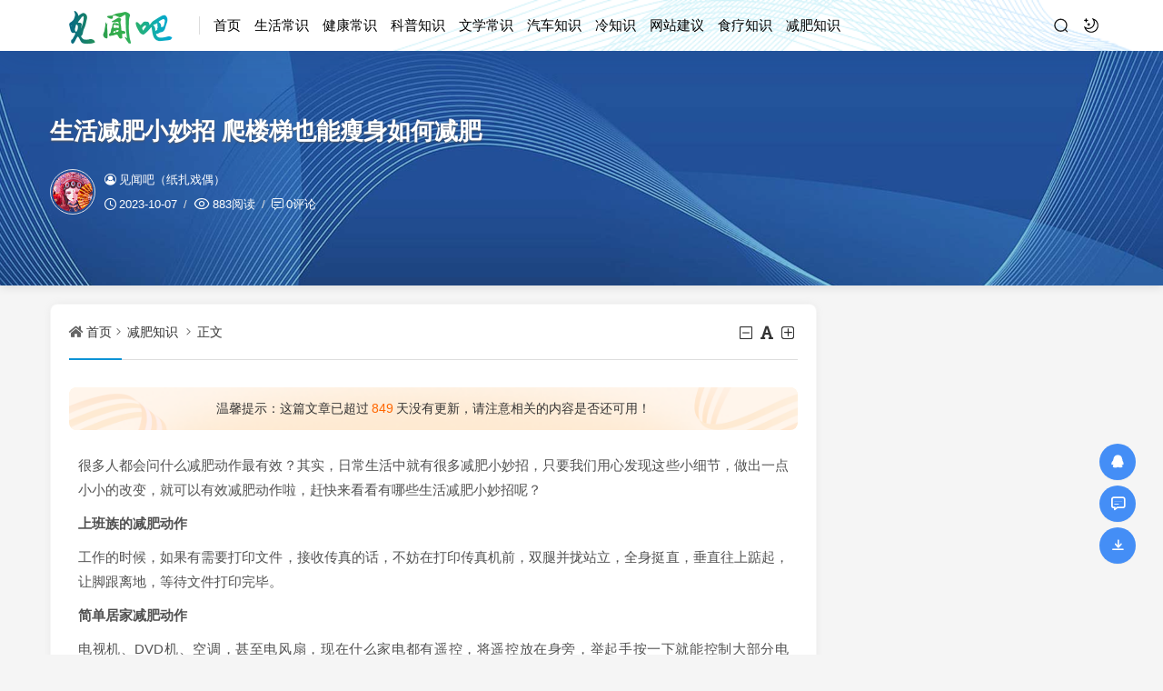

--- FILE ---
content_type: text/html; charset=utf-8
request_url: http://www.jianwenba.com/post/9549.html
body_size: 11558
content:
<!DOCTYPE html>
<html xml:lang="zh-Hans" lang="zh-Hans">
<head>
	<meta http-equiv="Content-Type" content="text/html; charset=utf-8" />
	<meta http-equiv="X-UA-Compatible" content="IE=edge, chrome=1" />
	<meta name="viewport" content="width=device-width, initial-scale=1, minimum-scale=1, maximum-scale=1, viewport-fit=cover">
	<meta name="applicable-device" content="pc,mobile">
	<meta name="renderer" content="webkit" />
    <meta name="force-rendering" content="webkit" />
    <title>生活减肥小妙招 爬楼梯也能瘦身如何减肥 - 减肥知识 - 见闻吧</title>
	<meta name="keywords" content="" />
	<meta name="description" content="很多人都会问什么减肥动作最有效？其实，日常生活中就有很多减肥小妙招，只要我们用心发现这些小细节，做出一点小小的改变，就可以有效减肥动作啦，赶快来看看有哪些生活减肥小妙招呢？上班族的减肥动作工作的时候，如果有需要打印..." />
	<meta name="author" content="见闻吧（纸扎戏偶）">
	<meta property="og:type" content="article"/>
	<meta property="og:title" content="生活减肥小妙招 爬楼梯也能瘦身如何减肥" />
	<meta property="og:description" content="很多人都会问什么减肥动作最有效？其实，日常生活中就有很多减肥小妙招，只要我们用心发现这些小细节，做出一点小小的改变，就可以有效减肥动作啦，赶快来看看有哪些生活减肥小妙招呢？上班族的减肥动作工作的时候，如果有需要打印..." />
	<meta property="og:image" content="http://www.jianwenba.com/zb_users/theme/hopelee/style/noimg/5.jpg" />
	<meta property="og:url" content="http://www.jianwenba.com/post/9549.html" />
	<meta property="og:release_date" content="2023-10-07T14:38:32" />
	<meta property="og:updated_time" content="2023-10-07T14:38:32" />
	<meta property="og:article:author" content="见闻吧（纸扎戏偶）"/>
	<script src="http://www.jianwenba.com/zb_users/theme/hopelee/script/jquery.min-3.6.1.js?v=173050"></script>
    <script src="http://www.jianwenba.com/zb_system/script/zblogphp.js?v=173050"></script>
    <script src="http://www.jianwenba.com/zb_system/script/c_html_js_add.php?hash=&v=173050"></script>
    <link rel="stylesheet" href="http://www.jianwenba.com/zb_users/theme/hopelee/style/libs/animate.css" type="text/css" media="all" />
    <link rel="stylesheet" href="http://www.jianwenba.com/zb_users/theme/hopelee/style/style.css?v=2023-02-20" type="text/css" media="all" as="style">
	<link rel="shortcut icon" href="http://www.jianwenba.com/zb_users/favicon.ico" type="image/x-icon">
	<link rel="alternate" type="application/rss+xml" href="http://www.jianwenba.com/feed.php" title="见闻吧" />
    <style></style>    <!--[if lt IE 9]><script src="https://cdn.staticfile.org/html5shiv/3.7.0/html5shiv.js"></script><![endif]-->
</head>
<body class="jianwenbaabd7-659d-b016-6ebe home home-article">
	<header class="jianwenba659d-b016-6ebe-1601 top-header">
		<div class="jianwenbab016-6ebe-1601-a486 top-bar">
			<div class="jianwenba6ebe-1601-a486-19ee container secnav secnav-b clearfix">
				<div class="jianwenba1601-a486-19ee-cff2 fav-subnav">
					<div class="jianwenbaa486-19ee-cff2-e136 top-bar-left pull-left navlogo">
						<div class="jianwenba19ee-cff2-e136-aed4 m-top-search"><i class="jianwenbacff2-e136-aed4-9484 icon font-search top-search"></i></div>
						<a href="http://www.jianwenba.com/" class="jianwenbae136-aed4-9484-d91b logo" title="见闻吧">
							<img width="300" height="100" src="http://www.jianwenba.com/zb_users/3.png" class="jianwenbaaed4-9484-d91b-6cf4 logo-light" id="logo-light" alt="见闻吧"><img width="300" height="100" src="http://www.jianwenba.com/zb_users/3.png" class="jianwenba9484-d91b-6cf4-986a logo-dark d-none" id="logo-dark" alt="见闻吧"><b class="jianwenbad91b-6cf4-986a-cefb shan"></b>						</a>
						<div class="jianwenba6cf4-986a-cefb-cf03 m-top-logo"><i class="jianwenba986a-cefb-cf03-4509 nav-bar"><span></span><span></span><span></span></i></div>
					</div>					
					<div class="jianwenbacefb-cf03-4509-d97e top-nav-left header-nav fl" data-type="article" data-infoid="8">
						<aside class="jianwenbacf03-4509-d97e-abd7 mobile_aside mobile_nav">
														<ul id="nav" class="jianwenba659d-b016-6ebe-1601 top-bar-menu nav-pills">
								<li class="jianwenbab016-6ebe-1601-a486 navbar-item "><a href="http://www.jianwenba.com/" title="">首页</a></li><li class="jianwenba6ebe-1601-a486-19ee navbar-item "><a href="http://www.jianwenba.com/category-life.html" title="生活常识">生活常识</a></li><li class="jianwenba1601-a486-19ee-cff2 navbar-item "><a href="http://www.jianwenba.com/category-health.html" title="">健康常识</a></li><li class="jianwenbaa486-19ee-cff2-e136 navbar-item "><a href="http://www.jianwenba.com/category-science.html" title="">科普知识</a></li><li class="jianwenba19ee-cff2-e136-aed4 navbar-item "><a href="http://www.jianwenba.com/category-literature.html" title="">文学常识</a></li><li class="jianwenbacff2-e136-aed4-9484 navbar-item "><a href="http://www.jianwenba.com/category-car.html" title="">汽车知识</a></li><li class="jianwenbae136-aed4-9484-d91b navbar-item "><a href="http://www.jianwenba.com/category-cold.html" title="">冷知识</a></li><li class="jianwenbaaed4-9484-d91b-6cf4 navbar-item "><a href="http://www.jianwenba.com/2.html" title="">网站建议</a></li><li class="jianwenba9484-d91b-6cf4-986a navbar-item "><a href="http://www.jianwenba.com/category-slzs.html" title="食疗知识">食疗知识</a></li><li class="jianwenbad91b-6cf4-986a-cefb navbar-item "><a href="http://www.jianwenba.com/category-jfzs.html" title="减肥知识">减肥知识</a></li>							</ul>
													</aside>
						<div id="mask"></div>
					</div>
					<div class="jianwenba6cf4-986a-cefb-cf03 search-warp clearfix">
						<div class="jianwenba986a-cefb-cf03-4509 search_top">
							<div class="jianwenbacefb-cf03-4509-d97e search-icon"></div>
							<div class="jianwenbacf03-4509-d97e-abd7 search-box">
								<form name="search" method="post" action="http://www.jianwenba.com/zb_system/cmd.php?act=search">
									<input class="jianwenba659d-b016-6ebe-1601 search-input" placeholder="请输入关键字" type="text" name="q">
									<button class="jianwenbab016-6ebe-1601-a486 showhide-search" type="submit">Search</button>
									<span class="jianwenba6ebe-1601-a486-19ee s-icon"></span>
								</form>
															</div>
						</div>
						<a class="jianwenba1601-a486-19ee-cff2 at-night top-night" title="夜间模式" href="javascript:switchNightMode()" target="_self"></a>
											</div>
				</div>
			</div>
			<div id="percentageCounter"></div>
		</div>
	</header><section class="jianwenbaa486-19ee-cff2-e136 single-bar term-theme" style="background-image: url('/zb_users/theme/hopelee/style/images/single-bg.jpg');">
	<div class="jianwenba19ee-cff2-e136-aed4 container">
		<div class="jianwenbacff2-e136-aed4-9484 single-bar-header">
			<h1>生活减肥小妙招 爬楼梯也能瘦身如何减肥</h1>
			<div class="jianwenbae136-aed4-9484-d91b single-info">
				<div class="jianwenbaaed4-9484-d91b-6cf4 single-info-information">
					<img alt="见闻吧（纸扎戏偶）" src="http://www.jianwenba.com/zb_users/avatar/1.png" class="jianwenba9484-d91b-6cf4-986a avatar" height="35" width="35">
					<div class="jianwenbad91b-6cf4-986a-cefb single-user-info">
						<div class="jianwenba6cf4-986a-cefb-cf03 author">
							<a href="http://www.jianwenba.com/author-1.html" title="见闻吧（纸扎戏偶）"><i class="jianwenba986a-cefb-cf03-4509 icon font-user-o"></i>见闻吧（纸扎戏偶）</a>
													</div>
						<div class="jianwenbacefb-cf03-4509-d97e single-user-meta">
							<span class="jianwenbacf03-4509-d97e-abd7 single-time" title="2023年10月07日 14:38:32	"><i class="jianwenba659d-b016-6ebe-1601 icon font-time"></i>2023-10-07</span>
							<span class="jianwenbab016-6ebe-1601-a486 single-views"><i class="jianwenba6ebe-1601-a486-19ee icon font-eye"></i>883阅读</span>
							<span class="jianwenba1601-a486-19ee-cff2 single-comment"><i class="jianwenbaa486-19ee-cff2-e136 icon font-comment"></i><a href="http://www.jianwenba.com/post/9549.html#comments">0评论</a></span>						</div>
					</div>
				</div>
			</div>
		</div>
	</div>
</section>
<main class="jianwenba19ee-cff2-e136-aed4 main-content container clearfix">
	<div class="jianwenbacff2-e136-aed4-9484 row">
		<div class="jianwenbae136-aed4-9484-d91b main fl">
				<div class="jianwenbaaed4-9484-d91b-6cf4 single box-show">
	<article class="jianwenba9484-d91b-6cf4-986a single-post">
				<header class="jianwenbad91b-6cf4-986a-cefb single-title">
			<nav class="jianwenba6cf4-986a-cefb-cf03 single-place place">
				<i class="jianwenba986a-cefb-cf03-4509 icon font-home"></i><a href="http://www.jianwenba.com/">首页</a><i class="jianwenbacefb-cf03-4509-d97e icon font-angle-right"></i><a href="http://www.jianwenba.com/category-jfzs.html" title="查看 减肥知识 分类中的全部文章">减肥知识</a> <i class="jianwenbacf03-4509-d97e-abd7 icon font-angle-right"></i><a href="http://www.jianwenba.com/post/9549.html" rel="bookmark" title="正在阅读 生活减肥小妙招 爬楼梯也能瘦身如何减肥">正文</a>
			</nav>
			<div id="font-change" class="jianwenba659d-b016-6ebe-1601 single-font fr">
				<span id="font-dec"><a href="#" title="减小字体"><i class="jianwenbab016-6ebe-1601-a486 icon font-minus-square-o"></i></a></span>
				<span id="font-int"><a href="#" title="默认字体"><i class="jianwenba6ebe-1601-a486-19ee icon font-font"></i></a></span>
				<span id="font-inc"><a href="#" title="增大字体"><i class="jianwenba1601-a486-19ee-cff2 icon font-plus-square-o"></i></a></span>
			</div>
					</header>
						<div class="jianwenbaa486-19ee-cff2-e136 article-update-tips"><p class="jianwenba19ee-cff2-e136-aed4 update-ts">温馨提示：这篇文章已超过<span class="jianwenbacff2-e136-aed4-9484 red">849</span>天没有更新，请注意相关的内容是否还可用！</p></div>		<div class="jianwenbae136-aed4-9484-d91b single-entry">
			
<p>很多人都会问什么减肥动作最有效？其实，日常生活中就有很多减肥小妙招，只要我们用心发现这些小细节，做出一点小小的改变，就可以有效减肥动作啦，赶快来看看有哪些生活减肥小妙招呢？</p><p><strong>上班族的减肥动作</strong></p><p>工作的时候，如果有需要打印文件，接收传真的话，不妨在打印传真机前，双腿并拢站立，全身挺直，垂直往上踮起，让脚跟离地，等待文件打印完毕。</p><p><strong>简单居家减肥动作</strong></p><p>电视机、DVD机、空调，甚至电风扇，现在什么家电都有遥控，将遥控放在身旁，举起手按一下就能控制大部分电器，真是懒人之举呢!</p><p><strong>外出时抓住机会做减肥动作</strong></p><p>出门了，无论是去地铁站，还是上办公楼，甚至是在商场里逛街，都尽量不要乘坐电梯、手扶电梯，多爬爬楼梯，增加步行的机会。</p><p>温馨提示：希望上述关于“生活减肥小妙招爬楼梯也能瘦身”的介绍能给你带来帮助。如果您还有什么不明白的地方，请咨询我们的在线医师，祝您早日拥有完美的好身材。</p><p><strong>好文推荐:</strong></p><p>女性吃土豆能瘦身吗?&gt;&gt;&gt;</p><p>决明子减肥一周瘦4斤&gt;&gt;</p><p>教你用柠檬片泡水减肥&gt;&gt;&gt;</p><p>什么时候喝牛奶能减肥?&gt;&gt;&gt;</p><p>史上最给力的鸡蛋瘦身食谱&gt;&gt;&gt;</p></div>

        <div class="jianwenbaaed4-9484-d91b-6cf4 clear"></div>
        		</div>
		<footer class="jianwenba9484-d91b-6cf4-986a entry-footer">
			<div class="jianwenbad91b-6cf4-986a-cefb readlist ds-reward-stl">
												<div class="jianwenba6cf4-986a-cefb-cf03 read_outer"><a class="jianwenba986a-cefb-cf03-4509 comiis_poster_a" href="javascript:;" title="生成封面"><i class="jianwenbacefb-cf03-4509-d97e icon font-haibao"></i>海报</a></div>
				<div id="mClick" class="jianwenbacf03-4509-d97e-abd7 mobile_click">
					<div class="jianwenba659d-b016-6ebe-1601 share">					
						<div class="jianwenbab016-6ebe-1601-a486 Menu-item"><a href="javascript:Share('tqq')"><i class="jianwenba6ebe-1601-a486-19ee icon font-qq"></i> QQ 分享</a></div>
						<div class="jianwenba1601-a486-19ee-cff2 Menu-item"><a href="javascript:Share('sina')"><i class="jianwenbaa486-19ee-cff2-e136 icon font-weibo"></i> 微博分享</a></div>
						<div class="jianwenba19ee-cff2-e136-aed4 Menu-item"><i class="jianwenbacff2-e136-aed4-9484 icon font-weixin"></i> 微信分享<img alt="微信扫一扫" src="http://www.jianwenba.com/zb_users/theme/hopelee/plugin/api.php?url=http://www.jianwenba.com/post/9549.html"></div>
					</div>
					<i class="jianwenbae136-aed4-9484-d91b icon font-fenxiang" title="分享转发"></i>分享
				</div>			</div>
					</footer>
				<div class="jianwenbaaed4-9484-d91b-6cf4 statement yc">
		文章版权声明：除非注明，否则均为<span class="jianwenba9484-d91b-6cf4-986a red">见闻吧</span>原创文章，转载或复制请以超链接形式并注明出处。</div>	</article>
</div>
<div class="jianwenbad91b-6cf4-986a-cefb entry-next-prev wow fadeInDown">
	<p class="jianwenba6cf4-986a-cefb-cf03 m-page-up fl"><a href="http://www.jianwenba.com/post/9548.html" title="一周水果减肥计划 冬季瘦身好方法计划" rel="prev">一周水果减肥计划 冬季瘦身好方法计划</a></p>
		<a href="http://www.jianwenba.com/category-jfzs.html" class="jianwenba986a-cefb-cf03-4509 u-back-list fl"><i class="jianwenbacefb-cf03-4509-d97e 返回栏目"></i></a>
	<p class="jianwenbacf03-4509-d97e-abd7 m-page-down fl"><a href="http://www.jianwenba.com/post/9550.html" title="经期按摩减肥法 女人瘦身利器如何减肥" rel="next">经期按摩减肥法 女人瘦身利器如何减肥</a></p>
		</nav><div class="jianwenba659d-b016-6ebe-1601 clear"></div>
</div>
<div class="jianwenbab016-6ebe-1601-a486 part-mor box-show wow fadeInDown"><!--相关文章-->
	<h3 class="jianwenba6ebe-1601-a486-19ee section-title"><span>相关阅读</span></h3>
	<div class="jianwenba1601-a486-19ee-cff2 pic-box-list clearfix">
	<!--相关分类-->
				<li><a href="http://www.jianwenba.com/post/10149.html" title="五味瘦身法 巧妙控制味觉减肥如何减肥">五味瘦身法 巧妙控制味觉减肥如何减肥</a></li>			<li><a href="http://www.jianwenba.com/post/10148.html" title="3个饮食减肥技巧 让你越吃越瘦如何减肥">3个饮食减肥技巧 让你越吃越瘦如何减肥</a></li>			<li><a href="http://www.jianwenba.com/post/10147.html" title="韩国最火的饮食减肥法则 高效瘦身如何减肥">韩国最火的饮食减肥法则 高效瘦身如何减肥</a></li>			<li><a href="http://www.jianwenba.com/post/10146.html" title="最有效的9个减肥习惯 轻松控制体重如何减肥">最有效的9个减肥习惯 轻松控制体重如何减肥</a></li>			<li><a href="http://www.jianwenba.com/post/10145.html" title="秋季减肥准则 健康瘦身必看如何减肥">秋季减肥准则 健康瘦身必看如何减肥</a></li>			<li><a href="http://www.jianwenba.com/post/10144.html" title="6大神奇减肥偏方 轻松瘦全身如何减肥">6大神奇减肥偏方 轻松瘦全身如何减肥</a></li>			<li><a href="http://www.jianwenba.com/post/10143.html" title="秋冬最佳减肥水果 吃出火辣身材如何减肥">秋冬最佳减肥水果 吃出火辣身材如何减肥</a></li>			<li><a href="http://www.jianwenba.com/post/10142.html" title="10个最有效的减肥法 瘦身不可不知如何减肥">10个最有效的减肥法 瘦身不可不知如何减肥</a></li>		</div>
</div>
<section id="comments" class="jianwenbaa486-19ee-cff2-e136 box-show wow fadeInDown">  
		<div id="comt-respond" class="jianwenba19ee-cff2-e136-aed4 commentpost">
	<h4>发表评论<span><a rel="nofollow" id="cancel-reply" href="#comment" style="display:none;"><small>取消回复</small></a></span></h4>
	<form id="frmSumbit" target="_self" method="post" action="http://www.jianwenba.com/zb_system/cmd.php?act=cmt&amp;postid=9549&amp;key=c76219280520334b52a8bc6f81c5c611" >
	<input type="hidden" name="inpId" id="inpId" value="9549" />
	<input type="hidden" name="inpRevID" id="inpRevID" value="0" />
	<div class="jianwenbacff2-e136-aed4-9484 comt-box">
		<div class="jianwenbae136-aed4-9484-d91b form-group liuyan form-name"><input type="text" name="inpName" id="inpName" class="jianwenbaaed4-9484-d91b-6cf4 text" value="访客" placeholder="昵称" size="28" tabindex="1" /></div>
		<div class="jianwenba9484-d91b-6cf4-986a form-group liuyan form-email"><input type="text" name="inpEmail" id="inpEmail" class="jianwenbad91b-6cf4-986a-cefb text" value="" placeholder="邮箱" size="28" tabindex="2" /></div>
		<div class="jianwenba6cf4-986a-cefb-cf03 form-group liuyan form-www"><input type="text" name="inpHomePage" id="inpHomePage" class="jianwenba986a-cefb-cf03-4509 text" value="" placeholder="网址" size="28" tabindex="3" /></div>
	</div><!--verify-->
	<div id="comment-tools">
		<div class="jianwenbacefb-cf03-4509-d97e tools_text">
			<textarea placeholder="" name="txaArticle" id="txaArticle" class="jianwenbacf03-4509-d97e-abd7 text input-block-level comt-area" cols="50" rows="4" tabindex="5"></textarea>
		</div>
	</div>
	<div class="jianwenba659d-b016-6ebe-1601 psumbit inpVerify">
		<div class="jianwenbab016-6ebe-1601-a486 tools_title">
			<span class="jianwenba6ebe-1601-a486-19ee com-title com-reply">快捷回复：</span>
			<a class="jianwenba1601-a486-19ee-cff2 psumbit-kjhf" href="javascript:addNumber('')" title=""><i class="jianwenbaa486-19ee-cff2-e136 icon font-thumbs-o-up"></i></a>
			<a class="jianwenba19ee-cff2-e136-aed4 psumbit-kjhf" href="javascript:addNumber('')" title=""><i class="jianwenbacff2-e136-aed4-9484 icon font-thumbs-o-down"></i></a>
			<a class="jianwenbae136-aed4-9484-d91b psumbit-kjhf" href="javascript:addNumber('')" title=""><i class="jianwenbaaed4-9484-d91b-6cf4 icon font-xin"></i></a>
			<span class="jianwenba9484-d91b-6cf4-986a com-title">表情：</span><a href="javascript:;" class="jianwenbad91b-6cf4-986a-cefb face-show"><i class="jianwenba6cf4-986a-cefb-cf03 icon font-smile-o"></i></a>
			<div id="ComtoolsFrame" class="jianwenba986a-cefb-cf03-4509 ComtoolsFrame" style="display: none;"><img class="jianwenbacefb-cf03-4509-d97e comment_ubb" src="http://www.jianwenba.com/zb_users/theme/hopelee/include/emotion/Addoil.png" alt="Addoil" onclick="InsertText(objActive,'['+this.alt+']',false);"><img class="jianwenbacf03-4509-d97e-abd7 comment_ubb" src="http://www.jianwenba.com/zb_users/theme/hopelee/include/emotion/Applause.png" alt="Applause" onclick="InsertText(objActive,'['+this.alt+']',false);"><img class="jianwenba659d-b016-6ebe-1601 comment_ubb" src="http://www.jianwenba.com/zb_users/theme/hopelee/include/emotion/Badlaugh.png" alt="Badlaugh" onclick="InsertText(objActive,'['+this.alt+']',false);"><img class="jianwenbab016-6ebe-1601-a486 comment_ubb" src="http://www.jianwenba.com/zb_users/theme/hopelee/include/emotion/Bomb.png" alt="Bomb" onclick="InsertText(objActive,'['+this.alt+']',false);"><img class="jianwenba6ebe-1601-a486-19ee comment_ubb" src="http://www.jianwenba.com/zb_users/theme/hopelee/include/emotion/Coffee.png" alt="Coffee" onclick="InsertText(objActive,'['+this.alt+']',false);"><img class="jianwenba1601-a486-19ee-cff2 comment_ubb" src="http://www.jianwenba.com/zb_users/theme/hopelee/include/emotion/Fabulous.png" alt="Fabulous" onclick="InsertText(objActive,'['+this.alt+']',false);"><img class="jianwenbaa486-19ee-cff2-e136 comment_ubb" src="http://www.jianwenba.com/zb_users/theme/hopelee/include/emotion/Facepalm.png" alt="Facepalm" onclick="InsertText(objActive,'['+this.alt+']',false);"><img class="jianwenba19ee-cff2-e136-aed4 comment_ubb" src="http://www.jianwenba.com/zb_users/theme/hopelee/include/emotion/Feces.png" alt="Feces" onclick="InsertText(objActive,'['+this.alt+']',false);"><img class="jianwenbacff2-e136-aed4-9484 comment_ubb" src="http://www.jianwenba.com/zb_users/theme/hopelee/include/emotion/Frown.png" alt="Frown" onclick="InsertText(objActive,'['+this.alt+']',false);"><img class="jianwenbae136-aed4-9484-d91b comment_ubb" src="http://www.jianwenba.com/zb_users/theme/hopelee/include/emotion/Heyha.png" alt="Heyha" onclick="InsertText(objActive,'['+this.alt+']',false);"><img class="jianwenbaaed4-9484-d91b-6cf4 comment_ubb" src="http://www.jianwenba.com/zb_users/theme/hopelee/include/emotion/Insidious.png" alt="Insidious" onclick="InsertText(objActive,'['+this.alt+']',false);"><img class="jianwenba9484-d91b-6cf4-986a comment_ubb" src="http://www.jianwenba.com/zb_users/theme/hopelee/include/emotion/KeepFighting.png" alt="KeepFighting" onclick="InsertText(objActive,'['+this.alt+']',false);"><img class="jianwenbad91b-6cf4-986a-cefb comment_ubb" src="http://www.jianwenba.com/zb_users/theme/hopelee/include/emotion/NoProb.png" alt="NoProb" onclick="InsertText(objActive,'['+this.alt+']',false);"><img class="jianwenba6cf4-986a-cefb-cf03 comment_ubb" src="http://www.jianwenba.com/zb_users/theme/hopelee/include/emotion/PigHead.png" alt="PigHead" onclick="InsertText(objActive,'['+this.alt+']',false);"><img class="jianwenba986a-cefb-cf03-4509 comment_ubb" src="http://www.jianwenba.com/zb_users/theme/hopelee/include/emotion/Shocked.png" alt="Shocked" onclick="InsertText(objActive,'['+this.alt+']',false);"><img class="jianwenbacefb-cf03-4509-d97e comment_ubb" src="http://www.jianwenba.com/zb_users/theme/hopelee/include/emotion/Sinistersmile.png" alt="Sinistersmile" onclick="InsertText(objActive,'['+this.alt+']',false);"><img class="jianwenbacf03-4509-d97e-abd7 comment_ubb" src="http://www.jianwenba.com/zb_users/theme/hopelee/include/emotion/Slap.png" alt="Slap" onclick="InsertText(objActive,'['+this.alt+']',false);"><img class="jianwenba659d-b016-6ebe-1601 comment_ubb" src="http://www.jianwenba.com/zb_users/theme/hopelee/include/emotion/Social.png" alt="Social" onclick="InsertText(objActive,'['+this.alt+']',false);"><img class="jianwenbab016-6ebe-1601-a486 comment_ubb" src="http://www.jianwenba.com/zb_users/theme/hopelee/include/emotion/Sweat.png" alt="Sweat" onclick="InsertText(objActive,'['+this.alt+']',false);"><img class="jianwenba6ebe-1601-a486-19ee comment_ubb" src="http://www.jianwenba.com/zb_users/theme/hopelee/include/emotion/Tolaugh.png" alt="Tolaugh" onclick="InsertText(objActive,'['+this.alt+']',false);"><img class="jianwenba1601-a486-19ee-cff2 comment_ubb" src="http://www.jianwenba.com/zb_users/theme/hopelee/include/emotion/Watermelon.png" alt="Watermelon" onclick="InsertText(objActive,'['+this.alt+']',false);"><img class="jianwenbaa486-19ee-cff2-e136 comment_ubb" src="http://www.jianwenba.com/zb_users/theme/hopelee/include/emotion/Witty.png" alt="Witty" onclick="InsertText(objActive,'['+this.alt+']',false);"><img class="jianwenba19ee-cff2-e136-aed4 comment_ubb" src="http://www.jianwenba.com/zb_users/theme/hopelee/include/emotion/Wow.png" alt="Wow" onclick="InsertText(objActive,'['+this.alt+']',false);"><img class="jianwenbacff2-e136-aed4-9484 comment_ubb" src="http://www.jianwenba.com/zb_users/theme/hopelee/include/emotion/Yeah.png" alt="Yeah" onclick="InsertText(objActive,'['+this.alt+']',false);"><img class="jianwenbae136-aed4-9484-d91b comment_ubb" src="http://www.jianwenba.com/zb_users/theme/hopelee/include/emotion/Yellowdog.png" alt="Yellowdog" onclick="InsertText(objActive,'['+this.alt+']',false);"></div>
		</div>
		<div class="jianwenbaaed4-9484-d91b-6cf4 psumbit-r">			
			<div class="jianwenba9484-d91b-6cf4-986a form-inpVerify"> 
				<div class="jianwenbad91b-6cf4-986a-cefb input-inpVerify">
					<input type="text" id="inpVerify" name="inpVerify" tabindex="4" placeholder="验证码"><div class="jianwenba6cf4-986a-cefb-cf03 input-group-addon"><img src="http://www.jianwenba.com/zb_system/script/c_validcode.php?id=cmt" alt="验证码" class="jianwenba986a-cefb-cf03-4509 verifyimg" onclick="javascript:this.src='http://www.jianwenba.com/zb_system/script/c_validcode.php?id=cmt&amp;tm='+Math.random();"/></div>
				</div>
			</div>
			<input name="sumbit" type="submit" tabindex="6" value="提交" onclick="return zbp.comment.post()" class="jianwenbacefb-cf03-4509-d97e button" />
		</div>
	</div>
	</form>
</div><div id="commentlist" class="jianwenbacf03-4509-d97e-abd7 commentlist"><!--评论输出-->
	<div class="jianwenba659d-b016-6ebe-1601 comment-tab">
		<div class="jianwenbab016-6ebe-1601-a486 come-comt">
		评论列表 <span id="comment_count">（暂无评论，<span style="color:#E1171B">883</span>人围观）</span>
	</div>
</div>
<h2 class="jianwenba6ebe-1601-a486-19ee comment-text-center"><i class="jianwenba1601-a486-19ee-cff2 icon font-meiyou"></i> 还没有评论，来说两句吧...</h2><label id="AjaxCommentBegin"></label>
</section><script>//分享代码
function Share(pType){
	var pTitle = "生活减肥小妙招 爬楼梯也能瘦身如何减肥"; //待分享的标题
	var pImage = "http://www.jianwenba.com/zb_users/theme/hopelee/style/noimg/9.jpg"; //待分享的图片
	var pContent = "很多人都会问什么减肥动作最有效？其实，日常生活中就有很多减肥小妙招，只要我们用心发现这些小细节，做出一点小小的改变，就可以有效减肥动作啦，赶快来看看有哪些..."; //待分享的内容
	var pUrl = window.location.href; //当前的url地址
	var pObj = jQuery("div[class='jianwenbab016-6ebe-1601-a486 yogo_hc']").find("h4");
	if(pObj.length){ pTitle = pObj.text();}
	var pObj = jQuery("div[class='jianwenba6ebe-1601-a486-19ee yogo_hcs']").find("em");
	if(pObj.length){ pContent = pObj.text();  }
	var pObj = jQuery("div[class='jianwenba1601-a486-19ee-cff2 con_cons']").find("img");
	if(pObj.length){ pImage = jQuery("div[class='jianwenbaa486-19ee-cff2-e136 con_cons']").find("img",0).attr("src"); }
	shareys(pType, pUrl, pTitle,pImage, pContent);
}
function shareys(a, c, b, e, d) {
    switch (a) {
    case "sina":
        c = "//service.weibo.com/share/share.php?title\x3d" + encodeURIComponent("\u300c" + b + "\u300d" + d + "\u9605\u8bfb\u8be6\u60c5" + c) + "\x26pic\x3d" + e +"&appkey=&searchPic=true";
        window.open(c);
        break;
    case "tqq":
        c = "//connect.qq.com/widget/shareqq/index.html?url\x3d" + encodeURIComponent(c) + "\x26title\x3d" + encodeURIComponent(b) + "\x26pics\x3d" + e;
        window.open(c);
        break;
    case "qzone":
        c = "//sns.qzone.qq.com/cgi-bin/qzshare/cgi_qzshare_onekey?url\x3d" + encodeURIComponent(c) + "\x26title\x3d" + encodeURIComponent(b) + "\x26site\x3d\x26pics\x3d" + encodeURIComponent(e) + "\x26desc\x3d" + encodeURIComponent(d) + "\x26summary\x3d" + encodeURIComponent(d);
        window.open(c)
    }
};
</script><script src="http://www.jianwenba.com/zb_users/theme/hopelee/plugin/js/html2canvas.min.js"></script>
<script src="http://www.jianwenba.com/zb_users/theme/hopelee/plugin/js/common.js"></script>
<script>
	var poster_open = 'on';
	var txt1 = '长按识别二维码查看详情';
	var txt2 = '见闻吧';
    var comiis_poster_start_wlat = 0;
	var comiis_rlmenu =  1;
	var comiis_nvscroll =  0;
    var comiis_poster_time_baxt;
    $(document).ready(function(){
        $(document).on('click', '.comiis_poster_a', function(e) {
            show_comiis_poster_ykzn();
        });
    });
    function comiis_poster_rrwz(){
        setTimeout(function(){
            html2canvas(document.querySelector(".comiis_poster_box_img"), {scale:2,useCORS:true}).then(canvas => {
                var img = canvas.toDataURL("image/jpeg", .9);
                document.getElementById('comiis_poster_images').src = img;
                $('.comiis_poster_load').hide();
                $('.comiis_poster_imgshow').show();
            });
        }, 100);
    }
    function show_comiis_poster_ykzn(){
        if(comiis_poster_start_wlat == 0){
            comiis_poster_start_wlat = 1;
            popup.open('<img src="http://www.jianwenba.com/zb_users/theme/hopelee/plugin/img/imageloading.gif" class="jianwenbaa486-19ee-cff2-e136 comiis_loading">');
			var url = window.location.href.split('#')[0];
			url = encodeURIComponent(url);
            var html = '<div id="comiis_poster_box" class="jianwenba19ee-cff2-e136-aed4 comiis_poster_nchxd">\n' +
                '<div class="jianwenbacff2-e136-aed4-9484 comiis_poster_box">\n' +
                '<div class="jianwenbae136-aed4-9484-d91b comiis_poster_okimg">\n' +
                '<div style="padding:150px 0;" class="jianwenbaaed4-9484-d91b-6cf4 comiis_poster_load">\n' +
                '<div class="jianwenba9484-d91b-6cf4-986a loading_color">\n' +
                '  <span class="jianwenbad91b-6cf4-986a-cefb loading_color1"></span>\n' +
                '  <span class="jianwenba6cf4-986a-cefb-cf03 loading_color2"></span>\n' +
                '  <span class="jianwenba986a-cefb-cf03-4509 loading_color3"></span>\n' +
                '  <span class="jianwenbacefb-cf03-4509-d97e loading_color4"></span>\n' +
                '  <span class="jianwenbacf03-4509-d97e-abd7 loading_color5"></span>\n' +
                '  <span class="jianwenba659d-b016-6ebe-1601 loading_color6"></span>\n' +
                '  <span class="jianwenbab016-6ebe-1601-a486 loading_color7"></span>\n' +
                '</div>\n' +
                '<div class="jianwenba6ebe-1601-a486-19ee comiis_poster_oktit">正在生成海报, 请稍候</div>\n' +
                '</div>\n' +
                '<div class="jianwenba1601-a486-19ee-cff2 comiis_poster_imgshow" style="display:none">\n' +
                '<img src="" class="jianwenbaa486-19ee-cff2-e136 vm" id="comiis_poster_images">\n' +
                '<div class="jianwenba19ee-cff2-e136-aed4 comiis_poster_oktit">↑长按上图保存图片分享</div>\n' +
                '</div>\n' +
                '</div>\n' +
                '<div class="jianwenbacff2-e136-aed4-9484 comiis_poster_okclose"><a href="javascript:;" class="jianwenbae136-aed4-9484-d91b comiis_poster_closekey"><img src="http://www.jianwenba.com/zb_users/theme/hopelee/plugin/img/poster_okclose.png" class="jianwenbaaed4-9484-d91b-6cf4 vm"></a></div>\n' +
                '</div>\n' +
                '<div class="jianwenba9484-d91b-6cf4-986a comiis_poster_box_img">\n' +
                '<div class="jianwenbad91b-6cf4-986a-cefb comiis_poster_img"><div class="jianwenba6cf4-986a-cefb-cf03 img_time">07<span>2023/10</span></div><img src="http://www.jianwenba.com/zb_users/theme/hopelee/style/noimg/7.jpg" class="jianwenba986a-cefb-cf03-4509 vm" id="comiis_poster_image"></div>\n' +
                '<div class="jianwenbacefb-cf03-4509-d97e comiis_poster_tita">生活减肥小妙招 爬楼梯也能瘦身如何减肥</div>\n' +
                '<div class="jianwenbacf03-4509-d97e-abd7 comiis_poster_txta">很多人都会问什么减肥动作最有效？其实，日常生活中就有很多减肥小妙招，只要我们用心发现这些...</div><div class="jianwenba659d-b016-6ebe-1601 comiis_poster_x guig"></div>\n' +
                '<div class="jianwenbab016-6ebe-1601-a486 comiis_poster_foot">\n' +
                '<img src="http://www.jianwenba.com/zb_users/theme/hopelee/plugin/api.php?url='+url+'" class="jianwenba6ebe-1601-a486-19ee kmewm fqpl vm">\n' +
                '<img src="http://www.jianwenba.com/zb_users/theme/hopelee/plugin/img/poster_zw.png" class="jianwenba1601-a486-19ee-cff2 kmzw vm"><span class="jianwenbaa486-19ee-cff2-e136 kmzwtip">'+txt1+'<br>'+txt2+'</span>\n' +
                '</div>\n' +
                '</div>\n' +
                '</div>';
            if(html.indexOf("comiis_poster") >= 0){
                comiis_poster_time_baxt = setTimeout(function(){
                    comiis_poster_rrwz();
                }, 5000);
                $('body').append(html);
                $('#comiis_poster_image').on('load',function(){
                    clearTimeout(comiis_poster_time_baxt);
                    comiis_poster_rrwz();
                });
                popup.close();
                setTimeout(function() {
                    $('.comiis_poster_box').addClass("comiis_poster_box_show");
                    $('.comiis_poster_closekey').off().on('click', function(e) {
                        $('.comiis_poster_box').removeClass("comiis_poster_box_show").on('webkitTransitionEnd transitionend', function() {
                            $('#comiis_poster_box').remove();
                            comiis_poster_start_wlat = 0;
                        });
                        return false;
                    });
                }, 60);
            }
        }
    }
    var new_comiis_user_share, is_comiis_user_share = 0;
    var as = navigator.appVersion.toLowerCase(), isqws = 0;
    if (as.match(/MicroMessenger/i) == "micromessenger" || as.match(/qq\//i) == "qq/") {
        isqws = 1;
    }
    if(isqws == 1){
        if(typeof comiis_user_share === 'function'){
            new_comiis_user_share = comiis_user_share;
            is_comiis_user_share = 1;
        }
        var comiis_user_share = function(){
            if(is_comiis_user_share == 1){
                isusershare = 0;
                new_comiis_user_share();
                if(isusershare == 1){
                    return false;
                }
            }
            isusershare = 1;
            show_comiis_poster_ykzn();
            return false;
        }
    }
</script>				</div>
		<aside class="jianwenba19ee-cff2-e136-aed4 side fr mside">
			
<section class="jianwenbacff2-e136-aed4-9484 widget wow fadeInDown" id="divPrevious">
<h3 class="jianwenbae136-aed4-9484-d91b widget-title">最近发表</h3>
<ul class="jianwenbaaed4-9484-d91b-6cf4 widget-box divPrevious"><div class="jianwenba9484-d91b-6cf4-986a side_new">
	<div class="jianwenbad91b-6cf4-986a-cefb side_new_dot"></div>
	<div class="jianwenba6cf4-986a-cefb-cf03 side_new_inner">
		<div class="jianwenba986a-cefb-cf03-4509 side-new-title"><a href="http://www.jianwenba.com/post/11144.html" title="点击阅读高中语文文学常识：19世纪欧美批判现实主义">高中语文文学常识：19世纪欧美批判现实主义</a></div>
		<div class="jianwenbacefb-cf03-4509-d97e side-new-time"><em>文学常识</em><span class="jianwenbacf03-4509-d97e-abd7 spot"></span>2025月12月01日</div>
	</div>
</div><div class="jianwenba659d-b016-6ebe-1601 side_new">
	<div class="jianwenbab016-6ebe-1601-a486 side_new_dot"></div>
	<div class="jianwenba6ebe-1601-a486-19ee side_new_inner">
		<div class="jianwenba1601-a486-19ee-cff2 side-new-title"><a href="http://www.jianwenba.com/post/11143.html" title="点击阅读兰亭集序作者介绍—王羲之">兰亭集序作者介绍—王羲之</a></div>
		<div class="jianwenbaa486-19ee-cff2-e136 side-new-time"><em>文学常识</em><span class="jianwenba19ee-cff2-e136-aed4 spot"></span>2025月12月01日</div>
	</div>
</div><div class="jianwenbacff2-e136-aed4-9484 side_new">
	<div class="jianwenbae136-aed4-9484-d91b side_new_dot"></div>
	<div class="jianwenbaaed4-9484-d91b-6cf4 side_new_inner">
		<div class="jianwenba9484-d91b-6cf4-986a side-new-title"><a href="http://www.jianwenba.com/post/11142.html" title="点击阅读先心病，手术时机很重要">先心病，手术时机很重要</a></div>
		<div class="jianwenbad91b-6cf4-986a-cefb side-new-time"><em>生活常识</em><span class="jianwenba6cf4-986a-cefb-cf03 spot"></span>2025月12月01日</div>
	</div>
</div><div class="jianwenba986a-cefb-cf03-4509 side_new">
	<div class="jianwenbacefb-cf03-4509-d97e side_new_dot"></div>
	<div class="jianwenbacf03-4509-d97e-abd7 side_new_inner">
		<div class="jianwenba659d-b016-6ebe-1601 side-new-title"><a href="http://www.jianwenba.com/post/11141.html" title="点击阅读血管养护 除颤仪救回老人命">血管养护 除颤仪救回老人命</a></div>
		<div class="jianwenbab016-6ebe-1601-a486 side-new-time"><em>生活常识</em><span class="jianwenba6ebe-1601-a486-19ee spot"></span>2025月12月01日</div>
	</div>
</div><div class="jianwenba1601-a486-19ee-cff2 side_new">
	<div class="jianwenbaa486-19ee-cff2-e136 side_new_dot"></div>
	<div class="jianwenba19ee-cff2-e136-aed4 side_new_inner">
		<div class="jianwenbacff2-e136-aed4-9484 side-new-title"><a href="http://www.jianwenba.com/post/11140.html" title="点击阅读婴儿经常吐奶怎么回事 宝宝吐奶后的预防">婴儿经常吐奶怎么回事 宝宝吐奶后的预防</a></div>
		<div class="jianwenbae136-aed4-9484-d91b side-new-time"><em>健康常识</em><span class="jianwenbaaed4-9484-d91b-6cf4 spot"></span>2025月12月01日</div>
	</div>
</div><div class="jianwenba9484-d91b-6cf4-986a side_new">
	<div class="jianwenbad91b-6cf4-986a-cefb side_new_dot"></div>
	<div class="jianwenba6cf4-986a-cefb-cf03 side_new_inner">
		<div class="jianwenba986a-cefb-cf03-4509 side-new-title"><a href="http://www.jianwenba.com/post/11139.html" title="点击阅读嗓子发炎有什么临床表现 婴儿嗓子发炎怎么办">嗓子发炎有什么临床表现 婴儿嗓子发炎怎么办</a></div>
		<div class="jianwenbacefb-cf03-4509-d97e side-new-time"><em>健康常识</em><span class="jianwenbacf03-4509-d97e-abd7 spot"></span>2025月12月01日</div>
	</div>
</div><div class="jianwenba659d-b016-6ebe-1601 side_new">
	<div class="jianwenbab016-6ebe-1601-a486 side_new_dot"></div>
	<div class="jianwenba6ebe-1601-a486-19ee side_new_inner">
		<div class="jianwenba1601-a486-19ee-cff2 side-new-title"><a href="http://www.jianwenba.com/post/11138.html" title="点击阅读补漆要多久才能开走？补漆一般要多久">补漆要多久才能开走？补漆一般要多久</a></div>
		<div class="jianwenbaa486-19ee-cff2-e136 side-new-time"><em>汽车知识</em><span class="jianwenba19ee-cff2-e136-aed4 spot"></span>2025月12月01日</div>
	</div>
</div></ul>
</section><section class="jianwenbacff2-e136-aed4-9484 widget wow fadeInDown" id="side_con">
<h3 class="jianwenbae136-aed4-9484-d91b widget-title">热评文章</h3>
<ul class="jianwenbaaed4-9484-d91b-6cf4 widget-box side_con"><li><a href="http://www.jianwenba.com/post/10587.html" title="虎牌保险柜怎么重新设置密码（评论：9次）"><div class="jianwenba9484-d91b-6cf4-986a hotcom-img"><img src="http://www.jianwenba.com/zb_users/theme/hopelee/style/noimg/9.jpg" alt="虎牌保险柜怎么重新设置密码"></div><div class="jianwenbad91b-6cf4-986a-cefb hotcom-left"><h4 class="jianwenba6cf4-986a-cefb-cf03 hot-com-title"><span class="jianwenba986a-cefb-cf03-4509 num1">1</span>虎牌保险柜怎么重新设置密码</h4><div class="jianwenbacefb-cf03-4509-d97e hot-com-clock">评论：9</div></div></a></li><li><a href="http://www.jianwenba.com/post/10860.html" title="160wh是多少毫安的充电宝（评论：9次）"><div class="jianwenbacf03-4509-d97e-abd7 hotcom-img"><img src="http://www.jianwenba.com/zb_users/theme/hopelee/style/noimg/9.jpg" alt="160wh是多少毫安的充电宝"></div><div class="jianwenba659d-b016-6ebe-1601 hotcom-left"><h4 class="jianwenbab016-6ebe-1601-a486 hot-com-title"><span class="jianwenba6ebe-1601-a486-19ee num2">2</span>160wh是多少毫安的充电宝</h4><div class="jianwenba1601-a486-19ee-cff2 hot-com-clock">评论：9</div></div></a></li><li><a href="http://www.jianwenba.com/post/11102.html" title="睡前不要吃这五种食物（评论：9次）"><div class="jianwenbaa486-19ee-cff2-e136 hotcom-img"><img src="http://www.jianwenba.com/zb_users/theme/hopelee/style/noimg/6.jpg" alt="睡前不要吃这五种食物"></div><div class="jianwenba19ee-cff2-e136-aed4 hotcom-left"><h4 class="jianwenbacff2-e136-aed4-9484 hot-com-title"><span class="jianwenbae136-aed4-9484-d91b num3">3</span>睡前不要吃这五种食物</h4><div class="jianwenbaaed4-9484-d91b-6cf4 hot-com-clock">评论：9</div></div></a></li><li><a href="http://www.jianwenba.com/post/11121.html" title="美国癌症20年连续下降（评论：9次）"><div class="jianwenba9484-d91b-6cf4-986a hotcom-img"><img src="http://www.jianwenba.com/zb_users/theme/hopelee/style/noimg/7.jpg" alt="美国癌症20年连续下降"></div><div class="jianwenbad91b-6cf4-986a-cefb hotcom-left"><h4 class="jianwenba6cf4-986a-cefb-cf03 hot-com-title"><span class="jianwenba986a-cefb-cf03-4509 num4">4</span>美国癌症20年连续下降</h4><div class="jianwenbacefb-cf03-4509-d97e hot-com-clock">评论：9</div></div></a></li></ul>
</section><section class="jianwenbacf03-4509-d97e-abd7 widget wow fadeInDown" id="side_random">
<h3 class="jianwenba659d-b016-6ebe-1601 widget-title">随便看看</h3>
<div class="jianwenbab016-6ebe-1601-a486 r-item-btn"><i class="jianwenba6ebe-1601-a486-19ee icon font-suijibofang"></i>换一换</div><ul class="jianwenba1601-a486-19ee-cff2 widget-box side_random"></ul>
</section><section class="jianwenbaa486-19ee-cff2-e136 widget wow fadeInDown" id="side_hot">
<h3 class="jianwenba19ee-cff2-e136-aed4 widget-title">热门文章</h3>
<div class="jianwenbacff2-e136-aed4-9484 widget-box side_hot"><div class="jianwenbae136-aed4-9484-d91b list-media"><a class="jianwenbaaed4-9484-d91b-6cf4 media-content" href="http://www.jianwenba.com/post/10298.html" title="为什么耳机一边声音大一边小（常见原因及解决方法）" style="background-image:url(http://www.jianwenba.com/zb_users/theme/hopelee/style/noimg/4.jpg)"><span class="jianwenba9484-d91b-6cf4-986a list-overlay"></span></a><div class="jianwenbad91b-6cf4-986a-cefb list-content"><a href="http://www.jianwenba.com/post/10298.html" class="jianwenba6cf4-986a-cefb-cf03 list-title h-2x">为什么耳机一边声音大一边小（常见原因及解决方法）</a><p class="jianwenba986a-cefb-cf03-4509 list-footer"><span class="jianwenbacefb-cf03-4509-d97e text-read">4717 阅读 ，</span><time class="jianwenbacf03-4509-d97e-abd7 d-inline-block">12-08</time></p></div></div><div class="jianwenba659d-b016-6ebe-1601 list-media"><a class="jianwenbab016-6ebe-1601-a486 media-content" href="http://www.jianwenba.com/post/10860.html" title="160wh是多少毫安的充电宝" style="background-image:url(http://www.jianwenba.com/zb_users/theme/hopelee/style/noimg/6.jpg)"><span class="jianwenba6ebe-1601-a486-19ee list-overlay"></span></a><div class="jianwenba1601-a486-19ee-cff2 list-content"><a href="http://www.jianwenba.com/post/10860.html" class="jianwenbaa486-19ee-cff2-e136 list-title h-2x">160wh是多少毫安的充电宝</a><p class="jianwenba19ee-cff2-e136-aed4 list-footer"><span class="jianwenbacff2-e136-aed4-9484 text-read">3840 阅读 ，</span><time class="jianwenbae136-aed4-9484-d91b d-inline-block">03-15</time></p></div></div><div class="jianwenbaaed4-9484-d91b-6cf4 list-media"><a class="jianwenba9484-d91b-6cf4-986a media-content" href="http://www.jianwenba.com/post/10781.html" title="微信折叠的群聊怎么恢复（心得分享聊天群折叠及恢复方式）" style="background-image:url(http://www.jianwenba.com/zb_users/theme/hopelee/style/noimg/2.jpg)"><span class="jianwenbad91b-6cf4-986a-cefb list-overlay"></span></a><div class="jianwenba6cf4-986a-cefb-cf03 list-content"><a href="http://www.jianwenba.com/post/10781.html" class="jianwenba986a-cefb-cf03-4509 list-title h-2x">微信折叠的群聊怎么恢复（心得分享聊天群折叠及恢复方式）</a><p class="jianwenbacefb-cf03-4509-d97e list-footer"><span class="jianwenbacf03-4509-d97e-abd7 text-read">3548 阅读 ，</span><time class="jianwenba659d-b016-6ebe-1601 d-inline-block">03-05</time></p></div></div><div class="jianwenbab016-6ebe-1601-a486 list-media"><a class="jianwenba6ebe-1601-a486-19ee media-content" href="http://www.jianwenba.com/post/10587.html" title="虎牌保险柜怎么重新设置密码" style="background-image:url(http://www.jianwenba.com/zb_users/theme/hopelee/style/noimg/4.jpg)"><span class="jianwenba1601-a486-19ee-cff2 list-overlay"></span></a><div class="jianwenbaa486-19ee-cff2-e136 list-content"><a href="http://www.jianwenba.com/post/10587.html" class="jianwenba19ee-cff2-e136-aed4 list-title h-2x">虎牌保险柜怎么重新设置密码</a><p class="jianwenbacff2-e136-aed4-9484 list-footer"><span class="jianwenbae136-aed4-9484-d91b text-read">2971 阅读 ，</span><time class="jianwenbaaed4-9484-d91b-6cf4 d-inline-block">01-13</time></p></div></div></div>
</section><section class="jianwenba9484-d91b-6cf4-986a widget wow fadeInDown" id="divLinkage">
<h3 class="jianwenbad91b-6cf4-986a-cefb widget-title">友情链接</h3>
<ul class="jianwenba6cf4-986a-cefb-cf03 widget-box divLinkage"><li class="jianwenba986a-cefb-cf03-4509 link-item"><a href="https://www.crnyt.com/" target="_blank" title="茶话弄">茶话弄</a></li><li class="jianwenbacefb-cf03-4509-d97e link-item"><a href="https://www.6966818.com/" target="_blank" title="霸王茶姬">霸王茶姬</a></li><li class="jianwenbacf03-4509-d97e-abd7 link-item"><a href="https://www.postscoffee.com/" target="_blank" title="库迪咖啡">库迪咖啡</a></li><li class="jianwenba659d-b016-6ebe-1601 link-item"><a href="https://www.huayuci.com/" target="_blank" title="话语词">话语词</a></li><li class="jianwenbab016-6ebe-1601-a486 link-item"><a href="http://www.4563c.com" target="_blank" title="全家">全家</a></li><li class="jianwenba6ebe-1601-a486-19ee link-item"><a href="http://www.ccz5.cn" target="_blank" title="瑞幸咖啡">瑞幸咖啡</a></li><li class="jianwenba1601-a486-19ee-cff2 link-item"><a href="http://www.heytes.com" target="_blank" title="喜茶加盟">喜茶</a></li><li class="jianwenbaa486-19ee-cff2-e136 link-item"><a href="http://www.chaliys.com" target="_blank" title="茶理宜世">茶理宜世</a></li><li class="jianwenba19ee-cff2-e136-aed4 link-item"><a href="http://www.jmk24.com" target="_blank" title="蜜雪冰城">蜜雪冰城</a></li></ul>
</section>		</aside>
	</div>
</main>

<footer class="jianwenbacff2-e136-aed4-9484 footer bg-dark">
	<div class="jianwenbae136-aed4-9484-d91b container clearfix">
		<div class="jianwenbaaed4-9484-d91b-6cf4 footer-fill">
			<div class="jianwenba9484-d91b-6cf4-986a footer-column">
				<div class="jianwenbad91b-6cf4-986a-cefb footer-menu">
					<a href="/">网站首页</a>
<a href="/109.html">隐私保护</a><a href="/108.html">免责声明</a><a href="/sitemap/map.html">网站地图</a><a href="/2.html">网站合作</a>					</div>
				<div class="jianwenba6cf4-986a-cefb-cf03 footer-copyright text-xs">
					Copyright<i class="jianwenba986a-cefb-cf03-4509 icon font-banquan"></i>2022<a href="/">见闻吧</a>. 基于<a href="http://www.zblogcn.com/" rel="nofollow" title="Z-BlogPHP" target="_blank">Z-BlogPHP</a>搭建 .<script>
var _hmt = _hmt || [];
(function() {
  var hm = document.createElement("script");
  hm.src = "https://hm.baidu.com/hm.js?611755f46220386e378d2a67b72025cf";
  var s = document.getElementsByTagName("script")[0]; 
  s.parentNode.insertBefore(hm, s);
})();
</script>
				</div>
			</div>
		</div>
		<div class="jianwenbacefb-cf03-4509-d97e footer-hidden-xs">
			<div class="jianwenbacf03-4509-d97e-abd7 f-last-line "><p>见闻吧每天分享我们日常生活中的小常识和冷知识，分享健康生活小常识，每天都会收集和免费分享生活常识、文学常识、文化常识、健康常识、冷知识和科普小知识，致力打造与全网最全的生活常识分享平台，每天都能学到你不知道的生活小常识！</p></div>
		</div>
		<div class="jianwenba659d-b016-6ebe-1601 footer-links">
			<div class="jianwenbab016-6ebe-1601-a486 footer-RunTime"><span class="jianwenba6ebe-1601-a486-19ee rt-times">页面加载时长：0.115秒</span><span class="jianwenba1601-a486-19ee-cff2 rt-sql">数据库查询：17 次</span><span class="jianwenbaa486-19ee-cff2-e136 rt-memory">占用内存：3.89MB</span></div>
			<span><a class="jianwenba19ee-cff2-e136-aed4 ico-ico" href="http://beian.miit.gov.cn" rel="nofollow" target="_blank" title="粤ICP备2022082557号"><img src="/zb_users/theme/hopelee/style/images/icp.png" alt="粤ICP备2022082557号">粤ICP备2022082557号</a>. 安全运行<span id="iday"></span>天 <script>function siteRun(d){var nowD=new Date();return parseInt((nowD.getTime()-Date.parse(d))/24/60/60/1000)} document.getElementById("iday").innerHTML=siteRun("2022/06/29");</script></span>
		</div>
	</div>
	<div id="backtop" class="jianwenbacff2-e136-aed4-9484 backtop">
		<div class="jianwenbae136-aed4-9484-d91b bt-box top" title="返回顶部"><i class="jianwenbaaed4-9484-d91b-6cf4 icon font-top"></i></div>
		<div class="jianwenba9484-d91b-6cf4-986a bt-box qq" title="夜间模式"><a href="//wpa.qq.com/msgrd?v=3&uin=QQ&site=qq&menu=yes" rel="nofollow" target="_blank" title="联系QQ"><i class="jianwenbad91b-6cf4-986a-cefb icon font-qq"></i></a></div>
		<div class="jianwenba6cf4-986a-cefb-cf03 bt-box bt-comments"><a href="http://www.jianwenba.com/post/9549.html#comments" target="_self" title="发表评论"><i class="jianwenba986a-cefb-cf03-4509 icon font-comment"></i></a></div>		<div class="jianwenbacefb-cf03-4509-d97e bt-box bottom" title="网页底部"><i class="jianwenbacf03-4509-d97e-abd7 icon font-bottom"></i></div>
	</div>
		<div class="jianwenba659d-b016-6ebe-1601 none">
		<script src="http://www.jianwenba.com/zb_users/theme/hopelee/script/jquery.pjax.js"></script>
		<script src="http://www.jianwenba.com/zb_users/theme/hopelee/script/custom.js?v=2023-02-20"></script>
		<script src="http://www.jianwenba.com/zb_users/theme/hopelee/script/wow.min.js"></script>
		<script src="http://www.jianwenba.com/zb_users/theme/hopelee/script/jquery.lazy.js"></script>
		<script src="http://www.jianwenba.com/zb_users/theme/hopelee/script/view-image.min.js"></script>
		<script>(function(){var bp=document.createElement('script');var curProtocol=window.location.protocol.split(':')[0];if(curProtocol==='https'){bp.src='https://zz.bdstatic.com/linksubmit/push.js'}else{bp.src='http://push.zhanzhang.baidu.com/push.js'}var s=document.getElementsByTagName("script")[0];s.parentNode.insertBefore(bp,s)})()</script>
<script src="http://www.jianwenba.com/zb_users/theme/hopelee/script/qqinfo.js"></script>	</div>
</footer>
</body>
</html><!--123.61 ms , 17 queries , 4173kb memory , 0 error-->

--- FILE ---
content_type: application/javascript
request_url: http://www.jianwenba.com/zb_users/theme/hopelee/script/jquery.lazy.js
body_size: 968
content:
(function(eYdFaR){eYdFaR.fn.lazyload=function(gHcadO){var egaJdG={threshold:0,failurelimit:0,event:"scroll",effect:"show",container:window};if(gHcadO){eYdFaR.extend(egaJdG,gHcadO)}var fObXba=this;if("scroll"==egaJdG.event){eYdFaR(egaJdG.container).bind("scroll",function(gHcadO){var fOaCbj=0;fObXba.each(function(){if(eYdFaR.abovethetop(this,egaJdG)||eYdFaR.leftofbegin(this,egaJdG)){}else if(!eYdFaR.belowthefold(this,egaJdG)&&!eYdFaR.rightoffold(this,egaJdG)){eYdFaR(this).trigger("appear")}else{if(fOaCbj++>egaJdG.failurelimit){return false}}});var bfbgeM=eYdFaR.grep(fObXba,function(eYdFaR){return!eYdFaR.loaded});fObXba=eYdFaR(bfbgeM)})}this.each(function(){var gHcadO=this;if(undefined==eYdFaR(gHcadO).attr("original")){eYdFaR(gHcadO).attr("original",eYdFaR(gHcadO).attr("src"))}if("scroll"!=egaJdG.event||undefined==eYdFaR(gHcadO).attr("src")||egaJdG.placeholder==eYdFaR(gHcadO).attr("src")||(eYdFaR.abovethetop(gHcadO,egaJdG)||eYdFaR.leftofbegin(gHcadO,egaJdG)||eYdFaR.belowthefold(gHcadO,egaJdG)||eYdFaR.rightoffold(gHcadO,egaJdG))){if(egaJdG.placeholder){eYdFaR(gHcadO).attr("src",egaJdG.placeholder)}else{eYdFaR(gHcadO).removeAttr("src")}gHcadO.loaded=false}else{gHcadO.loaded=true}eYdFaR(gHcadO).one("appear",function(){if(!this.loaded){eYdFaR("<img />").bind("load",function(){eYdFaR(gHcadO).hide().attr("src",eYdFaR(gHcadO).attr("original"))[egaJdG.effect](egaJdG.effectspeed);gHcadO.loaded=true}).attr("src",eYdFaR(gHcadO).attr("original"))}});if("scroll"!=egaJdG.event){eYdFaR(gHcadO).bind(egaJdG.event,function(egaJdG){if(!gHcadO.loaded){eYdFaR(gHcadO).trigger("appear")}})}});eYdFaR(egaJdG.container).trigger(egaJdG.event);return this};eYdFaR.belowthefold=function(gHcadO,egaJdG){if(egaJdG.container===undefined||egaJdG.container===window){var fObXba=eYdFaR(window).height()+eYdFaR(window).scrollTop()}else{var fObXba=eYdFaR(egaJdG.container).offset().top+eYdFaR(egaJdG.container).height()}return fObXba<=eYdFaR(gHcadO).offset().top-egaJdG.threshold};eYdFaR.rightoffold=function(gHcadO,egaJdG){if(egaJdG.container===undefined||egaJdG.container===window){var fObXba=eYdFaR(window).width()+eYdFaR(window).scrollLeft()}else{var fObXba=eYdFaR(egaJdG.container).offset().left+eYdFaR(egaJdG.container).width()}return fObXba<=eYdFaR(gHcadO).offset().left-egaJdG.threshold};eYdFaR.abovethetop=function(gHcadO,egaJdG){if(egaJdG.container===undefined||egaJdG.container===window){var fObXba=eYdFaR(window).scrollTop()}else{var fObXba=eYdFaR(egaJdG.container).offset().top}return fObXba>=eYdFaR(gHcadO).offset().top+egaJdG.threshold+eYdFaR(gHcadO).height()};eYdFaR.leftofbegin=function(gHcadO,egaJdG){if(egaJdG.container===undefined||egaJdG.container===window){var fObXba=eYdFaR(window).scrollLeft()}else{var fObXba=eYdFaR(egaJdG.container).offset().left}return fObXba>=eYdFaR(gHcadO).offset().left+egaJdG.threshold+eYdFaR(gHcadO).width()};eYdFaR.extend(eYdFaR.expr[":"],{"below-the-fold":"$.belowthefold(a, {threshold : 0, container: window})","above-the-fold":"!$.belowthefold(a, {threshold : 0, container: window})","right-of-fold":"$.rightoffold(a, {threshold : 0, container: window})","left-of-fold":"!$.rightoffold(a, {threshold : 0, container: window})"})})(jQuery);$(function(){$(".top_list_text li:first-child").addClass("on");$(".top_list_text li").hover(function(){$(this).addClass("on").siblings().removeClass("on")});$("img.lazy").lazyload({placeholder:bloghost+"zb_users/theme/hopelee/style/images/grey.gif",effect:"fadeIn",threshold:200,failurelimit:30})});

--- FILE ---
content_type: application/javascript
request_url: http://www.jianwenba.com/zb_users/theme/hopelee/plugin/js/html2canvas.min.js
body_size: 41085
content:
/*!
 * html2canvas 1.0.0-alpha.12 <https://html2canvas.hertzen.com>
 * Copyright (c) 2018 Niklas vonxeqk Hertzen <https://hertzen.com>
 * Released under MIT License
 */
!function(c,N){"object"==typeof exports&&"object"==typeof module?module.exports=N():"function"==typeof define&&define.amd?define([],N):"object"==typeof exports?exports.html2canvas=N():c.html2canvas=N()}(this,function(){return function(c){var N={};function cE(a){if(N[a])return N[a].exports;var Ne=N[a]={i:a,l:!1,exports:{}};return c[a].call(Ne.exports,Ne,Ne.exports,cE),Ne.l=!0,Ne.exports}return cE.m=c,cE.c=N,cE.d=function(c,N,a){cE.o(c,N)||Object.defineProperty(c,N,{configurable:!1,enumerable:!0,get:a})},cE.n=function(c){var N=c&&c.__esModule?function(){return c.default}:function(){return c};return cE.d(N,"a",N),N},cE.o=function(c,N){return Object.prototype.hasOwnProperty.call(c,N)},cE.p="",cE(cE.s=27)}([function(c,N,cE){"use strict";Object.defineProperty(N,"__esModule",{value:!0});var a=function(){return function(c,N){if(Array.isArray(c))return c;if(Symbol.iterator in Object(c))return function(c,N){var cE=[],a=!0,Ne=!1,P=void 0;try{for(var cb,e=c[Symbol.iterator]();!(a=(cb=e.next()).done)&&(cE.push(cb.value),!N||cE.length!==N);a=!0);}catch(c){Ne=!0,P=c}finally{try{!a&&e.return&&e.return()}finally{if(Ne)throw P}}return cE}(c,N);throw new TypeError("Invalid attempt to destructure non-iterable instance")}}(),Ne=function(){function c(c,N){for(var cE=0;cE<N.length;cE++){var a=N[cE];a.enumerable=a.enumerable||!1,a.configurable=!0,"value"in a&&(a.writable=!0),Object.defineProperty(c,a.key,a)}}return function(N,cE,a){return cE&&c(N.prototype,cE),a&&c(N,a),N}}();var P=/^#([a-f0-9]{3})$/i,cb=function(c){var N=c.match(P);return!!N&&[parseInt(N[1][0]+N[1][0],16),parseInt(N[1][1]+N[1][1],16),parseInt(N[1][2]+N[1][2],16),null]},e=/^#([a-f0-9]{6})$/i,Nc=function(c){var N=c.match(e);return!!N&&[parseInt(N[1].substring(0,2),16),parseInt(N[1].substring(2,4),16),parseInt(N[1].substring(4,6),16),null]},Pc=/^rgb\(\s*(\d{1,3})\s*,\s*(\d{1,3})\s*,\s*(\d{1,3})\s*\)$/,h=function(c){var N=c.match(Pc);return!!N&&[Number(N[1]),Number(N[2]),Number(N[3]),null]},d=/^rgba\(\s*(\d{1,3})\s*,\s*(\d{1,3})\s*,\s*(\d{1,3})\s*,\s*(\d?\.?\d+)\s*\)$/,O=function(c){var N=c.match(d);return!!(N&&N.length>4)&&[Number(N[1]),Number(N[2]),Number(N[3]),Number(N[4])]},cX=function(c){return[Math.min(c[0],255),Math.min(c[1],255),Math.min(c[2],255),c.length>3?c[3]:null]},g=function(c){var N=dD[c.toLowerCase()];return N||!1},j=function(){function c(N){!function(c,N){if(!(c instanceof N))throw new TypeError("Cannot call a class as a function")}(this,c);var cE=Array.isArray(N)?cX(N):cb(N)||h(N)||O(N)||g(N)||Nc(N)||[0,0,0,null],Ne=a(cE,4),P=Ne[0],e=Ne[1],Pc=Ne[2],d=Ne[3];this.r=P,this.g=e,this.b=Pc,this.a=d}return Ne(c,[{key:"isTransparent",value:function(){return 0===this.a}},{key:"toString",value:function(){return null!==this.a&&1!==this.a?"rgba("+this.r+","+this.g+","+this.b+","+this.a+")":"rgb("+this.r+","+this.g+","+this.b+")"}}]),c}();N.default=j;var dD={transparent:[0,0,0,0],aliceblue:[240,248,255,null],antiquewhite:[250,235,215,null],aqua:[0,255,255,null],aquamarine:[127,255,212,null],azure:[240,255,255,null],beige:[245,245,220,null],bisque:[255,228,196,null],black:[0,0,0,null],blanchedalmond:[255,235,205,null],blue:[0,0,255,null],blueviolet:[138,43,226,null],brown:[165,42,42,null],burlywood:[222,184,135,null],cadetblue:[95,158,160,null],chartreuse:[127,255,0,null],chocolate:[210,105,30,null],coral:[255,127,80,null],cornflowerblue:[100,149,237,null],cornsilk:[255,248,220,null],crimson:[220,20,60,null],cyan:[0,255,255,null],darkblue:[0,0,139,null],darkcyan:[0,139,139,null],darkgoldenrod:[184,134,11,null],darkgray:[169,169,169,null],darkgreen:[0,100,0,null],darkgrey:[169,169,169,null],darkkhaki:[189,183,107,null],darkmagenta:[139,0,139,null],darkolivegreen:[85,107,47,null],darkorange:[255,140,0,null],darkorchid:[153,50,204,null],darkred:[139,0,0,null],darksalmon:[233,150,122,null],darkseagreen:[143,188,143,null],darkslateblue:[72,61,139,null],darkslategray:[47,79,79,null],darkslategrey:[47,79,79,null],darkturquoise:[0,206,209,null],darkviolet:[148,0,211,null],deeppink:[255,20,147,null],deepskyblue:[0,191,255,null],dimgray:[105,105,105,null],dimgrey:[105,105,105,null],dodgerblue:[30,144,255,null],firebrick:[178,34,34,null],floralwhite:[255,250,240,null],forestgreen:[34,139,34,null],fuchsia:[255,0,255,null],gainsboro:[220,220,220,null],ghostwhite:[248,248,255,null],gold:[255,215,0,null],goldenrod:[218,165,32,null],gray:[128,128,128,null],green:[0,128,0,null],greenyellow:[173,255,47,null],grey:[128,128,128,null],honeydew:[240,255,240,null],hotpink:[255,105,180,null],indianred:[205,92,92,null],indigo:[75,0,130,null],ivory:[255,255,240,null],khaki:[240,230,140,null],lavender:[230,230,250,null],lavenderblush:[255,240,245,null],lawngreen:[124,252,0,null],lemonchiffon:[255,250,205,null],lightblue:[173,216,230,null],lightcoral:[240,128,128,null],lightcyan:[224,255,255,null],lightgoldenrodyellow:[250,250,210,null],lightgray:[211,211,211,null],lightgreen:[144,238,144,null],lightgrey:[211,211,211,null],lightpink:[255,182,193,null],lightsalmon:[255,160,122,null],lightseagreen:[32,178,170,null],lightskyblue:[135,206,250,null],lightslategray:[119,136,153,null],lightslategrey:[119,136,153,null],lightsteelblue:[176,196,222,null],lightyellow:[255,255,224,null],lime:[0,255,0,null],limegreen:[50,205,50,null],linen:[250,240,230,null],magenta:[255,0,255,null],maroon:[128,0,0,null],mediumaquamarine:[102,205,170,null],mediumblue:[0,0,205,null],mediumorchid:[186,85,211,null],mediumpurple:[147,112,219,null],mediumseagreen:[60,179,113,null],mediumslateblue:[123,104,238,null],mediumspringgreen:[0,250,154,null],mediumturquoise:[72,209,204,null],mediumvioletred:[199,21,133,null],midnightblue:[25,25,112,null],mintcream:[245,255,250,null],mistyrose:[255,228,225,null],moccasin:[255,228,181,null],navajowhite:[255,222,173,null],navy:[0,0,128,null],oldlace:[253,245,230,null],olive:[128,128,0,null],olivedrab:[107,142,35,null],orange:[255,165,0,null],orangered:[255,69,0,null],orchid:[218,112,214,null],palegoldenrod:[238,232,170,null],palegreen:[152,251,152,null],paleturquoise:[175,238,238,null],palevioletred:[219,112,147,null],papayawhip:[255,239,213,null],peachpuff:[255,218,185,null],peru:[205,133,63,null],pink:[255,192,203,null],plum:[221,160,221,null],powderblue:[176,224,230,null],purple:[128,0,128,null],rebeccapurple:[102,51,153,null],red:[255,0,0,null],rosybrown:[188,143,143,null],royalblue:[65,105,225,null],saddlebrown:[139,69,19,null],salmon:[250,128,114,null],sandybrown:[244,164,96,null],seagreen:[46,139,87,null],seashell:[255,245,238,null],sienna:[160,82,45,null],silver:[192,192,192,null],skyblue:[135,206,235,null],slateblue:[106,90,205,null],slategray:[112,128,144,null],slategrey:[112,128,144,null],snow:[255,250,250,null],springgreen:[0,255,127,null],steelblue:[70,130,180,null],tan:[210,180,140,null],teal:[0,128,128,null],thistle:[216,191,216,null],tomato:[255,99,71,null],turquoise:[64,224,208,null],violet:[238,130,238,null],wheat:[245,222,179,null],white:[255,255,255,null],whitesmoke:[245,245,245,null],yellow:[255,255,0,null],yellowgreen:[154,205,50,null]};N.TRANSPARENT=new j([0,0,0,0])},function(c,N,cE){"use strict";Object.defineProperty(N,"__esModule",{value:!0}),N.calculateLengthFromValueWithUnit=N.LENGTH_TYPE=void 0;var a,Ne=function(){function c(c,N){for(var cE=0;cE<N.length;cE++){var a=N[cE];a.enumerable=a.enumerable||!1,a.configurable=!0,"value"in a&&(a.writable=!0),Object.defineProperty(c,a.key,a)}}return function(N,cE,a){return cE&&c(N.prototype,cE),a&&c(N,a),N}}(),P=cE(3);(a=P)&&a.__esModule;var cb=N.LENGTH_TYPE={PX:0,PERCENTAGE:1},e=function(){function c(N){!function(c,N){if(!(c instanceof N))throw new TypeError("Cannot call a class as a function")}(this,c),this.type="%"===N.substr(N.length-1)?cb.PERCENTAGE:cb.PX;var cE=parseFloat(N);this.value=isNaN(cE)?0:cE}return Ne(c,[{key:"isPercentage",value:function(){return this.type===cb.PERCENTAGE}},{key:"getAbsoluteValue",value:function(c){return this.isPercentage()?c*(this.value/100):this.value}}],[{key:"create",value:function(N){return new c(N)}}]),c}();N.default=e;N.calculateLengthFromValueWithUnit=function(c,N,cE){switch(cE){case"px":case"%":return new e(N+cE);case"em":case"rem":var a=new e(N);return a.value*="em"===cE?parseFloat(c.style.font.fontSize):function c(N){var cE=N.parent;return cE?c(cE):parseFloat(N.style.font.fontSize)}(c),a;default:return new e("0")}}},function(c,N,cE){"use strict";Object.defineProperty(N,"__esModule",{value:!0}),N.parseBoundCurves=N.calculatePaddingBoxPath=N.calculateBorderBoxPath=N.parsePathForBorder=N.parseDocumentSize=N.calculateContentBox=N.calculatePaddingBox=N.parseBounds=N.Bounds=void 0;var a=function(){function c(c,N){for(var cE=0;cE<N.length;cE++){var a=N[cE];a.enumerable=a.enumerable||!1,a.configurable=!0,"value"in a&&(a.writable=!0),Object.defineProperty(c,a.key,a)}}return function(N,cE,a){return cE&&c(N.prototype,cE),a&&c(N,a),N}}(),Ne=cb(cE(7)),P=cb(cE(32));function cb(c){return c&&c.__esModule?c:{default:c}}var e=N.Bounds=function(){function c(N,cE,a,Ne){!function(c,N){if(!(c instanceof N))throw new TypeError("Cannot call a class as a function")}(this,c),this.left=N,this.top=cE,this.width=a,this.height=Ne}return a(c,null,[{key:"fromClientRect",value:function(N,cE,a){return new c(N.left+cE,N.top+a,N.width,N.height)}}]),c}(),Nc=(N.parseBounds=function(c,N,cE){return e.fromClientRect(c.getBoundingClientRect(),N,cE)},N.calculatePaddingBox=function(c,N){return new e(c.left+N[3].borderWidth,c.top+N[0].borderWidth,c.width-(N[1].borderWidth+N[3].borderWidth),c.height-(N[0].borderWidth+N[2].borderWidth))},N.calculateContentBox=function(c,N,cE){var a=N[0].value,Ne=N[1].value,P=N[2].value,cb=N[3].value;return new e(c.left+cb+cE[3].borderWidth,c.top+a+cE[0].borderWidth,c.width-(cE[1].borderWidth+cE[3].borderWidth+cb+Ne),c.height-(cE[0].borderWidth+cE[2].borderWidth+a+P))},N.parseDocumentSize=function(c){var N=c.body,cE=c.documentElement;if(!N||!cE)throw new Error("");var a=Math.max(Math.max(N.scrollWidth,cE.scrollWidth),Math.max(N.offsetWidth,cE.offsetWidth),Math.max(N.clientWidth,cE.clientWidth)),Ne=Math.max(Math.max(N.scrollHeight,cE.scrollHeight),Math.max(N.offsetHeight,cE.offsetHeight),Math.max(N.clientHeight,cE.clientHeight));return new e(0,0,a,Ne)},N.parsePathForBorder=function(c,N){switch(N){case 0:return Nc(c.topLeftOuter,c.topLeftInner,c.topRightOuter,c.topRightInner);case 1:return Nc(c.topRightOuter,c.topRightInner,c.bottomRightOuter,c.bottomRightInner);case 2:return Nc(c.bottomRightOuter,c.bottomRightInner,c.bottomLeftOuter,c.bottomLeftInner);case 3:default:return Nc(c.bottomLeftOuter,c.bottomLeftInner,c.topLeftOuter,c.topLeftInner)}},function(c,N,cE,a){var Ne=[];return c instanceof P.default?Ne.push(c.subdivide(.5,!1)):Ne.push(c),cE instanceof P.default?Ne.push(cE.subdivide(.5,!0)):Ne.push(cE),a instanceof P.default?Ne.push(a.subdivide(.5,!0).reverse()):Ne.push(a),N instanceof P.default?Ne.push(N.subdivide(.5,!1).reverse()):Ne.push(N),Ne}),Pc=(N.calculateBorderBoxPath=function(c){return[c.topLeftOuter,c.topRightOuter,c.bottomRightOuter,c.bottomLeftOuter]},N.calculatePaddingBoxPath=function(c){return[c.topLeftInner,c.topRightInner,c.bottomRightInner,c.bottomLeftInner]},N.parseBoundCurves=function(c,N,cE){var a=cE[Pc.TOP_LEFT][0].getAbsoluteValue(c.width),P=cE[Pc.TOP_LEFT][1].getAbsoluteValue(c.height),cb=cE[Pc.TOP_RIGHT][0].getAbsoluteValue(c.width),e=cE[Pc.TOP_RIGHT][1].getAbsoluteValue(c.height),Nc=cE[Pc.BOTTOM_RIGHT][0].getAbsoluteValue(c.width),d=cE[Pc.BOTTOM_RIGHT][1].getAbsoluteValue(c.height),O=cE[Pc.BOTTOM_LEFT][0].getAbsoluteValue(c.width),cX=cE[Pc.BOTTOM_LEFT][1].getAbsoluteValue(c.height),g=[];g.push((a+cb)/c.width),g.push((O+Nc)/c.width),g.push((P+cX)/c.height),g.push((e+d)/c.height);var j=Math.max.apply(Math,g);j>1&&(a/=j,P/=j,cb/=j,e/=j,Nc/=j,d/=j,O/=j,cX/=j);var dD=c.width-cb,cH=c.height-d,b=c.width-Nc,dd=c.height-cX;return{topLeftOuter:a>0||P>0?h(c.left,c.top,a,P,Pc.TOP_LEFT):new Ne.default(c.left,c.top),topLeftInner:a>0||P>0?h(c.left+N[3].borderWidth,c.top+N[0].borderWidth,Math.max(0,a-N[3].borderWidth),Math.max(0,P-N[0].borderWidth),Pc.TOP_LEFT):new Ne.default(c.left+N[3].borderWidth,c.top+N[0].borderWidth),topRightOuter:cb>0||e>0?h(c.left+dD,c.top,cb,e,Pc.TOP_RIGHT):new Ne.default(c.left+c.width,c.top),topRightInner:cb>0||e>0?h(c.left+Math.min(dD,c.width+N[3].borderWidth),c.top+N[0].borderWidth,dD>c.width+N[3].borderWidth?0:cb-N[3].borderWidth,e-N[0].borderWidth,Pc.TOP_RIGHT):new Ne.default(c.left+c.width-N[1].borderWidth,c.top+N[0].borderWidth),bottomRightOuter:Nc>0||d>0?h(c.left+b,c.top+cH,Nc,d,Pc.BOTTOM_RIGHT):new Ne.default(c.left+c.width,c.top+c.height),bottomRightInner:Nc>0||d>0?h(c.left+Math.min(b,c.width-N[3].borderWidth),c.top+Math.min(cH,c.height+N[0].borderWidth),Math.max(0,Nc-N[1].borderWidth),d-N[2].borderWidth,Pc.BOTTOM_RIGHT):new Ne.default(c.left+c.width-N[1].borderWidth,c.top+c.height-N[2].borderWidth),bottomLeftOuter:O>0||cX>0?h(c.left,c.top+dd,O,cX,Pc.BOTTOM_LEFT):new Ne.default(c.left,c.top+c.height),bottomLeftInner:O>0||cX>0?h(c.left+N[3].borderWidth,c.top+dd,Math.max(0,O-N[3].borderWidth),cX-N[2].borderWidth,Pc.BOTTOM_LEFT):new Ne.default(c.left+N[3].borderWidth,c.top+c.height-N[2].borderWidth)}},{TOP_LEFT:0,TOP_RIGHT:1,BOTTOM_RIGHT:2,BOTTOM_LEFT:3}),h=function(c,N,cE,a,cb){var e=(Math.sqrt(2)-1)/3*4,Nc=cE*e,h=a*e,d=c+cE,O=N+a;switch(cb){case Pc.TOP_LEFT:return new P.default(new Ne.default(c,O),new Ne.default(c,O-h),new Ne.default(d-Nc,N),new Ne.default(d,N));case Pc.TOP_RIGHT:return new P.default(new Ne.default(c,N),new Ne.default(c+Nc,N),new Ne.default(d,O-h),new Ne.default(d,O));case Pc.BOTTOM_RIGHT:return new P.default(new Ne.default(d,N),new Ne.default(d,N+h),new Ne.default(c+Nc,O),new Ne.default(c,O));case Pc.BOTTOM_LEFT:default:return new P.default(new Ne.default(d,O),new Ne.default(d-Nc,O),new Ne.default(c,N+h),new Ne.default(c,N))}}},function(c,N,cE){"use strict";Object.defineProperty(N,"__esModule",{value:!0});var a,Ne=function(){function c(c,N){for(var cE=0;cE<N.length;cE++){var a=N[cE];a.enumerable=a.enumerable||!1,a.configurable=!0,"value"in a&&(a.writable=!0),Object.defineProperty(c,a.key,a)}}return function(N,cE,a){return cE&&c(N.prototype,cE),a&&c(N,a),N}}(),P=cE(0),cb=(a=P)&&a.__esModule?a:{default:a},e=cE(4),Nc=cE(5),Pc=cE(12),h=cE(33),d=cE(34),O=cE(35),cX=cE(36),g=cE(37),j=cE(38),dD=cE(8),cH=cE(39),b=cE(40),dd=cE(18),B=cE(17),aE=cE(19),dM=cE(11),gT=cE(41),cEf=cE(20),U=cE(42),eb=cE(43),dU=cE(44),eF=cE(45),dN=cE(2),gI=cE(21),f=cE(14);var i=["INPUT","TEXTAREA","SELECT"],k=function(){function c(N,cE,a,Ne){var P=this;!function(c,N){if(!(c instanceof N))throw new TypeError("Cannot call a class as a function")}(this,c),this.parent=cE,this.tagName=N.tagName,this.index=Ne,this.childNodes=[],this.listItems=[],"number"==typeof N.start&&(this.listStart=N.start);var e=N.ownerDocument.defaultView,k=e.pageXOffset,m=e.pageYOffset,n=e.getComputedStyle(N,null),o=(0,d.parseDisplay)(n.display),p="radio"===N.type||"checkbox"===N.type,q=(0,aE.parsePosition)(n.position);if(this.style={background:p?gI.INPUT_BACKGROUND:(0,Nc.parseBackground)(n,a),border:p?gI.INPUT_BORDERS:(0,Pc.parseBorder)(n),borderRadius:(N instanceof e.HTMLInputElement||N instanceof HTMLInputElement)&&p?(0,gI.getInputBorderRadius)(N):(0,h.parseBorderRadius)(n),color:p?gI.INPUT_COLOR:new cb.default(n.color),display:o,float:(0,O.parseCSSFloat)(n.float),font:(0,cX.parseFont)(n),letterSpacing:(0,g.parseLetterSpacing)(n.letterSpacing),listStyle:o===d.DISPLAY.LIST_ITEM?(0,dD.parseListStyle)(n):null,lineBreak:(0,j.parseLineBreak)(n.lineBreak),margin:(0,cH.parseMargin)(n),opacity:parseFloat(n.opacity),overflow:-1===i.indexOf(N.tagName)?(0,b.parseOverflow)(n.overflow):b.OVERFLOW.HIDDEN,overflowWrap:(0,dd.parseOverflowWrap)(n.overflowWrap?n.overflowWrap:n.wordWrap),padding:(0,B.parsePadding)(n),position:q,textDecoration:(0,dM.parseTextDecoration)(n),textShadow:(0,gT.parseTextShadow)(n.textShadow),textTransform:(0,cEf.parseTextTransform)(n.textTransform),transform:(0,U.parseTransform)(n),visibility:(0,eb.parseVisibility)(n.visibility),wordBreak:(0,dU.parseWordBreak)(n.wordBreak),zIndex:(0,eF.parseZIndex)(q!==aE.POSITION.STATIC?n.zIndex:"auto")},this.isTransformed()&&(N.style.transform="matrix(1,0,0,1,0,0)"),o===d.DISPLAY.LIST_ITEM){var r=(0,f.getListOwner)(this);if(r){var s=r.listItems.length;r.listItems.push(this),this.listIndex=N.hasAttribute("value")&&"number"==typeof N.value?N.value:0===s?"number"==typeof r.listStart?r.listStart:1:r.listItems[s-1].listIndex+1}}"IMG"===N.tagName&&N.addEventListener("load",function(){P.bounds=(0,dN.parseBounds)(N,k,m),P.curvedBounds=(0,dN.parseBoundCurves)(P.bounds,P.style.border,P.style.borderRadius)}),this.image=l(N,a),this.bounds=p?(0,gI.reformatInputBounds)((0,dN.parseBounds)(N,k,m)):(0,dN.parseBounds)(N,k,m),this.curvedBounds=(0,dN.parseBoundCurves)(this.bounds,this.style.border,this.style.borderRadius)}return Ne(c,[{key:"getClipPaths",value:function(){var c=this.parent?this.parent.getClipPaths():[];return this.style.overflow!==b.OVERFLOW.VISIBLE?c.concat([(0,dN.calculatePaddingBoxPath)(this.curvedBounds)]):c}},{key:"isInFlow",value:function(){return this.isRootElement()&&!this.isFloating()&&!this.isAbsolutelyPositioned()}},{key:"isVisible",value:function(){return!(0,e.contains)(this.style.display,d.DISPLAY.NONE)&&this.style.opacity>0&&this.style.visibility===eb.VISIBILITY.VISIBLE}},{key:"isAbsolutelyPositioned",value:function(){return this.style.position!==aE.POSITION.STATIC&&this.style.position!==aE.POSITION.RELATIVE}},{key:"isPositioned",value:function(){return this.style.position!==aE.POSITION.STATIC}},{key:"isFloating",value:function(){return this.style.float!==O.FLOAT.NONE}},{key:"isRootElement",value:function(){return null===this.parent}},{key:"isTransformed",value:function(){return null!==this.style.transform}},{key:"isPositionedWithZIndex",value:function(){return this.isPositioned()&&!this.style.zIndex.auto}},{key:"isInlineLevel",value:function(){return(0,e.contains)(this.style.display,d.DISPLAY.INLINE)||(0,e.contains)(this.style.display,d.DISPLAY.INLINE_BLOCK)||(0,e.contains)(this.style.display,d.DISPLAY.INLINE_FLEX)||(0,e.contains)(this.style.display,d.DISPLAY.INLINE_GRID)||(0,e.contains)(this.style.display,d.DISPLAY.INLINE_LIST_ITEM)||(0,e.contains)(this.style.display,d.DISPLAY.INLINE_TABLE)}},{key:"isInlineBlockOrInlineTable",value:function(){return(0,e.contains)(this.style.display,d.DISPLAY.INLINE_BLOCK)||(0,e.contains)(this.style.display,d.DISPLAY.INLINE_TABLE)}}]),c}();N.default=k;var l=function(c,N){if(c instanceof c.ownerDocument.defaultView.SVGSVGElement||c instanceof SVGSVGElement){var cE=new XMLSerializer;return N.loadImage("data:image/svg+xml,"+encodeURIComponent(cE.serializeToString(c)))}switch(c.tagName){case"IMG":var a=c;return N.loadImage(a.currentSrc||a.src);case"CANVAS":var Ne=c;return N.loadCanvas(Ne);case"IFRAME":var P=c.getAttribute("data-html2canvas-internal-iframe-key");if(P)return P}return null}},function(c,N,cE){"use strict";Object.defineProperty(N,"__esModule",{value:!0});N.contains=function(c,N){return 0!=(c&N)},N.distance=function(c,N){return Math.sqrt(c*c+N*N)},N.copyCSSStyles=function(c,N){for(var cE=c.length-1;cE>=0;cE--){var a=c.item(cE);"content"!==a&&N.style.setProperty(a,c.getPropertyValue(a))}return N},N.SMALL_IMAGE="[data-uri]"},function(c,N,cE){"use strict";Object.defineProperty(N,"__esModule",{value:!0}),N.parseBackgroundImage=N.parseBackground=N.calculateBackgroundRepeatPath=N.calculateBackgroundPosition=N.calculateBackgroungPositioningArea=N.calculateBackgroungPaintingArea=N.calculateGradientBackgroundSize=N.calculateBackgroundSize=N.BACKGROUND_ORIGIN=N.BACKGROUND_CLIP=N.BACKGROUND_SIZE=N.BACKGROUND_REPEAT=void 0;var a=Pc(cE(0)),Ne=Pc(cE(1)),P=Pc(cE(31)),cb=Pc(cE(7)),e=cE(2),Nc=cE(17);function Pc(c){return c&&c.__esModule?c:{default:c}}var h=N.BACKGROUND_REPEAT={REPEAT:0,NO_REPEAT:1,REPEAT_X:2,REPEAT_Y:3},d=N.BACKGROUND_SIZE={AUTO:0,CONTAIN:1,COVER:2,LENGTH:3},O=N.BACKGROUND_CLIP={BORDER_BOX:0,PADDING_BOX:1,CONTENT_BOX:2},cX=N.BACKGROUND_ORIGIN=O,g=function c(N){switch(function(c,N){if(!(c instanceof N))throw new TypeError("Cannot call a class as a function")}(this,c),N){case"contain":this.size=d.CONTAIN;break;case"cover":this.size=d.COVER;break;case"auto":this.size=d.AUTO;break;default:this.value=new Ne.default(N)}},j=(N.calculateBackgroundSize=function(c,N,cE){var a=0,Ne=0,cb=c.size;if(cb[0].size===d.CONTAIN||cb[0].size===d.COVER){var e=cE.width/cE.height,Nc=N.width/N.height;return e<Nc!=(cb[0].size===d.COVER)?new P.default(cE.width,cE.width/Nc):new P.default(cE.height*Nc,cE.height)}return cb[0].value&&(a=cb[0].value.getAbsoluteValue(cE.width)),cb[0].size===d.AUTO&&cb[1].size===d.AUTO?Ne=N.height:cb[1].size===d.AUTO?Ne=a/N.width*N.height:cb[1].value&&(Ne=cb[1].value.getAbsoluteValue(cE.height)),cb[0].size===d.AUTO&&(a=Ne/N.height*N.width),new P.default(a,Ne)},N.calculateGradientBackgroundSize=function(c,N){var cE=c.size,a=cE[0].value?cE[0].value.getAbsoluteValue(N.width):N.width,Ne=cE[1].value?cE[1].value.getAbsoluteValue(N.height):cE[0].value?a:N.height;return new P.default(a,Ne)},new g("auto")),dD=(N.calculateBackgroungPaintingArea=function(c,N){switch(N){case O.BORDER_BOX:return(0,e.calculateBorderBoxPath)(c);case O.PADDING_BOX:default:return(0,e.calculatePaddingBoxPath)(c)}},N.calculateBackgroungPositioningArea=function(c,N,cE,a){var Ne=(0,e.calculatePaddingBox)(N,a);switch(c){case cX.BORDER_BOX:return N;case cX.CONTENT_BOX:var P=cE[Nc.PADDING_SIDES.LEFT].getAbsoluteValue(N.width),cb=cE[Nc.PADDING_SIDES.RIGHT].getAbsoluteValue(N.width),Pc=cE[Nc.PADDING_SIDES.TOP].getAbsoluteValue(N.width),h=cE[Nc.PADDING_SIDES.BOTTOM].getAbsoluteValue(N.width);return new e.Bounds(Ne.left+P,Ne.top+Pc,Ne.width-P-cb,Ne.height-Pc-h);case cX.PADDING_BOX:default:return Ne}},N.calculateBackgroundPosition=function(c,N,cE){return new cb.default(c[0].getAbsoluteValue(cE.width-N.width),c[1].getAbsoluteValue(cE.height-N.height))},N.calculateBackgroundRepeatPath=function(c,N,cE,a,Ne){switch(c.repeat){case h.REPEAT_X:return[new cb.default(Math.round(Ne.left),Math.round(a.top+N.y)),new cb.default(Math.round(Ne.left+Ne.width),Math.round(a.top+N.y)),new cb.default(Math.round(Ne.left+Ne.width),Math.round(cE.height+a.top+N.y)),new cb.default(Math.round(Ne.left),Math.round(cE.height+a.top+N.y))];case h.REPEAT_Y:return[new cb.default(Math.round(a.left+N.x),Math.round(Ne.top)),new cb.default(Math.round(a.left+N.x+cE.width),Math.round(Ne.top)),new cb.default(Math.round(a.left+N.x+cE.width),Math.round(Ne.height+Ne.top)),new cb.default(Math.round(a.left+N.x),Math.round(Ne.height+Ne.top))];case h.NO_REPEAT:return[new cb.default(Math.round(a.left+N.x),Math.round(a.top+N.y)),new cb.default(Math.round(a.left+N.x+cE.width),Math.round(a.top+N.y)),new cb.default(Math.round(a.left+N.x+cE.width),Math.round(a.top+N.y+cE.height)),new cb.default(Math.round(a.left+N.x),Math.round(a.top+N.y+cE.height))];default:return[new cb.default(Math.round(Ne.left),Math.round(Ne.top)),new cb.default(Math.round(Ne.left+Ne.width),Math.round(Ne.top)),new cb.default(Math.round(Ne.left+Ne.width),Math.round(Ne.height+Ne.top)),new cb.default(Math.round(Ne.left),Math.round(Ne.height+Ne.top))]}},N.parseBackground=function(c,N){return{backgroundColor:new a.default(c.backgroundColor),backgroundImage:b(c,N),backgroundClip:dD(c.backgroundClip),backgroundOrigin:cH(c.backgroundOrigin)}},function(c){switch(c){case"padding-box":return O.PADDING_BOX;case"content-box":return O.CONTENT_BOX}return O.BORDER_BOX}),cH=function(c){switch(c){case"padding-box":return cX.PADDING_BOX;case"content-box":return cX.CONTENT_BOX}return cX.BORDER_BOX},b=function(c,N){var cE=aE(c.backgroundImage).map(function(c){if("url"===c.method){var cE=N.loadImage(c.args[0]);c.args=cE?[cE]:[]}return c}),a=c.backgroundPosition.split(","),Ne=c.backgroundRepeat.split(","),P=c.backgroundSize.split(",");return cE.map(function(c,N){var cE=(P[N]||"auto").trim().split(" ").map(dd),cb=(a[N]||"auto").trim().split(" ").map(B);return{source:c,repeat:function(c){switch(c.trim()){case"no-repeat":return h.NO_REPEAT;case"repeat-x":case"repeat no-repeat":return h.REPEAT_X;case"repeat-y":case"no-repeat repeat":return h.REPEAT_Y;case"repeat":return h.REPEAT}return h.REPEAT}("string"==typeof Ne[N]?Ne[N]:Ne[0]),size:cE.length<2?[cE[0],j]:[cE[0],cE[1]],position:cb.length<2?[cb[0],cb[0]]:[cb[0],cb[1]]}})},dd=function(c){return"auto"===c?j:new g(c)},B=function(c){switch(c){case"bottom":case"right":return new Ne.default("100%");case"left":case"top":return new Ne.default("0%");case"auto":return new Ne.default("0")}return new Ne.default(c)},aE=N.parseBackgroundImage=function(c){var N=/^\s$/,cE=[],a=[],Ne="",P=null,cb="",e=0,Nc=0,Pc=function(){var c="";if(Ne){'"'===cb.substr(0,1)&&(cb=cb.substr(1,cb.length-2)),cb&&a.push(cb.trim());var N=Ne.indexOf("-",1)+1;"-"===Ne.substr(0,1)&&N>0&&(c=Ne.substr(0,N).toLowerCase(),Ne=Ne.substr(N)),"none"!==(Ne=Ne.toLowerCase())&&cE.push({prefix:c,method:Ne,args:a})}a=[],Ne=cb=""};return c.split("").forEach(function(c){if(0!==e||!N.test(c)){switch(c){case'"':P?P===c&&(P=null):P=c;break;case"(":if(P)break;if(0===e)return void(e=1);Nc++;break;case")":if(P)break;if(1===e){if(0===Nc)return e=0,void Pc();Nc--}break;case",":if(P)break;if(0===e)return void Pc();if(1===e&&0===Nc&&!Ne.match(/^url$/i))return a.push(cb.trim()),void(cb="")}0===e?Ne+=c:cb+=c}}),Pc(),cE}},function(c,N,cE){"use strict";Object.defineProperty(N,"__esModule",{value:!0});N.PATH={VECTOR:0,BEZIER_CURVE:1,CIRCLE:2}},function(c,N,cE){"use strict";Object.defineProperty(N,"__esModule",{value:!0});var a=cE(6);N.default=function c(N,cE){!function(c,N){if(!(c instanceof N))throw new TypeError("Cannot call a class as a function")}(this,c),this.type=a.PATH.VECTOR,this.x=N,this.y=cE}},function(c,N,cE){"use strict";Object.defineProperty(N,"__esModule",{value:!0}),N.parseListStyle=N.parseListStyleType=N.LIST_STYLE_TYPE=N.LIST_STYLE_POSITION=void 0;var a=cE(5),Ne=N.LIST_STYLE_POSITION={INSIDE:0,OUTSIDE:1},P=N.LIST_STYLE_TYPE={NONE:-1,DISC:0,CIRCLE:1,SQUARE:2,DECIMAL:3,CJK_DECIMAL:4,DECIMAL_LEADING_ZERO:5,LOWER_ROMAN:6,UPPER_ROMAN:7,LOWER_GREEK:8,LOWER_ALPHA:9,UPPER_ALPHA:10,ARABIC_INDIC:11,ARMENIAN:12,BENGALI:13,CAMBODIAN:14,CJK_EARTHLY_BRANCH:15,CJK_HEAVENLY_STEM:16,CJK_IDEOGRAPHIC:17,DEVANAGARI:18,ETHIOPIC_NUMERIC:19,GEORGIAN:20,GUJARATI:21,GURMUKHI:22,HEBREW:22,HIRAGANA:23,HIRAGANA_IROHA:24,JAPANESE_FORMAL:25,JAPANESE_INFORMAL:26,KANNADA:27,KATAKANA:28,KATAKANA_IROHA:29,KHMER:30,KOREAN_HANGUL_FORMAL:31,KOREAN_HANJA_FORMAL:32,KOREAN_HANJA_INFORMAL:33,LAO:34,LOWER_ARMENIAN:35,MALAYALAM:36,MONGOLIAN:37,MYANMAR:38,ORIYA:39,PERSIAN:40,SIMP_CHINESE_FORMAL:41,SIMP_CHINESE_INFORMAL:42,TAMIL:43,TELUGU:44,THAI:45,TIBETAN:46,TRAD_CHINESE_FORMAL:47,TRAD_CHINESE_INFORMAL:48,UPPER_ARMENIAN:49,DISCLOSURE_OPEN:50,DISCLOSURE_CLOSED:51},cb=N.parseListStyleType=function(c){switch(c){case"disc":return P.DISC;case"circle":return P.CIRCLE;case"square":return P.SQUARE;case"decimal":return P.DECIMAL;case"cjk-decimal":return P.CJK_DECIMAL;case"decimal-leading-zero":return P.DECIMAL_LEADING_ZERO;case"lower-roman":return P.LOWER_ROMAN;case"upper-roman":return P.UPPER_ROMAN;case"lower-greek":return P.LOWER_GREEK;case"lower-alpha":return P.LOWER_ALPHA;case"upper-alpha":return P.UPPER_ALPHA;case"arabic-indic":return P.ARABIC_INDIC;case"armenian":return P.ARMENIAN;case"bengali":return P.BENGALI;case"cambodian":return P.CAMBODIAN;case"cjk-earthly-branch":return P.CJK_EARTHLY_BRANCH;case"cjk-heavenly-stem":return P.CJK_HEAVENLY_STEM;case"cjk-ideographic":return P.CJK_IDEOGRAPHIC;case"devanagari":return P.DEVANAGARI;case"ethiopic-numeric":return P.ETHIOPIC_NUMERIC;case"georgian":return P.GEORGIAN;case"gujarati":return P.GUJARATI;case"gurmukhi":return P.GURMUKHI;case"hebrew":return P.HEBREW;case"hiragana":return P.HIRAGANA;case"hiragana-iroha":return P.HIRAGANA_IROHA;case"japanese-formal":return P.JAPANESE_FORMAL;case"japanese-informal":return P.JAPANESE_INFORMAL;case"kannada":return P.KANNADA;case"katakana":return P.KATAKANA;case"katakana-iroha":return P.KATAKANA_IROHA;case"khmer":return P.KHMER;case"korean-hangul-formal":return P.KOREAN_HANGUL_FORMAL;case"korean-hanja-formal":return P.KOREAN_HANJA_FORMAL;case"korean-hanja-informal":return P.KOREAN_HANJA_INFORMAL;case"lao":return P.LAO;case"lower-armenian":return P.LOWER_ARMENIAN;case"malayalam":return P.MALAYALAM;case"mongolian":return P.MONGOLIAN;case"myanmar":return P.MYANMAR;case"oriya":return P.ORIYA;case"persian":return P.PERSIAN;case"simp-chinese-formal":return P.SIMP_CHINESE_FORMAL;case"simp-chinese-informal":return P.SIMP_CHINESE_INFORMAL;case"tamil":return P.TAMIL;case"telugu":return P.TELUGU;case"thai":return P.THAI;case"tibetan":return P.TIBETAN;case"trad-chinese-formal":return P.TRAD_CHINESE_FORMAL;case"trad-chinese-informal":return P.TRAD_CHINESE_INFORMAL;case"upper-armenian":return P.UPPER_ARMENIAN;case"disclosure-open":return P.DISCLOSURE_OPEN;case"disclosure-closed":return P.DISCLOSURE_CLOSED;case"none":default:return P.NONE}},e=(N.parseListStyle=function(c){var N=(0,a.parseBackgroundImage)(c.getPropertyValue("list-style-image"));return{listStyleType:cb(c.getPropertyValue("list-style-type")),listStyleImage:N.length?N[0]:null,listStylePosition:e(c.getPropertyValue("list-style-position"))}},function(c){switch(c){case"inside":return Ne.INSIDE;case"outside":default:return Ne.OUTSIDE}})},function(c,N,cE){"use strict";Object.defineProperty(N,"__esModule",{value:!0});var a=function(){function c(c,N){for(var cE=0;cE<N.length;cE++){var a=N[cE];a.enumerable=a.enumerable||!1,a.configurable=!0,"value"in a&&(a.writable=!0),Object.defineProperty(c,a.key,a)}}return function(N,cE,a){return cE&&c(N.prototype,cE),a&&c(N,a),N}}(),Ne=cE(20),P=cE(22);var cb=function(){function c(N,cE,a){!function(c,N){if(!(c instanceof N))throw new TypeError("Cannot call a class as a function")}(this,c),this.text=N,this.parent=cE,this.bounds=a}return a(c,null,[{key:"fromTextNode",value:function(N,cE){var a=Nc(N.data,cE.style.textTransform);return new c(a,cE,(0,P.parseTextBounds)(a,cE,N))}}]),c}();N.default=cb;var e=/(^|\s|:|-|\(|\))([a-z])/g,Nc=function(c,N){switch(N){case Ne.TEXT_TRANSFORM.LOWERCASE:return c.toLowerCase();case Ne.TEXT_TRANSFORM.CAPITALIZE:return c.replace(e,Pc);case Ne.TEXT_TRANSFORM.UPPERCASE:return c.toUpperCase();default:return c}};function Pc(c,N,cE){return c.length>0?N+cE.toUpperCase():c}},function(c,N,cE){"use strict";Object.defineProperty(N,"__esModule",{value:!0});var a=cE(23),Ne=function(c){return 0===c[0]&&255===c[1]&&0===c[2]&&255===c[3]},P={get SUPPORT_RANGE_BOUNDS(){var c=function(c){if(c.createRange){var N=c.createRange();if(N.getBoundingClientRect){var cE=c.createElement("boundtest");cE.style.height="123px",cE.style.display="block",c.body.appendChild(cE),N.selectNode(cE);var a=N.getBoundingClientRect(),Ne=Math.round(a.height);if(c.body.removeChild(cE),123===Ne)return!0}}return!1}(document);return Object.defineProperty(P,"SUPPORT_RANGE_BOUNDS",{value:c}),c},get SUPPORT_SVG_DRAWING(){var c=function(c){var N=new Image,cE=c.createElement("canvas"),a=cE.getContext("2d");N.src="data:image/svg+xml,<svg xmlns='http://www.w3.org/2000/svg'></svg>";try{a.drawImage(N,0,0),cE.toDataURL()}catch(c){return!1}return!0}(document);return Object.defineProperty(P,"SUPPORT_SVG_DRAWING",{value:c}),c},get SUPPORT_BASE64_DRAWING(){return function(c){var N=function(c,N){var cE=new Image,a=c.createElement("canvas"),Ne=a.getContext("2d");return new Promise(function(c){cE.src=N;var P=function(){try{Ne.drawImage(cE,0,0),a.toDataURL()}catch(N){return c(!1)}return c(!0)};cE.onload=P,cE.onerror=function(){return c(!1)},!0===cE.complete&&setTimeout(function(){P()},500)})}(document,c);return Object.defineProperty(P,"SUPPORT_BASE64_DRAWING",{value:function(){return N}}),N}},get SUPPORT_FOREIGNOBJECT_DRAWING(){var c="function"==typeof Array.from&&"function"==typeof window.fetch?function(c){var N=c.createElement("canvas");N.width=100,N.height=100;var cE=N.getContext("2d");cE.fillStyle="rgb(0, 255, 0)",cE.fillRect(0,0,100,100);var P=new Image,cb=N.toDataURL();P.src=cb;var e=(0,a.createForeignObjectSVG)(100,100,0,0,P);return cE.fillStyle="red",cE.fillRect(0,0,100,100),(0,a.loadSerializedSVG)(e).then(function(N){cE.drawImage(N,0,0);var P=cE.getImageData(0,0,100,100).data;cE.fillStyle="red",cE.fillRect(0,0,100,100);var e=c.createElement("div");return e.style.backgroundImage="url("+cb+")",e.style.height="100px",Ne(P)?(0,a.loadSerializedSVG)((0,a.createForeignObjectSVG)(100,100,0,0,e)):Promise.reject(!1)}).then(function(c){return cE.drawImage(c,0,0),Ne(cE.getImageData(0,0,100,100).data)}).catch(function(c){return!1})}(document):Promise.resolve(!1);return Object.defineProperty(P,"SUPPORT_FOREIGNOBJECT_DRAWING",{value:c}),c},get SUPPORT_CORS_IMAGES(){var c=void 0!==(new Image).crossOrigin;return Object.defineProperty(P,"SUPPORT_CORS_IMAGES",{value:c}),c},get SUPPORT_RESPONSE_TYPE(){var c="string"==typeof(new XMLHttpRequest).responseType;return Object.defineProperty(P,"SUPPORT_RESPONSE_TYPE",{value:c}),c},get SUPPORT_CORS_XHR(){var c="withCredentials"in new XMLHttpRequest;return Object.defineProperty(P,"SUPPORT_CORS_XHR",{value:c}),c}};N.default=P},function(c,N,cE){"use strict";Object.defineProperty(N,"__esModule",{value:!0}),N.parseTextDecoration=N.TEXT_DECORATION_LINE=N.TEXT_DECORATION=N.TEXT_DECORATION_STYLE=void 0;var a,Ne=cE(0),P=(a=Ne)&&a.__esModule?a:{default:a};var cb=N.TEXT_DECORATION_STYLE={SOLID:0,DOUBLE:1,DOTTED:2,DASHED:3,WAVY:4},e=N.TEXT_DECORATION={NONE:null},Nc=N.TEXT_DECORATION_LINE={UNDERLINE:1,OVERLINE:2,LINE_THROUGH:3,BLINK:4},Pc=function(c){switch(c){case"underline":return Nc.UNDERLINE;case"overline":return Nc.OVERLINE;case"line-through":return Nc.LINE_THROUGH}return Nc.BLINK};N.parseTextDecoration=function(c){var N,cE="none"===(N=c.textDecorationLine?c.textDecorationLine:c.textDecoration)?null:N.split(" ").map(Pc);return null===cE?e.NONE:{textDecorationLine:cE,textDecorationColor:c.textDecorationColor?new P.default(c.textDecorationColor):null,textDecorationStyle:function(c){switch(c){case"double":return cb.DOUBLE;case"dotted":return cb.DOTTED;case"dashed":return cb.DASHED;case"wavy":return cb.WAVY}return cb.SOLID}(c.textDecorationStyle)}}},function(c,N,cE){"use strict";Object.defineProperty(N,"__esModule",{value:!0}),N.parseBorder=N.BORDER_SIDES=N.BORDER_STYLE=void 0;var a,Ne=cE(0),P=(a=Ne)&&a.__esModule?a:{default:a};var cb=N.BORDER_STYLE={NONE:0,SOLID:1},e=N.BORDER_SIDES={TOP:0,RIGHT:1,BOTTOM:2,LEFT:3},Nc=Object.keys(e).map(function(c){return c.toLowerCase()});N.parseBorder=function(c){return Nc.map(function(N){var cE=new P.default(c.getPropertyValue("border-"+N+"-color")),a=function(c){switch(c){case"none":return cb.NONE}return cb.SOLID}(c.getPropertyValue("border-"+N+"-style")),Ne=parseFloat(c.getPropertyValue("border-"+N+"-width"));return{borderColor:cE,borderStyle:a,borderWidth:isNaN(Ne)?0:Ne}})}},function(c,N,cE){"use strict";Object.defineProperty(N,"__esModule",{value:!0});N.toCodePoints=function(c){for(var N=[],cE=0,a=c.length;cE<a;){var Ne=c.charCodeAt(cE++);if(Ne>=55296&&Ne<=56319&&cE<a){var P=c.charCodeAt(cE++);56320==(64512&P)?N.push(((1023&Ne)<<10)+(1023&P)+65536):(N.push(Ne),cE--)}else N.push(Ne)}return N},N.fromCodePoint=function(){if(String.fromCodePoint)return String.fromCodePoint.apply(String,arguments);var c=arguments.length;if(!c)return"";for(var N=[],cE=-1,a="";++cE<c;){var Ne=arguments.length<=cE?void 0:arguments[cE];Ne<=65535?N.push(Ne):(Ne-=65536,N.push(55296+(Ne>>10),Ne%1024+56320)),(cE+1===c||N.length>16384)&&(a+=String.fromCharCode.apply(String,N),N.length=0)}return a};for(var a="ABCDEFGHIJKLMNOPQRSTUVWXYZabcdefghijklmnopqrstuvwxyz0123456789+/",Ne="undefined"==typeof Uint8Array?[]:new Uint8Array(256),P=0;P<a.length;P++)Ne[a.charCodeAt(P)]=P;N.decode=function(c){var N=.75*c.length,cE=c.length,a=void 0,P=0,cb=void 0,e=void 0,Nc=void 0,Pc=void 0;"="===c[c.length-1]&&(N--,"="===c[c.length-2]&&N--);var h="undefined"!=typeof ArrayBuffer&&"undefined"!=typeof Uint8Array&&void 0!==Uint8Array.prototype.slice?new ArrayBuffer(N):new Array(N),d=Array.isArray(h)?h:new Uint8Array(h);for(a=0;a<cE;a+=4)cb=Ne[c.charCodeAt(a)],e=Ne[c.charCodeAt(a+1)],Nc=Ne[c.charCodeAt(a+2)],Pc=Ne[c.charCodeAt(a+3)],d[P++]=cb<<2|e>>4,d[P++]=(15&e)<<4|Nc>>2,d[P++]=(3&Nc)<<6|63&Pc;return h},N.polyUint16Array=function(c){for(var N=c.length,cE=[],a=0;a<N;a+=2)cE.push(c[a+1]<<8|c[a]);return cE},N.polyUint32Array=function(c){for(var N=c.length,cE=[],a=0;a<N;a+=4)cE.push(c[a+3]<<24|c[a+2]<<16|c[a+1]<<8|c[a]);return cE}},function(c,N,cE){"use strict";Object.defineProperty(N,"__esModule",{value:!0}),N.createCounterText=N.inlineListItemElement=N.getListOwner=void 0;var a=cE(4),Ne=Nc(cE(3)),P=Nc(cE(9)),cb=cE(8),e=cE(24);function Nc(c){return c&&c.__esModule?c:{default:c}}var Pc=["OL","UL","MENU"],h=(N.getListOwner=function(c){var N=c.parent;if(!N)return null;do{if(-1!==Pc.indexOf(N.tagName))return N;N=N.parent}while(N);return c.parent},N.inlineListItemElement=function(c,N,cE){var e=N.style.listStyle;if(e){var Nc=c.ownerDocument.defaultView.getComputedStyle(c,null),Pc=c.ownerDocument.createElement("html2canvaswrapper");switch((0,a.copyCSSStyles)(Nc,Pc),Pc.style.position="absolute",Pc.style.bottom="auto",Pc.style.display="block",Pc.style.letterSpacing="normal",e.listStylePosition){case cb.LIST_STYLE_POSITION.OUTSIDE:Pc.style.left="auto",Pc.style.right=c.ownerDocument.defaultView.innerWidth-N.bounds.left-N.style.margin[1].getAbsoluteValue(N.bounds.width)+7+"px",Pc.style.textAlign="right";break;case cb.LIST_STYLE_POSITION.INSIDE:Pc.style.left=N.bounds.left-N.style.margin[3].getAbsoluteValue(N.bounds.width)+"px",Pc.style.right="auto",Pc.style.textAlign="left"}var h=void 0,d=N.style.margin[0].getAbsoluteValue(N.bounds.width),O=e.listStyleImage;if(O)if("url"===O.method){var cX=c.ownerDocument.createElement("img");cX.src=O.args[0],Pc.style.top=N.bounds.top-d+"px",Pc.style.width="auto",Pc.style.height="auto",Pc.appendChild(cX)}else{var g=.5*parseFloat(N.style.font.fontSize);Pc.style.top=N.bounds.top-d+N.bounds.height-1.5*g+"px",Pc.style.width=g+"px",Pc.style.height=g+"px",Pc.style.backgroundImage=Nc.listStyleImage}else"number"==typeof N.listIndex&&(h=c.ownerDocument.createTextNode(dd(N.listIndex,e.listStyleType,!0)),Pc.appendChild(h),Pc.style.top=N.bounds.top-d+"px");var j=c.ownerDocument.body;j.appendChild(Pc),h?(N.childNodes.push(P.default.fromTextNode(h,N)),j.removeChild(Pc)):N.childNodes.push(new Ne.default(Pc,N,cE,0))}},{integers:[1e3,900,500,400,100,90,50,40,10,9,5,4,1],values:["M","CM","D","CD","C","XC","L","XL","X","IX","V","IV","I"]}),d={integers:[9e3,8e3,7e3,6e3,5e3,4e3,3e3,2e3,1e3,900,800,700,600,500,400,300,200,100,90,80,70,60,50,40,30,20,10,9,8,7,6,5,4,3,2,1],values:["諗","論","諕","諔","諓","諒","諑","諐","諏","諎","諍","諌","請","諊","諉","諈","談","諆","諅","諄","諃","钥","跃","越","约","曰","院","怨","愿","苑","远","缘","源","猿","圆","员"]},O={integers:[1e4,9e3,8e3,7e3,6e3,5e3,4e3,3e3,2e3,1e3,400,300,200,100,90,80,70,60,50,40,30,20,19,18,17,16,15,10,9,8,7,6,5,4,3,2,1],values:["讬壮","讟壮","讞壮","讝壮","讜壮","讛壮","讚壮","讙壮","讘壮","讗壮","转","砖","专","拽","爪","驻","注","住","谞","诪","诇","讻","讬讟","讬讞","讬讝","讟讝","讟讜","讬","讟","讞","讝","讜","讛","讚","讙","讘","讗"]},cX={integers:[1e4,9e3,8e3,7e3,6e3,5e3,4e3,3e3,2e3,1e3,900,800,700,600,500,400,300,200,100,90,80,70,60,50,40,30,20,10,9,8,7,6,5,4,3,2,1],values:["醿�","醿�","醿�","醿�","醿�","醿�","醿�","醿�","醿�","醿�","醿�","醿�","醿�","醿�","醿�","醿�","醿�","醿�","醿�","醿�","醿�","醿�","醿�","醿�","醿�","醿�","醿�","醿�","醿�","醿�","醿�","醿�","醿�","醿�","醿�","醿�","醿�"]},g=function(c,N,cE,a,Ne,P){return c<N||c>cE?dd(c,Ne,P.length>0):a.integers.reduce(function(N,cE,Ne){for(;c>=cE;)c-=cE,N+=a.values[Ne];return N},"")+P},j=function(c,N,cE,a){var Ne="";do{cE||c--,Ne=a(c)+Ne,c/=N}while(c*N>=N);return Ne},dD=function(c,N,cE,a,Ne){var P=cE-N+1;return(c<0?"-":"")+(j(Math.abs(c),P,a,function(c){return(0,e.fromCodePoint)(Math.floor(c%P)+N)})+Ne)},cH=function(c,N){var cE=arguments.length>2&&void 0!==arguments[2]?arguments[2]:". ",a=N.length;return j(Math.abs(c),a,!1,function(c){return N[Math.floor(c%a)]})+cE},b=function(c,N,cE,Ne,P,e){if(c<-9999||c>9999)return dd(c,cb.LIST_STYLE_TYPE.CJK_DECIMAL,P.length>0);var Nc=Math.abs(c),Pc=P;if(0===Nc)return N[0]+Pc;for(var h=0;Nc>0&&h<=4;h++){var d=Nc%10;0===d&&(0,a.contains)(e,1)&&""!==Pc?Pc=N[d]+Pc:d>1||1===d&&0===h||1===d&&1===h&&(0,a.contains)(e,2)||1===d&&1===h&&(0,a.contains)(e,4)&&c>100||1===d&&h>1&&(0,a.contains)(e,8)?Pc=N[d]+(h>0?cE[h-1]:"")+Pc:1===d&&h>0&&(Pc=cE[h-1]+Pc),Nc=Math.floor(Nc/10)}return(c<0?Ne:"")+Pc},dd=N.createCounterText=function(c,N,cE){var a=cE?". ":"",Ne=cE?"銆�":"",P=cE?", ":"";switch(N){case cb.LIST_STYLE_TYPE.DISC:return"鈥�";case cb.LIST_STYLE_TYPE.CIRCLE:return"鈼�";case cb.LIST_STYLE_TYPE.SQUARE:return"鈼�";case cb.LIST_STYLE_TYPE.DECIMAL_LEADING_ZERO:var e=dD(c,48,57,!0,a);return e.length<4?"0"+e:e;case cb.LIST_STYLE_TYPE.CJK_DECIMAL:return cH(c,"銆囦竴浜屼笁鍥涗簲鍏竷鍏節",Ne);case cb.LIST_STYLE_TYPE.LOWER_ROMAN:return g(c,1,3999,h,cb.LIST_STYLE_TYPE.DECIMAL,a).toLowerCase();case cb.LIST_STYLE_TYPE.UPPER_ROMAN:return g(c,1,3999,h,cb.LIST_STYLE_TYPE.DECIMAL,a);case cb.LIST_STYLE_TYPE.LOWER_GREEK:return dD(c,945,969,!1,a);case cb.LIST_STYLE_TYPE.LOWER_ALPHA:return dD(c,97,122,!1,a);case cb.LIST_STYLE_TYPE.UPPER_ALPHA:return dD(c,65,90,!1,a);case cb.LIST_STYLE_TYPE.ARABIC_INDIC:return dD(c,1632,1641,!0,a);case cb.LIST_STYLE_TYPE.ARMENIAN:case cb.LIST_STYLE_TYPE.UPPER_ARMENIAN:return g(c,1,9999,d,cb.LIST_STYLE_TYPE.DECIMAL,a);case cb.LIST_STYLE_TYPE.LOWER_ARMENIAN:return g(c,1,9999,d,cb.LIST_STYLE_TYPE.DECIMAL,a).toLowerCase();case cb.LIST_STYLE_TYPE.BENGALI:return dD(c,2534,2543,!0,a);case cb.LIST_STYLE_TYPE.CAMBODIAN:case cb.LIST_STYLE_TYPE.KHMER:return dD(c,6112,6121,!0,a);case cb.LIST_STYLE_TYPE.CJK_EARTHLY_BRANCH:return cH(c,"瀛愪笐瀵呭嵂杈板烦鍗堟湭鐢抽厜鎴屼亥",Ne);case cb.LIST_STYLE_TYPE.CJK_HEAVENLY_STEM:return cH(c,"鐢蹭箼涓欎竵鎴婂繁搴氳緵澹櫢",Ne);case cb.LIST_STYLE_TYPE.CJK_IDEOGRAPHIC:case cb.LIST_STYLE_TYPE.TRAD_CHINESE_INFORMAL:return b(c,"闆朵竴浜屼笁鍥涗簲鍏竷鍏節","鍗佺櫨鍗冭惉","璨�",Ne,14);case cb.LIST_STYLE_TYPE.TRAD_CHINESE_FORMAL:return b(c,"闆跺９璨冲弮鑲嗕紞闄告煉鎹岀帠","鎷句桨浠熻惉","璨�",Ne,15);case cb.LIST_STYLE_TYPE.SIMP_CHINESE_INFORMAL:return b(c,"闆朵竴浜屼笁鍥涗簲鍏竷鍏節","鍗佺櫨鍗冭惉","璐�",Ne,14);case cb.LIST_STYLE_TYPE.SIMP_CHINESE_FORMAL:return b(c,"闆跺９璐板弫鑲嗕紞闄嗘煉鎹岀帠","鎷句桨浠熻惉","璐�",Ne,15);case cb.LIST_STYLE_TYPE.JAPANESE_INFORMAL:return b(c,"銆囦竴浜屼笁鍥涗簲鍏竷鍏節","鍗佺櫨鍗冧竾","銉炪偆銉娿偣",Ne,0);case cb.LIST_STYLE_TYPE.JAPANESE_FORMAL:return b(c,"闆跺１寮愬弬鍥涗紞鍏竷鍏節","鎷剧櫨鍗冧竾","銉炪偆銉娿偣",Ne,7);case cb.LIST_STYLE_TYPE.KOREAN_HANGUL_FORMAL:return b(c,"鞓侅澕鞚挫偧靷槫鞙§範韺旉惮","鞁氨觳滊","毵堨澊雱堨姢 ",P,7);case cb.LIST_STYLE_TYPE.KOREAN_HANJA_INFORMAL:return b(c,"闆朵竴浜屼笁鍥涗簲鍏竷鍏節","鍗佺櫨鍗冭惉","毵堨澊雱堨姢 ",P,0);case cb.LIST_STYLE_TYPE.KOREAN_HANJA_FORMAL:return b(c,"闆跺９璨冲弮鍥涗簲鍏竷鍏節","鎷剧櫨鍗�","毵堨澊雱堨姢 ",P,7);case cb.LIST_STYLE_TYPE.DEVANAGARI:return dD(c,2406,2415,!0,a);case cb.LIST_STYLE_TYPE.GEORGIAN:return g(c,1,19999,cX,cb.LIST_STYLE_TYPE.DECIMAL,a);case cb.LIST_STYLE_TYPE.GUJARATI:return dD(c,2790,2799,!0,a);case cb.LIST_STYLE_TYPE.GURMUKHI:return dD(c,2662,2671,!0,a);case cb.LIST_STYLE_TYPE.HEBREW:return g(c,1,10999,O,cb.LIST_STYLE_TYPE.DECIMAL,a);case cb.LIST_STYLE_TYPE.HIRAGANA:return cH(c,"銇傘亜銇嗐亪銇娿亱銇嶃亸銇戙亾銇曘仐銇欍仜銇濄仧銇°仱銇︺仺銇伀銇伃銇伅銇层伒銇搞伝銇俱伩銈€銈併倐銈勩倖銈堛倝銈娿倠銈屻倣銈忋倫銈戙倰銈�");case cb.LIST_STYLE_TYPE.HIRAGANA_IROHA:return cH(c,"銇勩倣銇伀銇汇伕銇ㄣ仭銈娿伂銈嬨倰銈忋亱銈堛仧銈屻仢銇ゃ伃銇倝銈€銇嗐倫銇亰銇忋倓銇俱亼銇点亾銇堛仸銇傘仌銇嶃倖銈併伩銇椼倯銇层倐銇涖仚");case cb.LIST_STYLE_TYPE.KANNADA:return dD(c,3302,3311,!0,a);case cb.LIST_STYLE_TYPE.KATAKANA:return cH(c,"銈偆銈︺偍銈偒銈偗銈便偝銈点偡銈广偦銈姐偪銉併儎銉嗐儓銉娿儖銉屻儘銉庛儚銉掋儠銉樸儧銉炪儫銉犮儭銉儰銉︺儴銉┿儶銉儸銉儻銉般儽銉层兂",Ne);case cb.LIST_STYLE_TYPE.KATAKANA_IROHA:return cH(c,"銈ゃ儹銉忋儖銉涖儤銉堛儊銉儗銉儾銉偒銉ㄣ偪銉偨銉勩儘銉娿儵銉犮偊銉般儙銈偗銉ゃ優銈便儠銈炽偍銉嗐偄銈点偔銉︺儭銉熴偡銉便儝銉偦銈�",Ne);case cb.LIST_STYLE_TYPE.LAO:return dD(c,3792,3801,!0,a);case cb.LIST_STYLE_TYPE.MONGOLIAN:return dD(c,6160,6169,!0,a);case cb.LIST_STYLE_TYPE.MYANMAR:return dD(c,4160,4169,!0,a);case cb.LIST_STYLE_TYPE.ORIYA:return dD(c,2918,2927,!0,a);case cb.LIST_STYLE_TYPE.PERSIAN:return dD(c,1776,1785,!0,a);case cb.LIST_STYLE_TYPE.TAMIL:return dD(c,3046,3055,!0,a);case cb.LIST_STYLE_TYPE.TELUGU:return dD(c,3174,3183,!0,a);case cb.LIST_STYLE_TYPE.THAI:return dD(c,3664,3673,!0,a);case cb.LIST_STYLE_TYPE.TIBETAN:return dD(c,3872,3881,!0,a);case cb.LIST_STYLE_TYPE.DECIMAL:default:return dD(c,48,57,!0,a)}}},function(c,N,cE){"use strict";Object.defineProperty(N,"__esModule",{value:!0});var a=function(){function c(c,N){for(var cE=0;cE<N.length;cE++){var a=N[cE];a.enumerable=a.enumerable||!1,a.configurable=!0,"value"in a&&(a.writable=!0),Object.defineProperty(c,a.key,a)}}return function(N,cE,a){return cE&&c(N.prototype,cE),a&&c(N,a),N}}(),Ne=cE(6),P=cE(11);var cb=function(c,N){var cE=Math.max.apply(null,c.colorStops.map(function(c){return c.stop})),a=1/Math.max(1,cE);c.colorStops.forEach(function(c){N.addColorStop(a*c.stop,c.color.toString())})},e=function(){function c(N){!function(c,N){if(!(c instanceof N))throw new TypeError("Cannot call a class as a function")}(this,c),this.canvas=N||document.createElement("canvas")}return a(c,[{key:"render",value:function(c){this.ctx=this.canvas.getContext("2d"),this.options=c,this.canvas.width=Math.floor(c.width*c.scale),this.canvas.height=Math.floor(c.height*c.scale),this.canvas.style.width=c.width+"px",this.canvas.style.height=c.height+"px",this.ctx.scale(this.options.scale,this.options.scale),this.ctx.translate(-c.x,-c.y),this.ctx.textBaseline="bottom",c.logger.log("Canvas renderer initialized ("+c.width+"x"+c.height+" at "+c.x+","+c.y+") with scale "+this.options.scale)}},{key:"clip",value:function(c,N){var cE=this;c.length&&(this.ctx.save(),c.forEach(function(c){cE.path(c),cE.ctx.clip()})),N(),c.length&&this.ctx.restore()}},{key:"drawImage",value:function(c,N,cE){this.ctx.drawImage(c,N.left,N.top,N.width,N.height,cE.left,cE.top,cE.width,cE.height)}},{key:"drawShape",value:function(c,N){this.path(c),this.ctx.fillStyle=N.toString(),this.ctx.fill()}},{key:"fill",value:function(c){this.ctx.fillStyle=c.toString(),this.ctx.fill()}},{key:"getTarget",value:function(){return this.canvas.getContext("2d").setTransform(1,0,0,1,0,0),Promise.resolve(this.canvas)}},{key:"path",value:function(c){var N=this;this.ctx.beginPath(),Array.isArray(c)?c.forEach(function(c,cE){var a=c.type===Ne.PATH.VECTOR?c:c.start;0===cE?N.ctx.moveTo(a.x,a.y):N.ctx.lineTo(a.x,a.y),c.type===Ne.PATH.BEZIER_CURVE&&N.ctx.bezierCurveTo(c.startControl.x,c.startControl.y,c.endControl.x,c.endControl.y,c.end.x,c.end.y)}):this.ctx.arc(c.x+c.radius,c.y+c.radius,c.radius,0,2*Math.PI,!0),this.ctx.closePath()}},{key:"rectangle",value:function(c,N,cE,a,Ne){this.ctx.fillStyle=Ne.toString(),this.ctx.fillRect(c,N,cE,a)}},{key:"renderLinearGradient",value:function(c,N){var cE=this.ctx.createLinearGradient(c.left+N.direction.x1,c.top+N.direction.y1,c.left+N.direction.x0,c.top+N.direction.y0);cb(N,cE),this.ctx.fillStyle=cE,this.ctx.fillRect(c.left,c.top,c.width,c.height)}},{key:"renderRadialGradient",value:function(c,N){var cE=this,a=c.left+N.center.x,Ne=c.top+N.center.y,P=this.ctx.createRadialGradient(a,Ne,0,a,Ne,N.radius.x);if(P)if(cb(N,P),this.ctx.fillStyle=P,N.radius.x!==N.radius.y){var e=c.left+.5*c.width,Nc=c.top+.5*c.height,Pc=N.radius.y/N.radius.x,h=1/Pc;this.transform(e,Nc,[1,0,0,Pc,0,0],function(){return cE.ctx.fillRect(c.left,h*(c.top-Nc)+Nc,c.width,c.height*h)})}else this.ctx.fillRect(c.left,c.top,c.width,c.height)}},{key:"renderRepeat",value:function(c,N,cE,a,Ne){this.path(c),this.ctx.fillStyle=this.ctx.createPattern(this.resizeImage(N,cE),"repeat"),this.ctx.translate(a,Ne),this.ctx.fill(),this.ctx.translate(-a,-Ne)}},{key:"renderTextNode",value:function(c,N,cE,a,Ne){var cb=this;this.ctx.font=[cE.fontStyle,cE.fontVariant,cE.fontWeight,cE.fontSize,cE.fontFamily].join(" "),c.forEach(function(c){if(cb.ctx.fillStyle=N.toString(),Ne&&c.text.trim().length?Ne.slice(0).reverse().forEach(function(N){cb.ctx.shadowColor=N.color.toString(),cb.ctx.shadowOffsetX=N.offsetX*cb.options.scale,cb.ctx.shadowOffsetY=N.offsetY*cb.options.scale,cb.ctx.shadowBlur=N.blur,cb.ctx.fillText(c.text,c.bounds.left,c.bounds.top+c.bounds.height)}):cb.ctx.fillText(c.text,c.bounds.left,c.bounds.top+c.bounds.height),null!==a){var e=a.textDecorationColor||N;a.textDecorationLine.forEach(function(N){switch(N){case P.TEXT_DECORATION_LINE.UNDERLINE:var a=cb.options.fontMetrics.getMetrics(cE).baseline;cb.rectangle(c.bounds.left,Math.round(c.bounds.top+a),c.bounds.width,1,e);break;case P.TEXT_DECORATION_LINE.OVERLINE:cb.rectangle(c.bounds.left,Math.round(c.bounds.top),c.bounds.width,1,e);break;case P.TEXT_DECORATION_LINE.LINE_THROUGH:var Ne=cb.options.fontMetrics.getMetrics(cE).middle;cb.rectangle(c.bounds.left,Math.ceil(c.bounds.top+Ne),c.bounds.width,1,e)}})}})}},{key:"resizeImage",value:function(c,N){if(c.width===N.width&&c.height===N.height)return c;var cE=this.canvas.ownerDocument.createElement("canvas");return cE.width=N.width,cE.height=N.height,cE.getContext("2d").drawImage(c,0,0,c.width,c.height,0,0,N.width,N.height),cE}},{key:"setOpacity",value:function(c){this.ctx.globalAlpha=c}},{key:"transform",value:function(c,N,cE,a){this.ctx.save(),this.ctx.translate(c,N),this.ctx.transform(cE[0],cE[1],cE[2],cE[3],cE[4],cE[5]),this.ctx.translate(-c,-N),a(),this.ctx.restore()}}]),c}();N.default=e},function(c,N,cE){"use strict";Object.defineProperty(N,"__esModule",{value:!0});var a=function(){function c(c,N){for(var cE=0;cE<N.length;cE++){var a=N[cE];a.enumerable=a.enumerable||!1,a.configurable=!0,"value"in a&&(a.writable=!0),Object.defineProperty(c,a.key,a)}}return function(N,cE,a){return cE&&c(N.prototype,cE),a&&c(N,a),N}}();var Ne=function(){function c(N,cE,a){!function(c,N){if(!(c instanceof N))throw new TypeError("Cannot call a class as a function")}(this,c),this.enabled="undefined"!=typeof window&&N,this.start=a||Date.now(),this.id=cE}return a(c,[{key:"child",value:function(N){return new c(this.enabled,N,this.start)}},{key:"log",value:function(){if(this.enabled&&window.console&&window.console.log){for(var c=arguments.length,N=Array(c),cE=0;cE<c;cE++)N[cE]=arguments[cE];Function.prototype.bind.call(window.console.log,window.console).apply(window.console,[Date.now()-this.start+"ms",this.id?"html2canvas ("+this.id+"):":"html2canvas:"].concat([].slice.call(N,0)))}}},{key:"error",value:function(){if(this.enabled&&window.console&&window.console.error){for(var c=arguments.length,N=Array(c),cE=0;cE<c;cE++)N[cE]=arguments[cE];Function.prototype.bind.call(window.console.error,window.console).apply(window.console,[Date.now()-this.start+"ms",this.id?"html2canvas ("+this.id+"):":"html2canvas:"].concat([].slice.call(N,0)))}}}]),c}();N.default=Ne},function(c,N,cE){"use strict";Object.defineProperty(N,"__esModule",{value:!0}),N.parsePadding=N.PADDING_SIDES=void 0;var a,Ne=cE(1),P=(a=Ne)&&a.__esModule?a:{default:a};N.PADDING_SIDES={TOP:0,RIGHT:1,BOTTOM:2,LEFT:3};var cb=["top","right","bottom","left"];N.parsePadding=function(c){return cb.map(function(N){return new P.default(c.getPropertyValue("padding-"+N))})}},function(c,N,cE){"use strict";Object.defineProperty(N,"__esModule",{value:!0});var a=N.OVERFLOW_WRAP={NORMAL:0,BREAK_WORD:1};N.parseOverflowWrap=function(c){switch(c){case"break-word":return a.BREAK_WORD;case"normal":default:return a.NORMAL}}},function(c,N,cE){"use strict";Object.defineProperty(N,"__esModule",{value:!0});var a=N.POSITION={STATIC:0,RELATIVE:1,ABSOLUTE:2,FIXED:3,STICKY:4};N.parsePosition=function(c){switch(c){case"relative":return a.RELATIVE;case"absolute":return a.ABSOLUTE;case"fixed":return a.FIXED;case"sticky":return a.STICKY}return a.STATIC}},function(c,N,cE){"use strict";Object.defineProperty(N,"__esModule",{value:!0});var a=N.TEXT_TRANSFORM={NONE:0,LOWERCASE:1,UPPERCASE:2,CAPITALIZE:3};N.parseTextTransform=function(c){switch(c){case"uppercase":return a.UPPERCASE;case"lowercase":return a.LOWERCASE;case"capitalize":return a.CAPITALIZE}return a.NONE}},function(c,N,cE){"use strict";Object.defineProperty(N,"__esModule",{value:!0}),N.reformatInputBounds=N.inlineSelectElement=N.inlineTextAreaElement=N.inlineInputElement=N.getInputBorderRadius=N.INPUT_BACKGROUND=N.INPUT_BORDERS=N.INPUT_COLOR=void 0;var a=d(cE(9)),Ne=cE(5),P=cE(12),cb=d(cE(50)),e=d(cE(7)),Nc=d(cE(0)),Pc=d(cE(1)),h=(cE(2),cE(22),cE(4));function d(c){return c&&c.__esModule?c:{default:c}}N.INPUT_COLOR=new Nc.default([42,42,42]);var O=new Nc.default([165,165,165]),cX=new Nc.default([222,222,222]),g={borderWidth:1,borderColor:O,borderStyle:P.BORDER_STYLE.SOLID},j=(N.INPUT_BORDERS=[g,g,g,g],N.INPUT_BACKGROUND={backgroundColor:cX,backgroundImage:[],backgroundClip:Ne.BACKGROUND_CLIP.PADDING_BOX,backgroundOrigin:Ne.BACKGROUND_ORIGIN.PADDING_BOX},new Pc.default("50%")),dD=[j,j],cH=[dD,dD,dD,dD],b=new Pc.default("3px"),dd=[b,b],B=[dd,dd,dd,dd],aE=(N.getInputBorderRadius=function(c){return"radio"===c.type?cH:B},N.inlineInputElement=function(c,N){if("radio"===c.type||"checkbox"===c.type){if(c.checked){var cE=Math.min(N.bounds.width,N.bounds.height);N.childNodes.push("checkbox"===c.type?[new e.default(N.bounds.left+.39363*cE,N.bounds.top+.79*cE),new e.default(N.bounds.left+.16*cE,N.bounds.top+.5549*cE),new e.default(N.bounds.left+.27347*cE,N.bounds.top+.44071*cE),new e.default(N.bounds.left+.39694*cE,N.bounds.top+.5649*cE),new e.default(N.bounds.left+.72983*cE,N.bounds.top+.23*cE),new e.default(N.bounds.left+.84*cE,N.bounds.top+.34085*cE),new e.default(N.bounds.left+.39363*cE,N.bounds.top+.79*cE)]:new cb.default(N.bounds.left+cE/4,N.bounds.top+cE/4,cE/4))}}else aE(dM(c),c,N,!1)},N.inlineTextAreaElement=function(c,N){aE(c.value,c,N,!0)},N.inlineSelectElement=function(c,N){var cE=c.options[c.selectedIndex||0];aE(cE&&cE.text||"",c,N,!1)},N.reformatInputBounds=function(c){return c.width>c.height?(c.left+=(c.width-c.height)/2,c.width=c.height):c.width<c.height&&(c.top+=(c.height-c.width)/2,c.height=c.width),c},function(c,N,cE,Ne){var P=N.ownerDocument.body;if(c.length>0&&P){var cb=N.ownerDocument.createElement("html2canvaswrapper");(0,h.copyCSSStyles)(N.ownerDocument.defaultView.getComputedStyle(N,null),cb),cb.style.position="absolute",cb.style.left=cE.bounds.left+"px",cb.style.top=cE.bounds.top+"px",Ne||(cb.style.whiteSpace="nowrap");var e=N.ownerDocument.createTextNode(c);cb.appendChild(e),P.appendChild(cb),cE.childNodes.push(a.default.fromTextNode(e,cE)),P.removeChild(cb)}}),dM=function(c){var N="password"===c.type?new Array(c.value.length+1).join("鈥�"):c.value;return 0===N.length?c.placeholder||"":N}},function(c,N,cE){"use strict";Object.defineProperty(N,"__esModule",{value:!0}),N.parseTextBounds=N.TextBounds=void 0;var a,Ne=cE(2),P=cE(11),cb=cE(10),e=(a=cb)&&a.__esModule?a:{default:a},Nc=cE(24);var Pc=N.TextBounds=function c(N,cE){!function(c,N){if(!(c instanceof N))throw new TypeError("Cannot call a class as a function")}(this,c),this.text=N,this.bounds=cE},h=(N.parseTextBounds=function(c,N,cE){for(var a=0!==N.style.letterSpacing?(0,Nc.toCodePoints)(c).map(function(c){return(0,Nc.fromCodePoint)(c)}):(0,Nc.breakWords)(c,N),Ne=a.length,cb=cE.parentNode?cE.parentNode.ownerDocument.defaultView:null,O=cb?cb.pageXOffset:0,cX=cb?cb.pageYOffset:0,g=[],j=0,dD=0;dD<Ne;dD++){var cH=a[dD];if(N.style.textDecoration!==P.TEXT_DECORATION.NONE||cH.trim().length>0)if(e.default.SUPPORT_RANGE_BOUNDS)g.push(new Pc(cH,d(cE,j,cH.length,O,cX)));else{var b=cE.splitText(cH.length);g.push(new Pc(cH,h(cE,O,cX))),cE=b}else e.default.SUPPORT_RANGE_BOUNDS||(cE=cE.splitText(cH.length));j+=cH.length}return g},function(c,N,cE){var a=c.ownerDocument.createElement("html2canvaswrapper");a.appendChild(c.cloneNode(!0));var P=c.parentNode;if(P){P.replaceChild(a,c);var cb=(0,Ne.parseBounds)(a,N,cE);return a.firstChild&&P.replaceChild(a.firstChild,a),cb}return new Ne.Bounds(0,0,0,0)}),d=function(c,N,cE,a,P){var cb=c.ownerDocument.createRange();return cb.setStart(c,N),cb.setEnd(c,N+cE),Ne.Bounds.fromClientRect(cb.getBoundingClientRect(),a,P)}},function(c,N,cE){"use strict";Object.defineProperty(N,"__esModule",{value:!0});var a=function(){function c(c,N){for(var cE=0;cE<N.length;cE++){var a=N[cE];a.enumerable=a.enumerable||!1,a.configurable=!0,"value"in a&&(a.writable=!0),Object.defineProperty(c,a.key,a)}}return function(N,cE,a){return cE&&c(N.prototype,cE),a&&c(N,a),N}}();var Ne=function(){function c(N){!function(c,N){if(!(c instanceof N))throw new TypeError("Cannot call a class as a function")}(this,c),this.element=N}return a(c,[{key:"render",value:function(c){var N=this;this.options=c,this.canvas=document.createElement("canvas"),this.ctx=this.canvas.getContext("2d"),this.canvas.width=Math.floor(c.width)*c.scale,this.canvas.height=Math.floor(c.height)*c.scale,this.canvas.style.width=c.width+"px",this.canvas.style.height=c.height+"px",c.logger.log("ForeignObject renderer initialized ("+c.width+"x"+c.height+" at "+c.x+","+c.y+") with scale "+c.scale);var cE=P(Math.max(c.windowWidth,c.width)*c.scale,Math.max(c.windowHeight,c.height)*c.scale,c.scrollX*c.scale,c.scrollY*c.scale,this.element);return cb(cE).then(function(cE){return c.backgroundColor&&(N.ctx.fillStyle=c.backgroundColor.toString(),N.ctx.fillRect(0,0,c.width*c.scale,c.height*c.scale)),N.ctx.drawImage(cE,-c.x*c.scale,-c.y*c.scale),N.canvas})}}]),c}();N.default=Ne;var P=N.createForeignObjectSVG=function(c,N,cE,a,Ne){var P="http://www.w3.org/2000/svg",cb=document.createElementNS(P,"svg"),e=document.createElementNS(P,"foreignObject");return cb.setAttributeNS(null,"width",c),cb.setAttributeNS(null,"height",N),e.setAttributeNS(null,"width","100%"),e.setAttributeNS(null,"height","100%"),e.setAttributeNS(null,"x",cE),e.setAttributeNS(null,"y",a),e.setAttributeNS(null,"externalResourcesRequired","true"),cb.appendChild(e),e.appendChild(Ne),cb},cb=N.loadSerializedSVG=function(c){return new Promise(function(N,cE){var a=new Image;a.onload=function(){return N(a)},a.onerror=cE,a.src="data:image/svg+xml;charset=utf-8,"+encodeURIComponent((new XMLSerializer).serializeToString(c))})}},function(c,N,cE){"use strict";Object.defineProperty(N,"__esModule",{value:!0}),N.breakWords=N.fromCodePoint=N.toCodePoints=void 0;var a=cE(46);Object.defineProperty(N,"toCodePoints",{enumerable:!0,get:function(){return a.toCodePoints}}),Object.defineProperty(N,"fromCodePoint",{enumerable:!0,get:function(){return a.fromCodePoint}});var Ne,P=cE(3),cb=((Ne=P)&&Ne.__esModule,cE(18));N.breakWords=function(c,N){for(var cE=(0,a.LineBreaker)(c,{lineBreak:N.style.lineBreak,wordBreak:N.style.overflowWrap===cb.OVERFLOW_WRAP.BREAK_WORD?"break-word":N.style.wordBreak}),Ne=[],P=void 0;!(P=cE.next()).done;)Ne.push(P.value.slice());return Ne}},function(c,N,cE){"use strict";Object.defineProperty(N,"__esModule",{value:!0}),N.FontMetrics=void 0;var a=function(){function c(c,N){for(var cE=0;cE<N.length;cE++){var a=N[cE];a.enumerable=a.enumerable||!1,a.configurable=!0,"value"in a&&(a.writable=!0),Object.defineProperty(c,a.key,a)}}return function(N,cE,a){return cE&&c(N.prototype,cE),a&&c(N,a),N}}(),Ne=cE(4);N.FontMetrics=function(){function c(N){!function(c,N){if(!(c instanceof N))throw new TypeError("Cannot call a class as a function")}(this,c),this._data={},this._document=N}return a(c,[{key:"_parseMetrics",value:function(c){var N=this._document.createElement("div"),cE=this._document.createElement("img"),a=this._document.createElement("span"),P=this._document.body;if(!P)throw new Error("");N.style.visibility="hidden",N.style.fontFamily=c.fontFamily,N.style.fontSize=c.fontSize,N.style.margin="0",N.style.padding="0",P.appendChild(N),cE.src=Ne.SMALL_IMAGE,cE.width=1,cE.height=1,cE.style.margin="0",cE.style.padding="0",cE.style.verticalAlign="baseline",a.style.fontFamily=c.fontFamily,a.style.fontSize=c.fontSize,a.style.margin="0",a.style.padding="0",a.appendChild(this._document.createTextNode("Hidden Text")),N.appendChild(a),N.appendChild(cE);var cb=cE.offsetTop-a.offsetTop+2;N.removeChild(a),N.appendChild(this._document.createTextNode("Hidden Text")),N.style.lineHeight="normal",cE.style.verticalAlign="super";var e=cE.offsetTop-N.offsetTop+2;return P.removeChild(N),{baseline:cb,middle:e}}},{key:"getMetrics",value:function(c){var N=c.fontFamily+" "+c.fontSize;return void 0===this._data[N]&&(this._data[N]=this._parseMetrics(c)),this._data[N]}}]),c}()},function(c,N,cE){"use strict";Object.defineProperty(N,"__esModule",{value:!0}),N.Proxy=void 0;var a,Ne=cE(10),P=(a=Ne)&&a.__esModule?a:{default:a};N.Proxy=function(c,N){if(!N.proxy)return Promise.reject(null);var cE=N.proxy;return new Promise(function(a,Ne){var cb=P.default.SUPPORT_CORS_XHR&&P.default.SUPPORT_RESPONSE_TYPE?"blob":"text",e=P.default.SUPPORT_CORS_XHR?new XMLHttpRequest:new XDomainRequest;if(e.onload=function(){if(e instanceof XMLHttpRequest)if(200===e.status)if("text"===cb)a(e.response);else{var c=new FileReader;c.addEventListener("load",function(){return a(c.result)},!1),c.addEventListener("error",function(c){return Ne(c)},!1),c.readAsDataURL(e.response)}else Ne("");else a(e.responseText)},e.onerror=Ne,e.open("GET",cE+"?url="+encodeURIComponent(c)+"&responseType="+cb),"text"!==cb&&e instanceof XMLHttpRequest&&(e.responseType=cb),N.imageTimeout){var Nc=N.imageTimeout;e.timeout=Nc,e.ontimeout=function(){return Ne("")}}e.send()})}},function(c,N,cE){"use strict";var a=Object.assign||function(c){for(var N=1;N<arguments.length;N++){var cE=arguments[N];for(var a in cE)Object.prototype.hasOwnProperty.call(cE,a)&&(c[a]=cE[a])}return c},Ne=e(cE(15)),P=e(cE(16)),cb=cE(28);function e(c){return c&&c.__esModule?c:{default:c}}var Nc=function(c,N){var cE=N||{},e=new P.default("boolean"!=typeof cE.logging||cE.logging);e.log("html2canvas 1.0.0-alpha.12");var Nc=c.ownerDocument;if(!Nc)return Promise.reject("Provided element is not within a Document");var Pc=Nc.defaultView,h={async:!0,allowTaint:!1,backgroundColor:"#ffffff",imageTimeout:15e3,logging:!0,proxy:null,removeContainer:!0,foreignObjectRendering:!1,scale:Pc.devicePixelRatio||1,target:new Ne.default(cE.canvas),useCORS:!1,windowWidth:Pc.innerWidth,windowHeight:Pc.innerHeight,scrollX:Pc.pageXOffset,scrollY:Pc.pageYOffset},d=(0,cb.renderElement)(c,a({},h,cE),e);return d};Nc.CanvasRenderer=Ne.default,c.exports=Nc},function(c,N,cE){"use strict";Object.defineProperty(N,"__esModule",{value:!0}),N.renderElement=void 0;var a=function(){return function(c,N){if(Array.isArray(c))return c;if(Symbol.iterator in Object(c))return function(c,N){var cE=[],a=!0,Ne=!1,P=void 0;try{for(var cb,e=c[Symbol.iterator]();!(a=(cb=e.next()).done)&&(cE.push(cb.value),!N||cE.length!==N);a=!0);}catch(c){Ne=!0,P=c}finally{try{!a&&e.return&&e.return()}finally{if(Ne)throw P}}return cE}(c,N);throw new TypeError("Invalid attempt to destructure non-iterable instance")}}(),Ne=(cX(cE(16)),cE(29)),P=cX(cE(51)),cb=cX(cE(23)),e=cX(cE(10)),Nc=cE(2),Pc=cE(54),h=cE(25),d=cE(0),O=cX(d);function cX(c){return c&&c.__esModule?c:{default:c}}N.renderElement=function c(N,cE,cX){var g=N.ownerDocument,j=new Nc.Bounds(cE.scrollX,cE.scrollY,cE.windowWidth,cE.windowHeight),dD=g.documentElement?new O.default(getComputedStyle(g.documentElement).backgroundColor):d.TRANSPARENT,cH=g.body?new O.default(getComputedStyle(g.body).backgroundColor):d.TRANSPARENT,b=N===g.documentElement?dD.isTransparent()?cH.isTransparent()?cE.backgroundColor?new O.default(cE.backgroundColor):null:cH:dD:cE.backgroundColor?new O.default(cE.backgroundColor):null;return(cE.foreignObjectRendering?e.default.SUPPORT_FOREIGNOBJECT_DRAWING:Promise.resolve(!1)).then(function(e){return e?(O=new Pc.DocumentCloner(N,cE,cX,!0,c)).inlineFonts(g).then(function(){return O.resourceLoader.ready()}).then(function(){var c=new cb.default(O.documentElement),a=g.defaultView,Ne=a.pageXOffset,P=a.pageYOffset,e="HTML"===N.tagName||"BODY"===N.tagName?(0,Nc.parseDocumentSize)(g):(0,Nc.parseBounds)(N,Ne,P),Pc=e.width,h=e.height,d=e.left,j=e.top;return c.render({backgroundColor:b,logger:cX,scale:cE.scale,x:"number"==typeof cE.x?cE.x:d,y:"number"==typeof cE.y?cE.y:j,width:"number"==typeof cE.width?cE.width:Math.ceil(Pc),height:"number"==typeof cE.height?cE.height:Math.ceil(h),windowWidth:cE.windowWidth,windowHeight:cE.windowHeight,scrollX:cE.scrollX,scrollY:cE.scrollY})}):(0,Pc.cloneWindow)(g,j,N,cE,cX,c).then(function(c){var N=a(c,3),cb=N[0],e=N[1],Pc=N[2];var O=(0,Ne.NodeParser)(e,Pc,cX),j=e.ownerDocument;return b===O.container.style.background.backgroundColor&&(O.container.style.background.backgroundColor=d.TRANSPARENT),Pc.ready().then(function(c){var N=new h.FontMetrics(j);var a=j.defaultView,Ne=a.pageXOffset,Pc=a.pageYOffset,d="HTML"===e.tagName||"BODY"===e.tagName?(0,Nc.parseDocumentSize)(g):(0,Nc.parseBounds)(e,Ne,Pc),dD=d.width,cH=d.height,dd=d.left,B=d.top,aE={backgroundColor:b,fontMetrics:N,imageStore:c,logger:cX,scale:cE.scale,x:"number"==typeof cE.x?cE.x:dd,y:"number"==typeof cE.y?cE.y:B,width:"number"==typeof cE.width?cE.width:Math.ceil(dD),height:"number"==typeof cE.height?cE.height:Math.ceil(cH)};if(Array.isArray(cE.target))return Promise.all(cE.target.map(function(c){return new P.default(c,aE).render(O)}));var dM=new P.default(cE.target,aE).render(O);return!0===cE.removeContainer&&cb.parentNode&&cb.parentNode.removeChild(cb),dM})});var O})}},function(c,N,cE){"use strict";Object.defineProperty(N,"__esModule",{value:!0}),N.NodeParser=void 0;var a=Pc(cE(30)),Ne=Pc(cE(3)),P=Pc(cE(9)),cb=cE(21),e=cE(14),Nc=cE(8);function Pc(c){return c&&c.__esModule?c:{default:c}}N.NodeParser=function(c,N,cE){var P=0,cb=new Ne.default(c,null,N,P++),e=new a.default(cb,null,!0);return d(c,cb,e,N,P),e};var h=["SCRIPT","HEAD","TITLE","OBJECT","BR","OPTION"],d=function c(N,cE,Pc,d,g){for(var j,dD=N.firstChild;dD;dD=j){j=dD.nextSibling;var cH=dD.ownerDocument.defaultView;if(dD instanceof cH.Text||dD instanceof Text||cH.parent&&dD instanceof cH.parent.Text)dD.data.trim().length>0&&cE.childNodes.push(P.default.fromTextNode(dD,cE));else if(dD instanceof cH.HTMLElement||dD instanceof HTMLElement||cH.parent&&dD instanceof cH.parent.HTMLElement){if(-1===h.indexOf(dD.nodeName)){var b=new Ne.default(dD,cE,d,g++);if(b.isVisible()){"INPUT"===dD.tagName?(0,cb.inlineInputElement)(dD,b):"TEXTAREA"===dD.tagName?(0,cb.inlineTextAreaElement)(dD,b):"SELECT"===dD.tagName?(0,cb.inlineSelectElement)(dD,b):b.style.listStyle&&b.style.listStyle.listStyleType!==Nc.LIST_STYLE_TYPE.NONE&&(0,e.inlineListItemElement)(dD,b,d);var dd="TEXTAREA"!==dD.tagName,B=O(b,dD);if(B||cX(b)){var aE=B||b.isPositioned()?Pc.getRealParentStackingContext():Pc,dM=new a.default(b,aE,B);aE.contexts.push(dM),dd&&c(dD,b,dM,d,g)}else Pc.children.push(b),dd&&c(dD,b,Pc,d,g)}}}else if(dD instanceof cH.SVGSVGElement||dD instanceof SVGSVGElement||cH.parent&&dD instanceof cH.parent.SVGSVGElement){var gT=new Ne.default(dD,cE,d,g++),cEf=O(gT,dD);if(cEf||cX(gT)){var U=cEf||gT.isPositioned()?Pc.getRealParentStackingContext():Pc,eb=new a.default(gT,U,cEf);U.contexts.push(eb)}else Pc.children.push(gT)}}},O=function(c,N){return c.isRootElement()||c.isPositionedWithZIndex()||c.style.opacity<1||c.isTransformed()||g(c,N)},cX=function(c){return c.isPositioned()||c.isFloating()},g=function(c,N){return"BODY"===N.nodeName&&c.parent instanceof Ne.default&&c.parent.style.background.backgroundColor.isTransparent()}},function(c,N,cE){"use strict";Object.defineProperty(N,"__esModule",{value:!0});var a,Ne=function(){function c(c,N){for(var cE=0;cE<N.length;cE++){var a=N[cE];a.enumerable=a.enumerable||!1,a.configurable=!0,"value"in a&&(a.writable=!0),Object.defineProperty(c,a.key,a)}}return function(N,cE,a){return cE&&c(N.prototype,cE),a&&c(N,a),N}}(),P=cE(3);(a=P)&&a.__esModule,cE(19);var cb=function(){function c(N,cE,a){!function(c,N){if(!(c instanceof N))throw new TypeError("Cannot call a class as a function")}(this,c),this.container=N,this.parent=cE,this.contexts=[],this.children=[],this.treatAsRealStackingContext=a}return Ne(c,[{key:"getOpacity",value:function(){return this.parent?this.container.style.opacity*this.parent.getOpacity():this.container.style.opacity}},{key:"getRealParentStackingContext",value:function(){return!this.parent||this.treatAsRealStackingContext?this:this.parent.getRealParentStackingContext()}}]),c}();N.default=cb},function(c,N,cE){"use strict";Object.defineProperty(N,"__esModule",{value:!0});N.default=function c(N,cE){!function(c,N){if(!(c instanceof N))throw new TypeError("Cannot call a class as a function")}(this,c),this.width=N,this.height=cE}},function(c,N,cE){"use strict";Object.defineProperty(N,"__esModule",{value:!0});var a,Ne=function(){function c(c,N){for(var cE=0;cE<N.length;cE++){var a=N[cE];a.enumerable=a.enumerable||!1,a.configurable=!0,"value"in a&&(a.writable=!0),Object.defineProperty(c,a.key,a)}}return function(N,cE,a){return cE&&c(N.prototype,cE),a&&c(N,a),N}}(),P=cE(6),cb=cE(7),e=(a=cb)&&a.__esModule?a:{default:a};var Nc=function(c,N,cE){return new e.default(c.x+(N.x-c.x)*cE,c.y+(N.y-c.y)*cE)},Pc=function(){function c(N,cE,a,Ne){!function(c,N){if(!(c instanceof N))throw new TypeError("Cannot call a class as a function")}(this,c),this.type=P.PATH.BEZIER_CURVE,this.start=N,this.startControl=cE,this.endControl=a,this.end=Ne}return Ne(c,[{key:"subdivide",value:function(N,cE){var a=Nc(this.start,this.startControl,N),Ne=Nc(this.startControl,this.endControl,N),P=Nc(this.endControl,this.end,N),cb=Nc(a,Ne,N),e=Nc(Ne,P,N),Pc=Nc(cb,e,N);return cE?new c(this.start,a,cb,Pc):new c(Pc,e,P,this.end)}},{key:"reverse",value:function(){return new c(this.end,this.endControl,this.startControl,this.start)}}]),c}();N.default=Pc},function(c,N,cE){"use strict";Object.defineProperty(N,"__esModule",{value:!0}),N.parseBorderRadius=void 0;var a,Ne=function(){return function(c,N){if(Array.isArray(c))return c;if(Symbol.iterator in Object(c))return function(c,N){var cE=[],a=!0,Ne=!1,P=void 0;try{for(var cb,e=c[Symbol.iterator]();!(a=(cb=e.next()).done)&&(cE.push(cb.value),!N||cE.length!==N);a=!0);}catch(c){Ne=!0,P=c}finally{try{!a&&e.return&&e.return()}finally{if(Ne)throw P}}return cE}(c,N);throw new TypeError("Invalid attempt to destructure non-iterable instance")}}(),P=cE(1),cb=(a=P)&&a.__esModule?a:{default:a};var e=["top-left","top-right","bottom-right","bottom-left"];N.parseBorderRadius=function(c){return e.map(function(N){var cE=c.getPropertyValue("border-"+N+"-radius").split(" ").map(cb.default.create),a=Ne(cE,2),P=a[0],e=a[1];return void 0===e?[P,P]:[P,e]})}},function(c,N,cE){"use strict";Object.defineProperty(N,"__esModule",{value:!0});var a=N.DISPLAY={NONE:1,BLOCK:2,INLINE:4,RUN_IN:8,FLOW:16,FLOW_ROOT:32,TABLE:64,FLEX:128,GRID:256,RUBY:512,SUBGRID:1024,LIST_ITEM:2048,TABLE_ROW_GROUP:4096,TABLE_HEADER_GROUP:8192,TABLE_FOOTER_GROUP:16384,TABLE_ROW:32768,TABLE_CELL:65536,TABLE_COLUMN_GROUP:1<<17,TABLE_COLUMN:1<<18,TABLE_CAPTION:1<<19,RUBY_BASE:1<<20,RUBY_TEXT:1<<21,RUBY_BASE_CONTAINER:1<<22,RUBY_TEXT_CONTAINER:1<<23,CONTENTS:1<<24,INLINE_BLOCK:1<<25,INLINE_LIST_ITEM:1<<26,INLINE_TABLE:1<<27,INLINE_FLEX:1<<28,INLINE_GRID:1<<29},Ne=function(c,N){return c|function(c){switch(c){case"block":return a.BLOCK;case"inline":return a.INLINE;case"run-in":return a.RUN_IN;case"flow":return a.FLOW;case"flow-root":return a.FLOW_ROOT;case"table":return a.TABLE;case"flex":return a.FLEX;case"grid":return a.GRID;case"ruby":return a.RUBY;case"subgrid":return a.SUBGRID;case"list-item":return a.LIST_ITEM;case"table-row-group":return a.TABLE_ROW_GROUP;case"table-header-group":return a.TABLE_HEADER_GROUP;case"table-footer-group":return a.TABLE_FOOTER_GROUP;case"table-row":return a.TABLE_ROW;case"table-cell":return a.TABLE_CELL;case"table-column-group":return a.TABLE_COLUMN_GROUP;case"table-column":return a.TABLE_COLUMN;case"table-caption":return a.TABLE_CAPTION;case"ruby-base":return a.RUBY_BASE;case"ruby-text":return a.RUBY_TEXT;case"ruby-base-container":return a.RUBY_BASE_CONTAINER;case"ruby-text-container":return a.RUBY_TEXT_CONTAINER;case"contents":return a.CONTENTS;case"inline-block":return a.INLINE_BLOCK;case"inline-list-item":return a.INLINE_LIST_ITEM;case"inline-table":return a.INLINE_TABLE;case"inline-flex":return a.INLINE_FLEX;case"inline-grid":return a.INLINE_GRID}return a.NONE}(N)};N.parseDisplay=function(c){return c.split(" ").reduce(Ne,0)}},function(c,N,cE){"use strict";Object.defineProperty(N,"__esModule",{value:!0});var a=N.FLOAT={NONE:0,LEFT:1,RIGHT:2,INLINE_START:3,INLINE_END:4};N.parseCSSFloat=function(c){switch(c){case"left":return a.LEFT;case"right":return a.RIGHT;case"inline-start":return a.INLINE_START;case"inline-end":return a.INLINE_END}return a.NONE}},function(c,N,cE){"use strict";Object.defineProperty(N,"__esModule",{value:!0});N.parseFont=function(c){return{fontFamily:c.fontFamily,fontSize:c.fontSize,fontStyle:c.fontStyle,fontVariant:c.fontVariant,fontWeight:function(c){switch(c){case"normal":return 400;case"bold":return 700}var N=parseInt(c,10);return isNaN(N)?400:N}(c.fontWeight)}}},function(c,N,cE){"use strict";Object.defineProperty(N,"__esModule",{value:!0});N.parseLetterSpacing=function(c){if("normal"===c)return 0;var N=parseFloat(c);return isNaN(N)?0:N}},function(c,N,cE){"use strict";Object.defineProperty(N,"__esModule",{value:!0});var a=N.LINE_BREAK={NORMAL:"normal",STRICT:"strict"};N.parseLineBreak=function(c){switch(c){case"strict":return a.STRICT;case"normal":default:return a.NORMAL}}},function(c,N,cE){"use strict";Object.defineProperty(N,"__esModule",{value:!0}),N.parseMargin=void 0;var a,Ne=cE(1),P=(a=Ne)&&a.__esModule?a:{default:a};var cb=["top","right","bottom","left"];N.parseMargin=function(c){return cb.map(function(N){return new P.default(c.getPropertyValue("margin-"+N))})}},function(c,N,cE){"use strict";Object.defineProperty(N,"__esModule",{value:!0});var a=N.OVERFLOW={VISIBLE:0,HIDDEN:1,SCROLL:2,AUTO:3};N.parseOverflow=function(c){switch(c){case"hidden":return a.HIDDEN;case"scroll":return a.SCROLL;case"auto":return a.AUTO;case"visible":default:return a.VISIBLE}}},function(c,N,cE){"use strict";Object.defineProperty(N,"__esModule",{value:!0}),N.parseTextShadow=void 0;var a,Ne=cE(0),P=(a=Ne)&&a.__esModule?a:{default:a};var cb=/^([+-]|\d|\.)$/i;N.parseTextShadow=function(c){if("none"===c||"string"!=typeof c)return null;for(var N="",cE=!1,a=[],Ne=[],e=0,Nc=null,Pc=function(){N.length&&(cE?a.push(parseFloat(N)):Nc=new P.default(N)),cE=!1,N=""},h=function(){a.length&&null!==Nc&&Ne.push({color:Nc,offsetX:a[0]||0,offsetY:a[1]||0,blur:a[2]||0}),a.splice(0,a.length),Nc=null},d=0;d<c.length;d++){var O=c[d];switch(O){case"(":N+=O,e++;break;case")":N+=O,e--;break;case",":0===e?(Pc(),h()):N+=O;break;case" ":0===e?Pc():N+=O;break;default:0===N.length&&cb.test(O)&&(cE=!0),N+=O}}return Pc(),h(),0===Ne.length?null:Ne}},function(c,N,cE){"use strict";Object.defineProperty(N,"__esModule",{value:!0}),N.parseTransform=void 0;var a,Ne=cE(1),P=(a=Ne)&&a.__esModule?a:{default:a};var cb=function(c){return parseFloat(c.trim())},e=/(matrix|matrix3d)\((.+)\)/,Nc=(N.parseTransform=function(c){var N=Pc(c.transform||c.webkitTransform||c.mozTransform||c.msTransform||c.oTransform);return null===N?null:{transform:N,transformOrigin:Nc(c.transformOrigin||c.webkitTransformOrigin||c.mozTransformOrigin||c.msTransformOrigin||c.oTransformOrigin)}},function(c){if("string"!=typeof c){var N=new P.default("0");return[N,N]}var cE=c.split(" ").map(P.default.create);return[cE[0],cE[1]]}),Pc=function(c){if("none"===c||"string"!=typeof c)return null;var N=c.match(e);if(N){if("matrix"===N[1]){var cE=N[2].split(",").map(cb);return[cE[0],cE[1],cE[2],cE[3],cE[4],cE[5]]}var a=N[2].split(",").map(cb);return[a[0],a[1],a[4],a[5],a[12],a[13]]}return null}},function(c,N,cE){"use strict";Object.defineProperty(N,"__esModule",{value:!0});var a=N.VISIBILITY={VISIBLE:0,HIDDEN:1,COLLAPSE:2};N.parseVisibility=function(c){switch(c){case"hidden":return a.HIDDEN;case"collapse":return a.COLLAPSE;case"visible":default:return a.VISIBLE}}},function(c,N,cE){"use strict";Object.defineProperty(N,"__esModule",{value:!0});var a=N.WORD_BREAK={NORMAL:"normal",BREAK_ALL:"break-all",KEEP_ALL:"keep-all"};N.parseWordBreak=function(c){switch(c){case"break-all":return a.BREAK_ALL;case"keep-all":return a.KEEP_ALL;case"normal":default:return a.NORMAL}}},function(c,N,cE){"use strict";Object.defineProperty(N,"__esModule",{value:!0});N.parseZIndex=function(c){var N="auto"===c;return{auto:N,order:N?0:parseInt(c,10)}}},function(c,N,cE){"use strict";Object.defineProperty(N,"__esModule",{value:!0});var a=cE(13);Object.defineProperty(N,"toCodePoints",{enumerable:!0,get:function(){return a.toCodePoints}}),Object.defineProperty(N,"fromCodePoint",{enumerable:!0,get:function(){return a.fromCodePoint}});var Ne=cE(47);Object.defineProperty(N,"LineBreaker",{enumerable:!0,get:function(){return Ne.LineBreaker}})},function(c,N,cE){"use strict";Object.defineProperty(N,"__esModule",{value:!0}),N.LineBreaker=N.inlineBreakOpportunities=N.lineBreakAtIndex=N.codePointsToCharacterClasses=N.UnicodeTrie=N.BREAK_ALLOWED=N.BREAK_NOT_ALLOWED=N.BREAK_MANDATORY=N.classes=N.LETTER_NUMBER_MODIFIER=void 0;var a,Ne=function(){function c(c,N){for(var cE=0;cE<N.length;cE++){var a=N[cE];a.enumerable=a.enumerable||!1,a.configurable=!0,"value"in a&&(a.writable=!0),Object.defineProperty(c,a.key,a)}}return function(N,cE,a){return cE&&c(N.prototype,cE),a&&c(N,a),N}}(),P=function(){return function(c,N){if(Array.isArray(c))return c;if(Symbol.iterator in Object(c))return function(c,N){var cE=[],a=!0,Ne=!1,P=void 0;try{for(var cb,e=c[Symbol.iterator]();!(a=(cb=e.next()).done)&&(cE.push(cb.value),!N||cE.length!==N);a=!0);}catch(c){Ne=!0,P=c}finally{try{!a&&e.return&&e.return()}finally{if(Ne)throw P}}return cE}(c,N);throw new TypeError("Invalid attempt to destructure non-iterable instance")}}(),cb=cE(48),e=cE(49),Nc=(a=e)&&a.__esModule?a:{default:a},Pc=cE(13);var h=N.LETTER_NUMBER_MODIFIER=50,d=10,O=13,cX=15,g=17,j=18,dD=19,cH=20,b=21,dd=22,B=24,aE=25,dM=26,gT=27,cEf=28,U=30,eb=32,dU=33,eF=34,dN=35,gI=37,f=38,i=39,k=40,l=42,m=(N.classes={BK:1,CR:2,LF:3,CM:4,NL:5,SG:6,WJ:7,ZW:8,GL:9,SP:d,ZWJ:11,B2:12,BA:O,BB:14,HY:cX,CB:16,CL:g,CP:j,EX:dD,IN:cH,NS:b,OP:dd,QU:23,IS:B,NU:aE,PO:dM,PR:gT,SY:cEf,AI:29,AL:U,CJ:31,EB:eb,EM:dU,H2:eF,H3:dN,HL:36,ID:gI,JL:f,JV:i,JT:k,RI:41,SA:l,XX:43},N.BREAK_MANDATORY="!"),n=N.BREAK_NOT_ALLOWED="脳",o=N.BREAK_ALLOWED="梅",p=N.UnicodeTrie=(0,cb.createTrieFromBase64)(Nc.default),q=[U,36],r=[1,2,3,5],s=[d,8],t=[gT,dM],u=r.concat(s),v=[f,i,k,eF,dN],w=[cX,O],x=N.codePointsToCharacterClasses=function(c){var N=arguments.length>1&&void 0!==arguments[1]?arguments[1]:"strict",cE=[],a=[],Ne=[];return c.forEach(function(c,P){var cb=p.get(c);if(cb>h?(Ne.push(!0),cb-=h):Ne.push(!1),-1!==["normal","auto","loose"].indexOf(N)&&-1!==[8208,8211,12316,12448].indexOf(c))return a.push(P),cE.push(16);if(4===cb||11===cb){if(0===P)return a.push(P),cE.push(U);var e=cE[P-1];return-1===u.indexOf(e)?(a.push(a[P-1]),cE.push(e)):(a.push(P),cE.push(U))}return a.push(P),31===cb?cE.push("strict"===N?b:gI):cb===l?cE.push(U):29===cb?cE.push(U):43===cb?c>=131072&&c<=196605||c>=196608&&c<=262141?cE.push(gI):cE.push(U):void cE.push(cb)}),[a,cE,Ne]},y=function(c,N,cE,a){var Ne=a[cE];if(Array.isArray(c)?-1!==c.indexOf(Ne):c===Ne)for(var P=cE;P<=a.length;){var cb=a[++P];if(cb===N)return!0;if(cb!==d)break}if(Ne===d)for(var e=cE;e>0;){var Nc=a[--e];if(Array.isArray(c)?-1!==c.indexOf(Nc):c===Nc)for(var Pc=cE;Pc<=a.length;){var h=a[++Pc];if(h===N)return!0;if(h!==d)break}if(Nc!==d)break}return!1},z=function(c,N){for(var cE=c;cE>=0;){var a=N[cE];if(a!==d)return a;cE--}return 0},A=function(c,N,cE,a,Ne){if(0===cE[a])return n;var P=a-1;if(Array.isArray(Ne)&&!0===Ne[P])return n;var cb=P-1,e=P+1,Nc=N[P],Pc=cb>=0?N[cb]:0,h=N[e];if(2===Nc&&3===h)return n;if(-1!==r.indexOf(Nc))return m;if(-1!==r.indexOf(h))return n;if(-1!==s.indexOf(h))return n;if(8===z(P,N))return o;if(11===p.get(c[P])&&(h===gI||h===eb||h===dU))return n;if(7===Nc||7===h)return n;if(9===Nc)return n;if(-1===[d,O,cX].indexOf(Nc)&&9===h)return n;if(-1!==[g,j,dD,B,cEf].indexOf(h))return n;if(z(P,N)===dd)return n;if(y(23,dd,P,N))return n;if(y([g,j],b,P,N))return n;if(y(12,12,P,N))return n;if(Nc===d)return o;if(23===Nc||23===h)return n;if(16===h||16===Nc)return o;if(-1!==[O,cX,b].indexOf(h)||14===Nc)return n;if(36===Pc&&-1!==w.indexOf(Nc))return n;if(Nc===cEf&&36===h)return n;if(h===cH&&-1!==q.concat(cH,dD,aE,gI,eb,dU).indexOf(Nc))return n;if(-1!==q.indexOf(h)&&Nc===aE||-1!==q.indexOf(Nc)&&h===aE)return n;if(Nc===gT&&-1!==[gI,eb,dU].indexOf(h)||-1!==[gI,eb,dU].indexOf(Nc)&&h===dM)return n;if(-1!==q.indexOf(Nc)&&-1!==t.indexOf(h)||-1!==t.indexOf(Nc)&&-1!==q.indexOf(h))return n;if(-1!==[gT,dM].indexOf(Nc)&&(h===aE||-1!==[dd,cX].indexOf(h)&&N[e+1]===aE)||-1!==[dd,cX].indexOf(Nc)&&h===aE||Nc===aE&&-1!==[aE,cEf,B].indexOf(h))return n;if(-1!==[aE,cEf,B,g,j].indexOf(h))for(var U=P;U>=0;){var l=N[U];if(l===aE)return n;if(-1===[cEf,B].indexOf(l))break;U--}if(-1!==[gT,dM].indexOf(h))for(var u=-1!==[g,j].indexOf(Nc)?cb:P;u>=0;){var x=N[u];if(x===aE)return n;if(-1===[cEf,B].indexOf(x))break;u--}if(f===Nc&&-1!==[f,i,eF,dN].indexOf(h)||-1!==[i,eF].indexOf(Nc)&&-1!==[i,k].indexOf(h)||-1!==[k,dN].indexOf(Nc)&&h===k)return n;if(-1!==v.indexOf(Nc)&&-1!==[cH,dM].indexOf(h)||-1!==v.indexOf(h)&&Nc===gT)return n;if(-1!==q.indexOf(Nc)&&-1!==q.indexOf(h))return n;if(Nc===B&&-1!==q.indexOf(h))return n;if(-1!==q.concat(aE).indexOf(Nc)&&h===dd||-1!==q.concat(aE).indexOf(h)&&Nc===j)return n;if(41===Nc&&41===h){for(var A=cE[P],C=1;A>0&&41===N[--A];)C++;if(C%2!=0)return n}return Nc===eb&&h===dU?n:o},C=(N.lineBreakAtIndex=function(c,N){if(0===N)return n;if(N>=c.length)return m;var cE=x(c),a=P(cE,2),Ne=a[0],cb=a[1];return A(c,cb,Ne,N)},function(c,N){N||(N={lineBreak:"normal",wordBreak:"normal"});var cE=x(c,N.lineBreak),a=P(cE,3),Ne=a[0],cb=a[1],e=a[2];return"break-all"!==N.wordBreak&&"break-word"!==N.wordBreak||(cb=cb.map(function(c){return-1!==[aE,U,l].indexOf(c)?gI:c})),[Ne,cb,"keep-all"===N.wordBreak?e.map(function(N,cE){return N&&c[cE]>=19968&&c[cE]<=40959}):null]}),D=(N.inlineBreakOpportunities=function(c,N){var cE=(0,Pc.toCodePoints)(c),a=n,Ne=C(cE,N),cb=P(Ne,3),e=cb[0],Nc=cb[1],h=cb[2];return cE.forEach(function(c,N){a+=(0,Pc.fromCodePoint)(c)+(N>=cE.length-1?m:A(cE,Nc,e,N+1,h))}),a},function(){function c(N,cE,a,Ne){!function(c,N){if(!(c instanceof N))throw new TypeError("Cannot call a class as a function")}(this,c),this._codePoints=N,this.required=cE===m,this.start=a,this.end=Ne}return Ne(c,[{key:"slice",value:function(){return Pc.fromCodePoint.apply(void 0,function(c){if(Array.isArray(c)){for(var N=0,cE=Array(c.length);N<c.length;N++)cE[N]=c[N];return cE}return Array.from(c)}(this._codePoints.slice(this.start,this.end)))}}]),c}());N.LineBreaker=function(c,N){var cE=(0,Pc.toCodePoints)(c),a=C(cE,N),Ne=P(a,3),cb=Ne[0],e=Ne[1],Nc=Ne[2],h=cE.length,d=0,O=0;return{next:function(){if(O>=h)return{done:!0};for(var c=n;O<h&&(c=A(cE,e,cb,++O,Nc))===n;);if(c!==n||O===h){var N=new D(cE,c,d,O);return d=O,{value:N,done:!1}}return{done:!0}}}}},function(c,N,cE){"use strict";Object.defineProperty(N,"__esModule",{value:!0}),N.Trie=N.createTrieFromBase64=N.UTRIE2_INDEX_2_MASK=N.UTRIE2_INDEX_2_BLOCK_LENGTH=N.UTRIE2_OMITTED_BMP_INDEX_1_LENGTH=N.UTRIE2_INDEX_1_OFFSET=N.UTRIE2_UTF8_2B_INDEX_2_LENGTH=N.UTRIE2_UTF8_2B_INDEX_2_OFFSET=N.UTRIE2_INDEX_2_BMP_LENGTH=N.UTRIE2_LSCP_INDEX_2_LENGTH=N.UTRIE2_DATA_MASK=N.UTRIE2_DATA_BLOCK_LENGTH=N.UTRIE2_LSCP_INDEX_2_OFFSET=N.UTRIE2_SHIFT_1_2=N.UTRIE2_INDEX_SHIFT=N.UTRIE2_SHIFT_1=N.UTRIE2_SHIFT_2=void 0;var a=function(){function c(c,N){for(var cE=0;cE<N.length;cE++){var a=N[cE];a.enumerable=a.enumerable||!1,a.configurable=!0,"value"in a&&(a.writable=!0),Object.defineProperty(c,a.key,a)}}return function(N,cE,a){return cE&&c(N.prototype,cE),a&&c(N,a),N}}(),Ne=cE(13);var P=N.UTRIE2_SHIFT_2=5,cb=N.UTRIE2_SHIFT_1=11,e=N.UTRIE2_INDEX_SHIFT=2,Nc=N.UTRIE2_SHIFT_1_2=cb-P,Pc=N.UTRIE2_LSCP_INDEX_2_OFFSET=65536>>P,h=N.UTRIE2_DATA_BLOCK_LENGTH=1<<P,d=N.UTRIE2_DATA_MASK=h-1,O=N.UTRIE2_LSCP_INDEX_2_LENGTH=1024>>P,cX=N.UTRIE2_INDEX_2_BMP_LENGTH=Pc+O,g=N.UTRIE2_UTF8_2B_INDEX_2_OFFSET=cX,j=N.UTRIE2_UTF8_2B_INDEX_2_LENGTH=32,dD=N.UTRIE2_INDEX_1_OFFSET=g+j,cH=N.UTRIE2_OMITTED_BMP_INDEX_1_LENGTH=65536>>cb,b=N.UTRIE2_INDEX_2_BLOCK_LENGTH=1<<Nc,dd=N.UTRIE2_INDEX_2_MASK=b-1,B=(N.createTrieFromBase64=function(c){var N=(0,Ne.decode)(c),cE=Array.isArray(N)?(0,Ne.polyUint32Array)(N):new Uint32Array(N),a=Array.isArray(N)?(0,Ne.polyUint16Array)(N):new Uint16Array(N),P=a.slice(12,cE[4]/2),cb=2===cE[5]?a.slice((24+cE[4])/2):cE.slice(Math.ceil((24+cE[4])/4));return new B(cE[0],cE[1],cE[2],cE[3],P,cb)},N.Trie=function(){function c(N,cE,a,Ne,P,cb){!function(c,N){if(!(c instanceof N))throw new TypeError("Cannot call a class as a function")}(this,c),this.initialValue=N,this.errorValue=cE,this.highStart=a,this.highValueIndex=Ne,this.index=P,this.data=cb}return a(c,[{key:"get",value:function(c){var N=void 0;if(c>=0){if(c<55296||c>56319&&c<=65535)return N=((N=this.index[c>>P])<<e)+(c&d),this.data[N];if(c<=65535)return N=((N=this.index[Pc+(c-55296>>P)])<<e)+(c&d),this.data[N];if(c<this.highStart)return N=dD-cH+(c>>cb),N=this.index[N],N+=c>>P&dd,N=((N=this.index[N])<<e)+(c&d),this.data[N];if(c<=1114111)return this.data[this.highValueIndex]}return this.errorValue}}]),c}())},function(c,N,cE){"use strict";c.exports="[base64]/QD/[base64]/B8UHygcwANAH2AfgB4AA6AfwBz4B+AcACFwBCAgPCBcIogEYAR8IJwiAAC8INwg/[base64]/4LAAcABwAHAAc+DF4MAAcAB54M3gweDV4Nng3eDaABoAGgAaABoAGgAaABoAGgAaABoAGgAaABoAGgAaABoAGgAaABoAEeDqABVg6WDqABoQ6gAaABoAHXDvcONw/[base64]/[base64]/[base64]//[base64]"},function(c,N,cE){"use strict";Object.defineProperty(N,"__esModule",{value:!0});var a=cE(6);N.default=function c(N,cE,Ne){!function(c,N){if(!(c instanceof N))throw new TypeError("Cannot call a class as a function")}(this,c),this.type=a.PATH.CIRCLE,this.x=N,this.y=cE,this.radius=Ne}},function(c,N,cE){"use strict";Object.defineProperty(N,"__esModule",{value:!0});var a,Ne=function(){return function(c,N){if(Array.isArray(c))return c;if(Symbol.iterator in Object(c))return function(c,N){var cE=[],a=!0,Ne=!1,P=void 0;try{for(var cb,e=c[Symbol.iterator]();!(a=(cb=e.next()).done)&&(cE.push(cb.value),!N||cE.length!==N);a=!0);}catch(c){Ne=!0,P=c}finally{try{!a&&e.return&&e.return()}finally{if(Ne)throw P}}return cE}(c,N);throw new TypeError("Invalid attempt to destructure non-iterable instance")}}(),P=function(){function c(c,N){for(var cE=0;cE<N.length;cE++){var a=N[cE];a.enumerable=a.enumerable||!1,a.configurable=!0,"value"in a&&(a.writable=!0),Object.defineProperty(c,a.key,a)}}return function(N,cE,a){return cE&&c(N.prototype,cE),a&&c(N,a),N}}(),cb=cE(2),e=(cE(25),cE(52)),Nc=cE(9),Pc=(a=Nc)&&a.__esModule?a:{default:a},h=cE(5),d=cE(12);var O=function(){function c(N,cE){!function(c,N){if(!(c instanceof N))throw new TypeError("Cannot call a class as a function")}(this,c),this.target=N,this.options=cE,N.render(cE)}return P(c,[{key:"renderNode",value:function(c){c.isVisible()&&(this.renderNodeBackgroundAndBorders(c),this.renderNodeContent(c))}},{key:"renderNodeContent",value:function(c){var N=this,cE=function(){if(c.childNodes.length&&c.childNodes.forEach(function(cE){if(cE instanceof Pc.default){var a=cE.parent.style;N.target.renderTextNode(cE.bounds,a.color,a.font,a.textDecoration,a.textShadow)}else N.target.drawShape(cE,c.style.color)}),c.image){var cE=N.options.imageStore.get(c.image);if(cE){var a=(0,cb.calculateContentBox)(c.bounds,c.style.padding,c.style.border),Ne="number"==typeof cE.width&&cE.width>0?cE.width:a.width,P="number"==typeof cE.height&&cE.height>0?cE.height:a.height;Ne>0&&P>0&&N.target.clip([(0,cb.calculatePaddingBoxPath)(c.curvedBounds)],function(){N.target.drawImage(cE,new cb.Bounds(0,0,Ne,P),a)})}}},a=c.getClipPaths();a.length?this.target.clip(a,cE):cE()}},{key:"renderNodeBackgroundAndBorders",value:function(c){var N=this,cE=!c.style.background.backgroundColor.isTransparent()||c.style.background.backgroundImage.length,a=c.style.border.some(function(c){return c.borderStyle!==d.BORDER_STYLE.NONE&&!c.borderColor.isTransparent()}),Ne=function(){var a=(0,h.calculateBackgroungPaintingArea)(c.curvedBounds,c.style.background.backgroundClip);cE&&N.target.clip([a],function(){c.style.background.backgroundColor.isTransparent()||N.target.fill(c.style.background.backgroundColor),N.renderBackgroundImage(c)}),c.style.border.forEach(function(cE,a){cE.borderStyle===d.BORDER_STYLE.NONE||cE.borderColor.isTransparent()||N.renderBorder(cE,a,c.curvedBounds)})};if(cE||a){var P=c.parent?c.parent.getClipPaths():[];P.length?this.target.clip(P,Ne):Ne()}}},{key:"renderBackgroundImage",value:function(c){var N=this;c.style.background.backgroundImage.slice(0).reverse().forEach(function(cE){"url"===cE.source.method&&cE.source.args.length?N.renderBackgroundRepeat(c,cE):/gradient/i.test(cE.source.method)&&N.renderBackgroundGradient(c,cE)})}},{key:"renderBackgroundRepeat",value:function(c,N){var cE=this.options.imageStore.get(N.source.args[0]);if(cE){var a=(0,h.calculateBackgroungPositioningArea)(c.style.background.backgroundOrigin,c.bounds,c.style.padding,c.style.border),Ne=(0,h.calculateBackgroundSize)(N,cE,a),P=(0,h.calculateBackgroundPosition)(N.position,Ne,a),cb=(0,h.calculateBackgroundRepeatPath)(N,P,Ne,a,c.bounds),e=Math.round(a.left+P.x),Nc=Math.round(a.top+P.y);this.target.renderRepeat(cb,cE,Ne,e,Nc)}}},{key:"renderBackgroundGradient",value:function(c,N){var cE=(0,h.calculateBackgroungPositioningArea)(c.style.background.backgroundOrigin,c.bounds,c.style.padding,c.style.border),a=(0,h.calculateGradientBackgroundSize)(N,cE),Ne=(0,h.calculateBackgroundPosition)(N.position,a,cE),P=new cb.Bounds(Math.round(cE.left+Ne.x),Math.round(cE.top+Ne.y),a.width,a.height),Nc=(0,e.parseGradient)(c,N.source,P);if(Nc)switch(Nc.type){case e.GRADIENT_TYPE.LINEAR_GRADIENT:this.target.renderLinearGradient(P,Nc);break;case e.GRADIENT_TYPE.RADIAL_GRADIENT:this.target.renderRadialGradient(P,Nc)}}},{key:"renderBorder",value:function(c,N,cE){this.target.drawShape((0,cb.parsePathForBorder)(cE,N),c.borderColor)}},{key:"renderStack",value:function(c){var N=this;if(c.container.isVisible()){var cE=c.getOpacity();cE!==this._opacity&&(this.target.setOpacity(c.getOpacity()),this._opacity=cE);var a=c.container.style.transform;null!==a?this.target.transform(c.container.bounds.left+a.transformOrigin[0].value,c.container.bounds.top+a.transformOrigin[1].value,a.transform,function(){return N.renderStackContent(c)}):this.renderStackContent(c)}}},{key:"renderStackContent",value:function(c){var N=g(c),cE=Ne(N,5),a=cE[0],P=cE[1],cb=cE[2],e=cE[3],Nc=cE[4],Pc=cX(c),h=Ne(Pc,2),d=h[0],O=h[1];this.renderNodeBackgroundAndBorders(c.container),a.sort(j).forEach(this.renderStack,this),this.renderNodeContent(c.container),O.forEach(this.renderNode,this),e.forEach(this.renderStack,this),Nc.forEach(this.renderStack,this),d.forEach(this.renderNode,this),P.forEach(this.renderStack,this),cb.sort(j).forEach(this.renderStack,this)}},{key:"render",value:function(c){this.options.backgroundColor&&this.target.rectangle(this.options.x,this.options.y,this.options.width,this.options.height,this.options.backgroundColor),this.renderStack(c);var N=this.target.getTarget();return N}}]),c}();N.default=O;var cX=function(c){for(var N=[],cE=[],a=c.children.length,Ne=0;Ne<a;Ne++){var P=c.children[Ne];P.isInlineLevel()?N.push(P):cE.push(P)}return[N,cE]},g=function(c){for(var N=[],cE=[],a=[],Ne=[],P=[],cb=c.contexts.length,e=0;e<cb;e++){var Nc=c.contexts[e];Nc.container.isPositioned()||Nc.container.style.opacity<1||Nc.container.isTransformed()?Nc.container.style.zIndex.order<0?N.push(Nc):Nc.container.style.zIndex.order>0?a.push(Nc):cE.push(Nc):Nc.container.isFloating()?Ne.push(Nc):P.push(Nc)}return[N,cE,a,Ne,P]},j=function(c,N){return c.container.style.zIndex.order>N.container.style.zIndex.order?1:c.container.style.zIndex.order<N.container.style.zIndex.order?-1:c.container.index>N.container.index?1:-1}},function(c,N,cE){"use strict";Object.defineProperty(N,"__esModule",{value:!0}),N.transformWebkitRadialGradientArgs=N.parseGradient=N.RadialGradient=N.LinearGradient=N.RADIAL_GRADIENT_SHAPE=N.GRADIENT_TYPE=void 0;var a=function(){return function(c,N){if(Array.isArray(c))return c;if(Symbol.iterator in Object(c))return function(c,N){var cE=[],a=!0,Ne=!1,P=void 0;try{for(var cb,e=c[Symbol.iterator]();!(a=(cb=e.next()).done)&&(cE.push(cb.value),!N||cE.length!==N);a=!0);}catch(c){Ne=!0,P=c}finally{try{!a&&e.return&&e.return()}finally{if(Ne)throw P}}return cE}(c,N);throw new TypeError("Invalid attempt to destructure non-iterable instance")}}(),Ne=(Pc(cE(3)),cE(53)),P=Pc(cE(0)),cb=cE(1),e=Pc(cb),Nc=cE(4);function Pc(c){return c&&c.__esModule?c:{default:c}}function h(c,N){if(!(c instanceof N))throw new TypeError("Cannot call a class as a function")}var d=/^(to )?(left|top|right|bottom)( (left|top|right|bottom))?$/i,O=/^([+-]?\d*\.?\d+)% ([+-]?\d*\.?\d+)%$/i,cX=/(px)|%|( 0)$/i,g=/^(from|to|color-stop)\((?:([\d.]+)(%)?,\s*)?(.+?)\)$/i,j=/^\s*(circle|ellipse)?\s*((?:([\d.]+)(px|r?em|%)\s*(?:([\d.]+)(px|r?em|%))?)|closest-side|closest-corner|farthest-side|farthest-corner)?\s*(?:at\s*(?:(left|center|right)|([\d.]+)(px|r?em|%))\s+(?:(top|center|bottom)|([\d.]+)(px|r?em|%)))?(?:\s|$)/i,dD=N.GRADIENT_TYPE={LINEAR_GRADIENT:0,RADIAL_GRADIENT:1},cH=N.RADIAL_GRADIENT_SHAPE={CIRCLE:0,ELLIPSE:1},b={left:new e.default("0%"),top:new e.default("0%"),center:new e.default("50%"),right:new e.default("100%"),bottom:new e.default("100%")},dd=N.LinearGradient=function c(N,cE){h(this,c),this.type=dD.LINEAR_GRADIENT,this.colorStops=N,this.direction=cE},B=N.RadialGradient=function c(N,cE,a,Ne){h(this,c),this.type=dD.RADIAL_GRADIENT,this.colorStops=N,this.shape=cE,this.center=a,this.radius=Ne},aE=(N.parseGradient=function(c,N,cE){var a=N.args,Ne=N.method,P=N.prefix;return"linear-gradient"===Ne?dM(a,cE,!!P):"gradient"===Ne&&"linear"===a[0]?dM(["to bottom"].concat(f(a.slice(3))),cE,!!P):"radial-gradient"===Ne?gT(c,"-webkit-"===P?gI(a):a,cE):"gradient"===Ne&&"radial"===a[0]?gT(c,f(gI(a.slice(1))),cE):void 0},function(c,N,cE){for(var a=[],Ne=N;Ne<c.length;Ne++){var cb=c[Ne],Nc=cX.test(cb),Pc=cb.lastIndexOf(" "),h=new P.default(Nc?cb.substring(0,Pc):cb),d=Nc?new e.default(cb.substring(Pc+1)):Ne===N?new e.default("0%"):Ne===c.length-1?new e.default("100%"):null;a.push({color:h,stop:d})}for(var O=a.map(function(c){var N=c.color,a=c.stop;return{color:N,stop:0===cE?0:a?a.getAbsoluteValue(cE)/cE:null}}),g=O[0].stop,j=0;j<O.length;j++)if(null!==g){var dD=O[j].stop;if(null===dD){for(var cH=j;null===O[cH].stop;)cH++;for(var b=cH-j+1,dd=(O[cH].stop-g)/b;j<cH;j++)g=O[j].stop=g+dd}else g=dD}return O}),dM=function(c,N,cE){var a=(0,Ne.parseAngle)(c[0]),P=d.test(c[0]),cb=P||null!==a||O.test(c[0]),e=cb?null!==a?cEf(cE?a-.5*Math.PI:a,N):P?eb(c[0],N):dU(c[0],N):cEf(Math.PI,N),Pc=cb?1:0,h=Math.min((0,Nc.distance)(Math.abs(e.x0)+Math.abs(e.x1),Math.abs(e.y0)+Math.abs(e.y1)),2*N.width,2*N.height);return new dd(aE(c,Pc,h),e)},gT=function(c,N,cE){var a=N[0].match(j),Ne=a&&("circle"===a[1]||void 0!==a[3]&&void 0===a[5])?cH.CIRCLE:cH.ELLIPSE,P={},e={};a&&(void 0!==a[3]&&(P.x=(0,cb.calculateLengthFromValueWithUnit)(c,a[3],a[4]).getAbsoluteValue(cE.width)),void 0!==a[5]&&(P.y=(0,cb.calculateLengthFromValueWithUnit)(c,a[5],a[6]).getAbsoluteValue(cE.height)),a[7]?e.x=b[a[7].toLowerCase()]:void 0!==a[8]&&(e.x=(0,cb.calculateLengthFromValueWithUnit)(c,a[8],a[9])),a[10]?e.y=b[a[10].toLowerCase()]:void 0!==a[11]&&(e.y=(0,cb.calculateLengthFromValueWithUnit)(c,a[11],a[12])));var Nc={x:void 0===e.x?cE.width/2:e.x.getAbsoluteValue(cE.width),y:void 0===e.y?cE.height/2:e.y.getAbsoluteValue(cE.height)},Pc=dN(a&&a[2]||"farthest-corner",Ne,Nc,P,cE);return new B(aE(N,a?1:0,Math.min(Pc.x,Pc.y)),Ne,Nc,Pc)},cEf=function(c,N){var cE=N.width,a=N.height,Ne=.5*cE,P=.5*a,cb=(Math.abs(cE*Math.sin(c))+Math.abs(a*Math.cos(c)))/2,e=Ne+Math.sin(c)*cb,Nc=P-Math.cos(c)*cb;return{x0:e,x1:cE-e,y0:Nc,y1:a-Nc}},U=function(c){return Math.acos(c.width/2/((0,Nc.distance)(c.width,c.height)/2))},eb=function(c,N){switch(c){case"bottom":case"to top":return cEf(0,N);case"left":case"to right":return cEf(Math.PI/2,N);case"right":case"to left":return cEf(3*Math.PI/2,N);case"top right":case"right top":case"to bottom left":case"to left bottom":return cEf(Math.PI+U(N),N);case"top left":case"left top":case"to bottom right":case"to right bottom":return cEf(Math.PI-U(N),N);case"bottom left":case"left bottom":case"to top right":case"to right top":return cEf(U(N),N);case"bottom right":case"right bottom":case"to top left":case"to left top":return cEf(2*Math.PI-U(N),N);case"top":case"to bottom":default:return cEf(Math.PI,N)}},dU=function(c,N){var cE=c.split(" ").map(parseFloat),Ne=a(cE,2),P=Ne[0],cb=Ne[1],e=P/100*N.width/(cb/100*N.height);return cEf(Math.atan(isNaN(e)?1:e)+Math.PI/2,N)},eF=function(c,N,cE,a){return[{x:0,y:0},{x:0,y:c.height},{x:c.width,y:0},{x:c.width,y:c.height}].reduce(function(c,Ne){var P=(0,Nc.distance)(N-Ne.x,cE-Ne.y);return(a?P<c.optimumDistance:P>c.optimumDistance)?{optimumCorner:Ne,optimumDistance:P}:c},{optimumDistance:a?1/0:-1/0,optimumCorner:null}).optimumCorner},dN=function(c,N,cE,a,Ne){var P=cE.x,cb=cE.y,e=0,Pc=0;switch(c){case"closest-side":N===cH.CIRCLE?e=Pc=Math.min(Math.abs(P),Math.abs(P-Ne.width),Math.abs(cb),Math.abs(cb-Ne.height)):N===cH.ELLIPSE&&(e=Math.min(Math.abs(P),Math.abs(P-Ne.width)),Pc=Math.min(Math.abs(cb),Math.abs(cb-Ne.height)));break;case"closest-corner":if(N===cH.CIRCLE)e=Pc=Math.min((0,Nc.distance)(P,cb),(0,Nc.distance)(P,cb-Ne.height),(0,Nc.distance)(P-Ne.width,cb),(0,Nc.distance)(P-Ne.width,cb-Ne.height));else if(N===cH.ELLIPSE){var h=Math.min(Math.abs(cb),Math.abs(cb-Ne.height))/Math.min(Math.abs(P),Math.abs(P-Ne.width)),d=eF(Ne,P,cb,!0);Pc=h*(e=(0,Nc.distance)(d.x-P,(d.y-cb)/h))}break;case"farthest-side":N===cH.CIRCLE?e=Pc=Math.max(Math.abs(P),Math.abs(P-Ne.width),Math.abs(cb),Math.abs(cb-Ne.height)):N===cH.ELLIPSE&&(e=Math.max(Math.abs(P),Math.abs(P-Ne.width)),Pc=Math.max(Math.abs(cb),Math.abs(cb-Ne.height)));break;case"farthest-corner":if(N===cH.CIRCLE)e=Pc=Math.max((0,Nc.distance)(P,cb),(0,Nc.distance)(P,cb-Ne.height),(0,Nc.distance)(P-Ne.width,cb),(0,Nc.distance)(P-Ne.width,cb-Ne.height));else if(N===cH.ELLIPSE){var O=Math.max(Math.abs(cb),Math.abs(cb-Ne.height))/Math.max(Math.abs(P),Math.abs(P-Ne.width)),cX=eF(Ne,P,cb,!1);Pc=O*(e=(0,Nc.distance)(cX.x-P,(cX.y-cb)/O))}break;default:e=a.x||0,Pc=void 0!==a.y?a.y:e}return{x:e,y:Pc}},gI=N.transformWebkitRadialGradientArgs=function(c){var N="",cE="",a="",Ne="",P=0,cb=/^(left|center|right|\d+(?:px|r?em|%)?)(?:\s+(top|center|bottom|\d+(?:px|r?em|%)?))?$/i,e=/^\d+(px|r?em|%)?(?:\s+\d+(px|r?em|%)?)?$/i,Nc=c[P].match(cb);Nc&&P++;var Pc=c[P].match(/^(circle|ellipse)?\s*(closest-side|closest-corner|farthest-side|farthest-corner|contain|cover)?$/i);Pc&&(N=Pc[1]||"","contain"===(a=Pc[2]||"")?a="closest-side":"cover"===a&&(a="farthest-corner"),P++);var h=c[P].match(e);h&&P++;var d=c[P].match(cb);d&&P++;var O=c[P].match(e);O&&P++;var cX=d||Nc;cX&&cX[1]&&(Ne=cX[1]+(/^\d+$/.test(cX[1])?"px":""),cX[2]&&(Ne+=" "+cX[2]+(/^\d+$/.test(cX[2])?"px":"")));var g=O||h;return g&&(cE=g[0],g[1]||(cE+="px")),!Ne||N||cE||a||(cE=Ne,Ne=""),Ne&&(Ne="at "+Ne),[[N,a,cE,Ne].filter(function(c){return!!c}).join(" ")].concat(c.slice(P))},f=function(c){return c.map(function(c){return c.match(g)}).map(function(N,cE){if(!N)return c[cE];switch(N[1]){case"from":return N[4]+" 0%";case"to":return N[4]+" 100%";case"color-stop":return"%"===N[3]?N[4]+" "+N[2]:N[4]+" "+100*parseFloat(N[2])+"%"}})}},function(c,N,cE){"use strict";Object.defineProperty(N,"__esModule",{value:!0});var a=/([+-]?\d*\.?\d+)(deg|grad|rad|turn)/i;N.parseAngle=function(c){var N=c.match(a);if(N){var cE=parseFloat(N[1]);switch(N[2].toLowerCase()){case"deg":return Math.PI*cE/180;case"grad":return Math.PI/200*cE;case"rad":return cE;case"turn":return 2*Math.PI*cE}}return null}},function(c,N,cE){"use strict";Object.defineProperty(N,"__esModule",{value:!0}),N.cloneWindow=N.DocumentCloner=void 0;var a=function(){return function(c,N){if(Array.isArray(c))return c;if(Symbol.iterator in Object(c))return function(c,N){var cE=[],a=!0,Ne=!1,P=void 0;try{for(var cb,e=c[Symbol.iterator]();!(a=(cb=e.next()).done)&&(cE.push(cb.value),!N||cE.length!==N);a=!0);}catch(c){Ne=!0,P=c}finally{try{!a&&e.return&&e.return()}finally{if(Ne)throw P}}return cE}(c,N);throw new TypeError("Invalid attempt to destructure non-iterable instance")}}(),Ne=function(){function c(c,N){for(var cE=0;cE<N.length;cE++){var a=N[cE];a.enumerable=a.enumerable||!1,a.configurable=!0,"value"in a&&(a.writable=!0),Object.defineProperty(c,a.key,a)}}return function(N,cE,a){return cE&&c(N.prototype,cE),a&&c(N,a),N}}(),P=cE(2),cb=cE(26),e=O(cE(55)),Nc=cE(4),Pc=cE(5),h=O(cE(15)),d=cE(56);function O(c){return c&&c.__esModule?c:{default:c}}var cX=N.DocumentCloner=function(){function c(N,cE,a,Ne,P){!function(c,N){if(!(c instanceof N))throw new TypeError("Cannot call a class as a function")}(this,c),this.referenceElement=N,this.scrolledElements=[],this.copyStyles=Ne,this.inlineImages=Ne,this.logger=a,this.options=cE,this.renderer=P,this.resourceLoader=new e.default(cE,a,window),this.pseudoContentData={counters:{},quoteDepth:0},this.documentElement=this.cloneNode(N.ownerDocument.documentElement)}return Ne(c,[{key:"inlineAllImages",value:function(c){var N=this;if(this.inlineImages&&c){var cE=c.style;Promise.all((0,Pc.parseBackgroundImage)(cE.backgroundImage).map(function(c){return"url"===c.method?N.resourceLoader.inlineImage(c.args[0]).then(function(c){return c&&"string"==typeof c.src?'url("'+c.src+'")':"none"}).catch(function(c){0}):Promise.resolve(""+c.prefix+c.method+"("+c.args.join(",")+")")})).then(function(c){c.length>1&&(cE.backgroundColor=""),cE.backgroundImage=c.join(",")}),c instanceof HTMLImageElement&&this.resourceLoader.inlineImage(c.src).then(function(N){if(N&&c instanceof HTMLImageElement&&c.parentNode){var cE=c.parentNode,a=(0,Nc.copyCSSStyles)(c.style,N.cloneNode(!1));cE.replaceChild(a,c)}}).catch(function(c){0})}}},{key:"inlineFonts",value:function(c){var N=this;return Promise.all(Array.from(c.styleSheets).map(function(N){return N.href?fetch(N.href).then(function(c){return c.text()}).then(function(c){return j(c,N.href)}).catch(function(c){return[]}):g(N,c)})).then(function(c){return c.reduce(function(c,N){return c.concat(N)},[])}).then(function(c){return Promise.all(c.map(function(c){return fetch(c.formats[0].src).then(function(c){return c.blob()}).then(function(c){return new Promise(function(N,cE){var a=new FileReader;a.onerror=cE,a.onload=function(){var c=a.result;N(c)},a.readAsDataURL(c)})}).then(function(N){return c.fontFace.setProperty("src",'url("'+N+'")'),"@font-face {"+c.fontFace.cssText+" "})}))}).then(function(cE){var a=c.createElement("style");a.textContent=cE.join("\n"),N.documentElement.appendChild(a)})}},{key:"createElementClone",value:function(c){var N=this;if(this.copyStyles&&c instanceof HTMLCanvasElement){var cE=c.ownerDocument.createElement("img");try{return cE.src=c.toDataURL(),cE}catch(c){0}}if(c instanceof HTMLIFrameElement){var a=c.cloneNode(!1),Ne=U();a.setAttribute("data-html2canvas-internal-iframe-key",Ne);var cb=(0,P.parseBounds)(c,0,0),e=cb.width,Pc=cb.height;return this.resourceLoader.cache[Ne]=dU(c,this.options).then(function(c){return N.renderer(c,{async:N.options.async,allowTaint:N.options.allowTaint,backgroundColor:"#ffffff",canvas:null,imageTimeout:N.options.imageTimeout,logging:N.options.logging,proxy:N.options.proxy,removeContainer:N.options.removeContainer,scale:N.options.scale,foreignObjectRendering:N.options.foreignObjectRendering,useCORS:N.options.useCORS,target:new h.default,width:e,height:Pc,x:0,y:0,windowWidth:c.ownerDocument.defaultView.innerWidth,windowHeight:c.ownerDocument.defaultView.innerHeight,scrollX:c.ownerDocument.defaultView.pageXOffset,scrollY:c.ownerDocument.defaultView.pageYOffset},N.logger.child(Ne))}).then(function(N){return new Promise(function(cE,Ne){var P=document.createElement("img");P.onload=function(){return cE(N)},P.onerror=Ne,P.src=N.toDataURL(),a.parentNode&&a.parentNode.replaceChild((0,Nc.copyCSSStyles)(c.ownerDocument.defaultView.getComputedStyle(c),P),a)})}),a}if(c instanceof HTMLStyleElement&&c.sheet&&c.sheet.cssRules){var d=[].slice.call(c.sheet.cssRules,0).reduce(function(c,cE){try{return cE&&cE.cssText?c+cE.cssText:c}catch(a){return N.logger.log("Unable to access cssText property",cE.name),c}},""),O=c.cloneNode(!1);return O.textContent=d,O}return c.cloneNode(!1)}},{key:"cloneNode",value:function(c){var N=c.nodeType===Node.TEXT_NODE?document.createTextNode(c.nodeValue):this.createElementClone(c),cE=c.ownerDocument.defaultView,a=c instanceof cE.HTMLElement?cE.getComputedStyle(c):null,Ne=c instanceof cE.HTMLElement?cE.getComputedStyle(c,":before"):null,P=c instanceof cE.HTMLElement?cE.getComputedStyle(c,":after"):null;this.referenceElement===c&&N instanceof cE.HTMLElement&&(this.clonedReferenceElement=N),N instanceof cE.HTMLBodyElement&&dM(N);for(var cb=(0,d.parseCounterReset)(a,this.pseudoContentData),e=(0,d.resolvePseudoContent)(c,Ne,this.pseudoContentData),Pc=c.firstChild;Pc;Pc=Pc.nextSibling)Pc.nodeType===Node.ELEMENT_NODE&&("SCRIPT"===Pc.nodeName||Pc.hasAttribute("data-html2canvas-ignore")||"function"==typeof this.options.ignoreElements&&this.options.ignoreElements(Pc))||this.copyStyles&&"STYLE"===Pc.nodeName||N.appendChild(this.cloneNode(Pc));var h=(0,d.resolvePseudoContent)(c,P,this.pseudoContentData);if((0,d.popCounters)(cb,this.pseudoContentData),c instanceof cE.HTMLElement&&N instanceof cE.HTMLElement)switch(Ne&&this.inlineAllImages(cH(c,N,Ne,e,b)),P&&this.inlineAllImages(cH(c,N,P,h,dd)),!a||!this.copyStyles||c instanceof HTMLIFrameElement||(0,Nc.copyCSSStyles)(a,N),this.inlineAllImages(N),0===c.scrollTop&&0===c.scrollLeft||this.scrolledElements.push([N,c.scrollLeft,c.scrollTop]),c.nodeName){case"CANVAS":this.copyStyles||dD(c,N);break;case"TEXTAREA":case"SELECT":N.value=c.value}return N}}]),c}(),g=function(c,N){return(c.cssRules?Array.from(c.cssRules):[]).filter(function(c){return c.type===CSSRule.FONT_FACE_RULE}).map(function(c){for(var cE=(0,Pc.parseBackgroundImage)(c.style.getPropertyValue("src")),a=[],Ne=0;Ne<cE.length;Ne++)if("url"===cE[Ne].method&&cE[Ne+1]&&"format"===cE[Ne+1].method){var P=N.createElement("a");P.href=cE[Ne].args[0],N.body&&N.body.appendChild(P);var cb={src:P.href,format:cE[Ne+1].args[0]};a.push(cb)}return{formats:a.filter(function(c){return/^woff/i.test(c.format)}),fontFace:c.style}}).filter(function(c){return c.formats.length})},j=function(c,N){var cE=document.implementation.createHTMLDocument(""),a=document.createElement("base");a.href=N;var Ne=document.createElement("style");return Ne.textContent=c,cE.head&&cE.head.appendChild(a),cE.body&&cE.body.appendChild(Ne),Ne.sheet?g(Ne.sheet,cE):[]},dD=function(c,N){try{if(N){N.width=c.width,N.height=c.height;var cE=c.getContext("2d"),a=N.getContext("2d");cE?a.putImageData(cE.getImageData(0,0,c.width,c.height),0,0):a.drawImage(c,0,0)}}catch(c){}},cH=function(c,N,cE,a,Ne){if(cE&&cE.content&&"none"!==cE.content&&"-moz-alt-content"!==cE.content&&"none"!==cE.display){var P=N.ownerDocument.createElement("html2canvaspseudoelement");if((0,Nc.copyCSSStyles)(cE,P),a)for(var cb=a.length,e=0;e<cb;e++){var h=a[e];switch(h.type){case d.PSEUDO_CONTENT_ITEM_TYPE.IMAGE:var O=N.ownerDocument.createElement("img");O.src=(0,Pc.parseBackgroundImage)("url("+h.value+")")[0].args[0],O.style.opacity="1",P.appendChild(O);break;case d.PSEUDO_CONTENT_ITEM_TYPE.TEXT:P.appendChild(N.ownerDocument.createTextNode(h.value))}}return P.className=B+" "+aE,N.className+=Ne===b?" "+B:" "+aE,Ne===b?N.insertBefore(P,N.firstChild):N.appendChild(P),P}},b=":before",dd=":after",B="___html2canvas___pseudoelement_before",aE="___html2canvas___pseudoelement_after",dM=function(c){gT(c,"."+B+b+'{\n    content: "" !important;\n    display: none !important;\n}\n         .'+aE+dd+'{\n    content: "" !important;\n    display: none !important;\n}')},gT=function(c,N){var cE=c.ownerDocument.createElement("style");cE.innerHTML=N,c.appendChild(cE)},cEf=function(c){var N=a(c,3),cE=N[0],Ne=N[1],P=N[2];cE.scrollLeft=Ne,cE.scrollTop=P},U=function(){return Math.ceil(Date.now()+1e7*Math.random()).toString(16)},eb=/^data:text\/(.+);(base64)?,(.*)$/i,dU=function(c,N){try{return Promise.resolve(c.contentWindow.document.documentElement)}catch(cE){return N.proxy?(0,cb.Proxy)(c.src,N).then(function(c){var N=c.match(eb);return N?"base64"===N[2]?window.atob(decodeURIComponent(N[3])):decodeURIComponent(N[3]):Promise.reject()}).then(function(N){return eF(c.ownerDocument,(0,P.parseBounds)(c,0,0)).then(function(c){var cE=c.contentWindow.document;cE.open(),cE.write(N);var a=dN(c).then(function(){return cE.documentElement});return cE.close(),a})}):Promise.reject()}},eF=function(c,N){var cE=c.createElement("iframe");return cE.className="html2canvas-container",cE.style.visibility="hidden",cE.style.position="fixed",cE.style.left="-10000px",cE.style.top="0px",cE.style.border="0",cE.width=N.width.toString(),cE.height=N.height.toString(),cE.scrolling="no",cE.setAttribute("data-html2canvas-ignore","true"),c.body?(c.body.appendChild(cE),Promise.resolve(cE)):Promise.reject("")},dN=function(c){var N=c.contentWindow,cE=N.document;return new Promise(function(a,Ne){N.onload=c.onload=cE.onreadystatechange=function(){var N=setInterval(function(){cE.body.childNodes.length>0&&"complete"===cE.readyState&&(clearInterval(N),a(c))},50)}})},gI=(N.cloneWindow=function(c,N,cE,a,Ne,P){var cb=new cX(cE,a,Ne,!1,P),e=c.defaultView.pageXOffset,Nc=c.defaultView.pageYOffset;return eF(c,N).then(function(Ne){var P=Ne.contentWindow,Pc=P.document,h=dN(Ne).then(function(){cb.scrolledElements.forEach(cEf),P.scrollTo(N.left,N.top),!/(iPad|iPhone|iPod)/g.test(navigator.userAgent)||P.scrollY===N.top&&P.scrollX===N.left||(Pc.documentElement.style.top=-N.top+"px",Pc.documentElement.style.left=-N.left+"px",Pc.documentElement.style.position="absolute");var cE=Promise.resolve([Ne,cb.clonedReferenceElement,cb.resourceLoader]),e=a.onclone;return cb.clonedReferenceElement instanceof P.HTMLElement||cb.clonedReferenceElement instanceof c.defaultView.HTMLElement||cb.clonedReferenceElement instanceof HTMLElement?"function"==typeof e?Promise.resolve().then(function(){return e(Pc)}).then(function(){return cE}):cE:Promise.reject("")});return Pc.open(),Pc.write(gI(document.doctype)+"<html></html>"),function(c,N,cE){!c.defaultView||N===c.defaultView.pageXOffset&&cE===c.defaultView.pageYOffset||c.defaultView.scrollTo(N,cE)}(cE.ownerDocument,e,Nc),Pc.replaceChild(Pc.adoptNode(cb.documentElement),Pc.documentElement),Pc.close(),h})},function(c){var N="";return c&&(N+="<!DOCTYPE ",c.name&&(N+=c.name),c.internalSubset&&(N+=c.internalSubset),c.publicId&&(N+='"'+c.publicId+'"'),c.systemId&&(N+='"'+c.systemId+'"'),N+=">"),N})},function(c,N,cE){"use strict";Object.defineProperty(N,"__esModule",{value:!0}),N.ResourceStore=void 0;var a,Ne=function(){function c(c,N){for(var cE=0;cE<N.length;cE++){var a=N[cE];a.enumerable=a.enumerable||!1,a.configurable=!0,"value"in a&&(a.writable=!0),Object.defineProperty(c,a.key,a)}}return function(N,cE,a){return cE&&c(N.prototype,cE),a&&c(N,a),N}}(),P=cE(10),cb=(a=P)&&a.__esModule?a:{default:a},e=cE(26);function Nc(c,N){if(!(c instanceof N))throw new TypeError("Cannot call a class as a function")}var Pc=function(){function c(N,cE,a){Nc(this,c),this.options=N,this._window=a,this.origin=this.getOrigin(a.location.href),this.cache={},this.logger=cE,this._index=0}return Ne(c,[{key:"loadImage",value:function(c){var N=this;if(this.hasResourceInCache(c))return c;if(dD(c))return this.cache[c]=b(c,this.options.imageTimeout||0),c;if(!cH(c)||cb.default.SUPPORT_SVG_DRAWING){if(!0===this.options.allowTaint||g(c)||this.isSameOrigin(c))return this.addImage(c,c,!1);if(!this.isSameOrigin(c)){if("string"==typeof this.options.proxy)return this.cache[c]=(0,e.Proxy)(c,this.options).then(function(c){return b(c,N.options.imageTimeout||0)}),c;if(!0===this.options.useCORS&&cb.default.SUPPORT_CORS_IMAGES)return this.addImage(c,c,!0)}}}},{key:"inlineImage",value:function(c){var N=this;return g(c)?b(c,this.options.imageTimeout||0):this.hasResourceInCache(c)?this.cache[c]:this.isSameOrigin(c)||"string"!=typeof this.options.proxy?this.xhrImage(c):this.cache[c]=(0,e.Proxy)(c,this.options).then(function(c){return b(c,N.options.imageTimeout||0)})}},{key:"xhrImage",value:function(c){var N=this;return this.cache[c]=new Promise(function(cE,a){var Ne=new XMLHttpRequest;if(Ne.onreadystatechange=function(){if(4===Ne.readyState)if(200!==Ne.status)a("Failed to fetch image "+c.substring(0,256)+" with status code "+Ne.status);else{var N=new FileReader;N.addEventListener("load",function(){var c=N.result;cE(c)},!1),N.addEventListener("error",function(c){return a(c)},!1),N.readAsDataURL(Ne.response)}},Ne.responseType="blob",N.options.imageTimeout){var P=N.options.imageTimeout;Ne.timeout=P,Ne.ontimeout=function(){return a("")}}Ne.open("GET",c,!0),Ne.send()}).then(function(c){return b(c,N.options.imageTimeout||0)}),this.cache[c]}},{key:"loadCanvas",value:function(c){var N=String(this._index++);return this.cache[N]=Promise.resolve(c),N}},{key:"hasResourceInCache",value:function(c){return void 0!==this.cache[c]}},{key:"addImage",value:function(c,N,cE){var a=this;var Ne=function(c){return new Promise(function(Ne,P){var cb=new Image;if(cb.onload=function(){return Ne(cb)},c&&!cE||(cb.crossOrigin="anonymous"),cb.onerror=P,cb.src=N,!0===cb.complete&&setTimeout(function(){Ne(cb)},500),a.options.imageTimeout){var e=a.options.imageTimeout;setTimeout(function(){return P("")},e)}})};return this.cache[c]=j(N)&&!cH(N)?cb.default.SUPPORT_BASE64_DRAWING(N).then(Ne):Ne(!0),c}},{key:"isSameOrigin",value:function(c){return this.getOrigin(c)===this.origin}},{key:"getOrigin",value:function(c){var N=this._link||(this._link=this._window.document.createElement("a"));return N.href=c,N.href=N.href,N.protocol+N.hostname+N.port}},{key:"ready",value:function(){var c=this,N=Object.keys(this.cache),cE=N.map(function(N){return c.cache[N].catch(function(c){return null})});return Promise.all(cE).then(function(c){return new h(N,c)})}}]),c}();N.default=Pc;var h=N.ResourceStore=function(){function c(N,cE){Nc(this,c),this._keys=N,this._resources=cE}return Ne(c,[{key:"get",value:function(c){var N=this._keys.indexOf(c);return-1===N?null:this._resources[N]}}]),c}(),d=/^data:image\/svg\+xml/i,O=/^data:image\/.*;base64,/i,cX=/^data:image\/.*/i,g=function(c){return cX.test(c)},j=function(c){return O.test(c)},dD=function(c){return"blob"===c.substr(0,4)},cH=function(c){return"svg"===c.substr(-3).toLowerCase()||d.test(c)},b=function(c,N){return new Promise(function(cE,a){var Ne=new Image;Ne.onload=function(){return cE(Ne)},Ne.onerror=a,Ne.src=c,!0===Ne.complete&&setTimeout(function(){cE(Ne)},500),N&&setTimeout(function(){return a("")},N)})}},function(c,N,cE){"use strict";Object.defineProperty(N,"__esModule",{value:!0}),N.parseContent=N.resolvePseudoContent=N.popCounters=N.parseCounterReset=N.TOKEN_TYPE=N.PSEUDO_CONTENT_ITEM_TYPE=void 0;var a=function(){return function(c,N){if(Array.isArray(c))return c;if(Symbol.iterator in Object(c))return function(c,N){var cE=[],a=!0,Ne=!1,P=void 0;try{for(var cb,e=c[Symbol.iterator]();!(a=(cb=e.next()).done)&&(cE.push(cb.value),!N||cE.length!==N);a=!0);}catch(c){Ne=!0,P=c}finally{try{!a&&e.return&&e.return()}finally{if(Ne)throw P}}return cE}(c,N);throw new TypeError("Invalid attempt to destructure non-iterable instance")}}(),Ne=cE(14),P=cE(8),cb=N.PSEUDO_CONTENT_ITEM_TYPE={TEXT:0,IMAGE:1},e=N.TOKEN_TYPE={STRING:0,ATTRIBUTE:1,URL:2,COUNTER:3,COUNTERS:4,OPENQUOTE:5,CLOSEQUOTE:6},Nc=(N.parseCounterReset=function(c,N){if(!c||!c.counterReset||"none"===c.counterReset)return[];for(var cE=[],Ne=c.counterReset.split(/\s*,\s*/),P=Ne.length,cb=0;cb<P;cb++){var e=Ne[cb].split(/\s+/),Nc=a(e,2),Pc=Nc[0],h=Nc[1];cE.push(Pc);var d=N.counters[Pc];d||(d=N.counters[Pc]=[]),d.push(parseInt(h||0,10))}return cE},N.popCounters=function(c,N){for(var cE=c.length,a=0;a<cE;a++)N.counters[c[a]].pop()},N.resolvePseudoContent=function(c,N,cE){if(!N||!N.content||"none"===N.content||"-moz-alt-content"===N.content||"none"===N.display)return null;var Ne=Nc(N.content),P=Ne.length,Pc=[],O="",cX=N.counterIncrement;if(cX&&"none"!==cX){var g=cX.split(/\s+/),j=a(g,2),dD=j[0],cH=j[1],b=cE.counters[dD];b&&(b[b.length-1]+=void 0===cH?1:parseInt(cH,10))}for(var dd=0;dd<P;dd++){var B=Ne[dd];switch(B.type){case e.STRING:O+=B.value||"";break;case e.ATTRIBUTE:c instanceof HTMLElement&&B.value&&(O+=c.getAttribute(B.value)||"");break;case e.COUNTER:var aE=cE.counters[B.name||""];aE&&(O+=d([aE[aE.length-1]],"",B.format));break;case e.COUNTERS:var dM=cE.counters[B.name||""];dM&&(O+=d(dM,B.glue,B.format));break;case e.OPENQUOTE:O+=h(N,!0,cE.quoteDepth),cE.quoteDepth++;break;case e.CLOSEQUOTE:cE.quoteDepth--,O+=h(N,!1,cE.quoteDepth);break;case e.URL:O&&(Pc.push({type:cb.TEXT,value:O}),O=""),Pc.push({type:cb.IMAGE,value:B.value||""})}}return O&&Pc.push({type:cb.TEXT,value:O}),Pc},N.parseContent=function(c,N){if(N&&N[c])return N[c];for(var cE=[],a=c.length,Ne=!1,P=!1,cb=!1,Nc="",h="",d=[],O=0;O<a;O++){var cX=c.charAt(O);switch(cX){case"'":case'"':P?Nc+=cX:(Ne=!Ne,cb||Ne||(cE.push({type:e.STRING,value:Nc}),Nc=""));break;case"\\":P?(Nc+=cX,P=!1):P=!0;break;case"(":Ne?Nc+=cX:(cb=!0,h=Nc,Nc="",d=[]);break;case")":if(Ne)Nc+=cX;else if(cb){switch(Nc&&d.push(Nc),h){case"attr":d.length>0&&cE.push({type:e.ATTRIBUTE,value:d[0]});break;case"counter":if(d.length>0){var g={type:e.COUNTER,name:d[0]};d.length>1&&(g.format=d[1]),cE.push(g)}break;case"counters":if(d.length>0){var j={type:e.COUNTERS,name:d[0]};d.length>1&&(j.glue=d[1]),d.length>2&&(j.format=d[2]),cE.push(j)}break;case"url":d.length>0&&cE.push({type:e.URL,value:d[0]})}cb=!1,Nc=""}break;case",":Ne?Nc+=cX:cb&&(d.push(Nc),Nc="");break;case" ":case"\t":Ne?Nc+=cX:Nc&&(Pc(cE,Nc),Nc="");break;default:Nc+=cX}"\\"!==cX&&(P=!1)}return Nc&&Pc(cE,Nc),N&&(N[c]=cE),cE}),Pc=function(c,N){switch(N){case"open-quote":c.push({type:e.OPENQUOTE});break;case"close-quote":c.push({type:e.CLOSEQUOTE})}},h=function(c,N,cE){var a=c.quotes?c.quotes.split(/\s+/):["'\"'","'\"'"],Ne=2*cE;return Ne>=a.length&&(Ne=a.length-2),N||++Ne,a[Ne].replace(/^["']|["']$/g,"")},d=function(c,N,cE){for(var a=c.length,cb="",e=0;e<a;e++)e>0&&(cb+=N||""),cb+=(0,Ne.createCounterText)(c[e],(0,P.parseListStyleType)(cE||"decimal"),!1);return cb}}])});

--- FILE ---
content_type: application/javascript
request_url: http://www.jianwenba.com/zb_users/theme/hopelee/script/jquery.min-3.6.1.js?v=173050
body_size: 31567
content:
/*! jQuery v3.6.0 | (c) OpenJS Foundation and other contributors | jquery.org/license */
!function(h,a){"use strict";"object"==typeof module&&"object"==typeof module.exports?module.exports=h.document?a(h,!0):function(h){if(!h.document)throw new Error("jQuery requires a window with a document");return a(h)}:a(h)}("undefined"!=typeof window?window:this,function(h,a){"use strict";var d=[],N=Object.getPrototypeOf,aV=d.slice,c=d.flat?function(h){return d.flat.call(h)}:function(h){return d.concat.apply([],h)},Q=d.push,dA=d.indexOf,e={},Qd=e.toString,Y=e.hasOwnProperty,f=Y.toString,S=f.call(Object),b={},F=function(h){return"function"==typeof h&&"number"!=typeof h.nodeType&&"function"!=typeof h.item},eY=function(h){return null!=h&&h===h.window},fL=h.document,dS={type:!0,src:!0,nonce:!0,noModule:!0};function bU(h,a,d){var N,aV,c=(d=d||fL).createElement("script");if(c.text=h,a)for(N in dS)(aV=a[N]||a.getAttribute&&a.getAttribute(N))&&c.setAttribute(N,aV);d.head.appendChild(c).parentNode.removeChild(c)}function fH(h){return null==h?h+"":"object"==typeof h||"function"==typeof h?e[Qd.call(h)]||"object":typeof h}var aa="3.6.0",dD=function(h,a){return new dD.fn.init(h,a)};function cM(h){var a=!!h&&"length"in h&&h.length,d=fH(h);return!F(h)&&!eY(h)&&("array"===d||0===a||"number"==typeof a&&0<a&&a-1 in h)}dD.fn=dD.prototype={jquery:aa,constructor:dD,length:0,toArray:function(){return aV.call(this)},get:function(h){return null==h?aV.call(this):h<0?this[h+this.length]:this[h]},pushStack:function(h){var a=dD.merge(this.constructor(),h);return a.prevObject=this,a},each:function(h){return dD.each(this,h)},map:function(h){return this.pushStack(dD.map(this,function(a,d){return h.call(a,d,a)}))},slice:function(){return this.pushStack(aV.apply(this,arguments))},first:function(){return this.eq(0)},last:function(){return this.eq(-1)},even:function(){return this.pushStack(dD.grep(this,function(h,a){return(a+1)%2}))},odd:function(){return this.pushStack(dD.grep(this,function(h,a){return a%2}))},eq:function(h){var a=this.length,d=+h+(h<0?a:0);return this.pushStack(0<=d&&d<a?[this[d]]:[])},end:function(){return this.prevObject||this.constructor()},push:Q,sort:d.sort,splice:d.splice},dD.extend=dD.fn.extend=function(){var h,a,d,N,aV,c,Q=arguments[0]||{},dA=1,e=arguments.length,Qd=!1;for("boolean"==typeof Q&&(Qd=Q,Q=arguments[dA]||{},dA++),"object"==typeof Q||F(Q)||(Q={}),dA===e&&(Q=this,dA--);dA<e;dA++)if(null!=(h=arguments[dA]))for(a in h)N=h[a],"__proto__"!==a&&Q!==N&&(Qd&&N&&(dD.isPlainObject(N)||(aV=Array.isArray(N)))?(d=Q[a],c=aV&&!Array.isArray(d)?[]:aV||dD.isPlainObject(d)?d:{},aV=!1,Q[a]=dD.extend(Qd,c,N)):void 0!==N&&(Q[a]=N));return Q},dD.extend({expando:"jQuery"+(aa+Math.random()).replace(/\D/g,""),isReady:!0,error:function(h){throw new Error(h)},noop:function(){},isPlainObject:function(h){var a,d;return!(!h||"[object Object]"!==Qd.call(h))&&(!(a=N(h))||"function"==typeof(d=Y.call(a,"constructor")&&a.constructor)&&f.call(d)===S)},isEmptyObject:function(h){var a;for(a in h)return!1;return!0},globalEval:function(h,a,d){bU(h,{nonce:a&&a.nonce},d)},each:function(h,a){var d,N=0;if(cM(h)){for(d=h.length;N<d;N++)if(!1===a.call(h[N],N,h[N]))break}else for(N in h)if(!1===a.call(h[N],N,h[N]))break;return h},makeArray:function(h,a){var d=a||[];return null!=h&&(cM(Object(h))?dD.merge(d,"string"==typeof h?[h]:h):Q.call(d,h)),d},inArray:function(h,a,d){return null==a?-1:dA.call(a,h,d)},merge:function(h,a){for(var d=+a.length,N=0,aV=h.length;N<d;N++)h[aV++]=a[N];return h.length=aV,h},grep:function(h,a,d){for(var N=[],aV=0,c=h.length,Q=!d;aV<c;aV++)!a(h[aV],aV)!==Q&&N.push(h[aV]);return N},map:function(h,a,d){var N,aV,Q=0,dA=[];if(cM(h))for(N=h.length;Q<N;Q++)null!=(aV=a(h[Q],Q,d))&&dA.push(aV);else for(Q in h)null!=(aV=a(h[Q],Q,d))&&dA.push(aV);return c(dA)},guid:1,support:b}),"function"==typeof Symbol&&(dD.fn[Symbol.iterator]=d[Symbol.iterator]),dD.each("Boolean Number String Function Array Date RegExp Object Error Symbol".split(" "),function(h,a){e["[object "+a+"]"]=a.toLowerCase()});var bJ=function(h){var a,d,N,aV,c,Q,dA,e,Qd,Y,f,S,b,F,eY,fL,dS,bU,fH,aa="sizzle"+1*new Date,dD=h.document,cM=0,bJ=0,g=P(),B=P(),eT=P(),cJ=P(),dI=function(h,a){return h===a&&(f=!0),0},cS={}.hasOwnProperty,dJ=[],cT=dJ.pop,i=dJ.push,j=dJ.push,k=dJ.slice,l=function(h,a){for(var d=0,N=h.length;d<N;d++)if(h[d]===a)return d;return-1},m="checked|selected|async|autofocus|autoplay|controls|defer|disabled|hidden|ismap|loop|multiple|open|readonly|required|scoped",n="[\\x20\\t\\r\\n\\f]",o="(?:\\\\[\\da-fA-F]{1,6}"+n+"?|\\\\[^\\r\\n\\f]|[\\w-]|[^\0-\\x7f])+",p="\\["+n+"*("+o+")(?:"+n+"*([*^$|!~]?=)"+n+"*(?:'((?:\\\\.|[^\\\\'])*)'|\"((?:\\\\.|[^\\\\\"])*)\"|("+o+"))|)"+n+"*\\]",q=":("+o+")(?:\\((('((?:\\\\.|[^\\\\'])*)'|\"((?:\\\\.|[^\\\\\"])*)\")|((?:\\\\.|[^\\\\()[\\]]|"+p+")*)|.*)\\)|)",r=new RegExp(n+"+","g"),s=new RegExp("^"+n+"+|((?:^|[^\\\\])(?:\\\\.)*)"+n+"+$","g"),t=new RegExp("^"+n+"*,"+n+"*"),u=new RegExp("^"+n+"*([>+~]|"+n+")"+n+"*"),v=new RegExp(n+"|>"),w=new RegExp(q),x=new RegExp("^"+o+"$"),y={ID:new RegExp("^#("+o+")"),CLASS:new RegExp("^\\.("+o+")"),TAG:new RegExp("^("+o+"|[*])"),ATTR:new RegExp("^"+p),PSEUDO:new RegExp("^"+q),CHILD:new RegExp("^:(only|first|last|nth|nth-last)-(child|of-type)(?:\\("+n+"*(even|odd|(([+-]|)(\\d*)n|)"+n+"*(?:([+-]|)"+n+"*(\\d+)|))"+n+"*\\)|)","i"),bool:new RegExp("^(?:"+m+")$","i"),needsContext:new RegExp("^"+n+"*[>+~]|:(even|odd|eq|gt|lt|nth|first|last)(?:\\("+n+"*((?:-\\d)?\\d*)"+n+"*\\)|)(?=[^-]|$)","i")},z=/HTML$/i,A=/^(?:input|select|textarea|button)$/i,C=/^h\d$/i,D=/^[^{]+\{\s*\[native \w/,E=/^(?:#([\w-]+)|(\w+)|\.([\w-]+))$/,G=/[+~]/,H=new RegExp("\\\\[\\da-fA-F]{1,6}"+n+"?|\\\\([^\\r\\n\\f])","g"),I=function(h,a){var d="0x"+h.slice(1)-65536;return a||(d<0?String.fromCharCode(d+65536):String.fromCharCode(d>>10|55296,1023&d|56320))},J=/([\0-\x1f\x7f]|^-?\d)|^-$|[^\0-\x1f\x7f-\uFFFF\w-]/g,K=function(h,a){return a?"\0"===h?"�":h.slice(0,-1)+"\\"+h.charCodeAt(h.length-1).toString(16)+" ":"\\"+h},L=function(){S()},M=dh(function(h){return!0===h.disabled&&"fieldset"===h.nodeName.toLowerCase()},{dir:"parentNode",next:"legend"});try{j.apply(dJ=k.call(dD.childNodes),dD.childNodes),dJ[dD.childNodes.length].nodeType}catch(a){j={apply:dJ.length?function(h,a){i.apply(h,k.call(a))}:function(h,a){var d=h.length,N=0;while(h[d++]=a[N++]);h.length=d-1}}}function O(h,a,N,aV){var c,dA,Qd,Y,f,F,dS,bU=a&&a.ownerDocument,dD=a?a.nodeType:9;if(N=N||[],"string"!=typeof h||!h||1!==dD&&9!==dD&&11!==dD)return N;if(!aV&&(S(a),a=a||b,eY)){if(11!==dD&&(f=E.exec(h)))if(c=f[1]){if(9===dD){if(!(Qd=a.getElementById(c)))return N;if(Qd.id===c)return N.push(Qd),N}else if(bU&&(Qd=bU.getElementById(c))&&fH(a,Qd)&&Qd.id===c)return N.push(Qd),N}else{if(f[2])return j.apply(N,a.getElementsByTagName(h)),N;if((c=f[3])&&d.getElementsByClassName&&a.getElementsByClassName)return j.apply(N,a.getElementsByClassName(c)),N}if(d.qsa&&!cJ[h+" "]&&(!fL||!fL.test(h))&&(1!==dD||"object"!==a.nodeName.toLowerCase())){if(dS=h,bU=a,1===dD&&(v.test(h)||u.test(h))){(bU=G.test(h)&&_(a.parentNode)||a)===a&&d.scope||((Y=a.getAttribute("id"))?Y=Y.replace(J,K):a.setAttribute("id",Y=aa)),dA=(F=Q(h)).length;while(dA--)F[dA]=(Y?"#"+Y:":scope")+" "+ah(F[dA]);dS=F.join(",")}try{return j.apply(N,bU.querySelectorAll(dS)),N}catch(a){cJ(h,!0)}finally{Y===aa&&a.removeAttribute("id")}}}return e(h.replace(s,"$1"),a,N,aV)}function P(){var h=[];return function a(d,aV){return h.push(d+" ")>N.cacheLength&&delete a[h.shift()],a[d+" "]=aV}}function R(h){return h[aa]=!0,h}function T(h){var a=b.createElement("fieldset");try{return!!h(a)}catch(h){return!1}finally{a.parentNode&&a.parentNode.removeChild(a),a=null}}function U(h,a){var d=h.split("|"),aV=d.length;while(aV--)N.attrHandle[d[aV]]=a}function V(h,a){var d=a&&h,N=d&&1===h.nodeType&&1===a.nodeType&&h.sourceIndex-a.sourceIndex;if(N)return N;if(d)while(d=d.nextSibling)if(d===a)return-1;return h?1:-1}function W(h){return function(a){return"input"===a.nodeName.toLowerCase()&&a.type===h}}function X(h){return function(a){var d=a.nodeName.toLowerCase();return("input"===d||"button"===d)&&a.type===h}}function Z(h){return function(a){return"form"in a?a.parentNode&&!1===a.disabled?"label"in a?"label"in a.parentNode?a.parentNode.disabled===h:a.disabled===h:a.isDisabled===h||a.isDisabled!==!h&&M(a)===h:a.disabled===h:"label"in a&&a.disabled===h}}function $(h){return R(function(a){return a=+a,R(function(d,N){var aV,c=h([],d.length,a),Q=c.length;while(Q--)d[aV=c[Q]]&&(d[aV]=!(N[aV]=d[aV]))})})}function _(h){return h&&"undefined"!=typeof h.getElementsByTagName&&h}for(a in d=O.support={},c=O.isXML=function(h){var a=h&&h.namespaceURI,d=h&&(h.ownerDocument||h).documentElement;return!z.test(a||d&&d.nodeName||"HTML")},S=O.setDocument=function(h){var a,aV,Q=h?h.ownerDocument||h:dD;return Q!=b&&9===Q.nodeType&&Q.documentElement&&(F=(b=Q).documentElement,eY=!c(b),dD!=b&&(aV=b.defaultView)&&aV.top!==aV&&(aV.addEventListener?aV.addEventListener("unload",L,!1):aV.attachEvent&&aV.attachEvent("onunload",L)),d.scope=T(function(h){return F.appendChild(h).appendChild(b.createElement("div")),"undefined"!=typeof h.querySelectorAll&&!h.querySelectorAll(":scope fieldset div").length}),d.attributes=T(function(h){return h.className="i",!h.getAttribute("className")}),d.getElementsByTagName=T(function(h){return h.appendChild(b.createComment("")),!h.getElementsByTagName("*").length}),d.getElementsByClassName=D.test(b.getElementsByClassName),d.getById=T(function(h){return F.appendChild(h).id=aa,!b.getElementsByName||!b.getElementsByName(aa).length}),d.getById?(N.filter.ID=function(h){var a=h.replace(H,I);return function(h){return h.getAttribute("id")===a}},N.find.ID=function(h,a){if("undefined"!=typeof a.getElementById&&eY){var d=a.getElementById(h);return d?[d]:[]}}):(N.filter.ID=function(h){var a=h.replace(H,I);return function(h){var d="undefined"!=typeof h.getAttributeNode&&h.getAttributeNode("id");return d&&d.value===a}},N.find.ID=function(h,a){if("undefined"!=typeof a.getElementById&&eY){var d,N,aV,c=a.getElementById(h);if(c){if((d=c.getAttributeNode("id"))&&d.value===h)return[c];aV=a.getElementsByName(h),N=0;while(c=aV[N++])if((d=c.getAttributeNode("id"))&&d.value===h)return[c]}return[]}}),N.find.TAG=d.getElementsByTagName?function(h,a){return"undefined"!=typeof a.getElementsByTagName?a.getElementsByTagName(h):d.qsa?a.querySelectorAll(h):void 0}:function(h,a){var d,N=[],aV=0,c=a.getElementsByTagName(h);if("*"===h){while(d=c[aV++])1===d.nodeType&&N.push(d);return N}return c},N.find.CLASS=d.getElementsByClassName&&function(h,a){if("undefined"!=typeof a.getElementsByClassName&&eY)return a.getElementsByClassName(h)},dS=[],fL=[],(d.qsa=D.test(b.querySelectorAll))&&(T(function(h){var a;F.appendChild(h).innerHTML="<a id='"+aa+"'></a><select id='"+aa+"-\r\\' msallowcapture=''><option selected=''></option></select>",h.querySelectorAll("[msallowcapture^='']").length&&fL.push("[*^$]="+n+"*(?:''|\"\")"),h.querySelectorAll("[selected]").length||fL.push("\\["+n+"*(?:value|"+m+")"),h.querySelectorAll("[id~="+aa+"-]").length||fL.push("~="),(a=b.createElement("input")).setAttribute("name",""),h.appendChild(a),h.querySelectorAll("[name='']").length||fL.push("\\["+n+"*name"+n+"*="+n+"*(?:''|\"\")"),h.querySelectorAll(":checked").length||fL.push(":checked"),h.querySelectorAll("a#"+aa+"+*").length||fL.push(".#.+[+~]"),h.querySelectorAll("\\\f"),fL.push("[\\r\\n\\f]")}),T(function(h){h.innerHTML="<a href='' disabled='disabled'></a><select disabled='disabled'><option/></select>";var a=b.createElement("input");a.setAttribute("type","hidden"),h.appendChild(a).setAttribute("name","D"),h.querySelectorAll("[name=d]").length&&fL.push("name"+n+"*[*^$|!~]?="),2!==h.querySelectorAll(":enabled").length&&fL.push(":enabled",":disabled"),F.appendChild(h).disabled=!0,2!==h.querySelectorAll(":disabled").length&&fL.push(":enabled",":disabled"),h.querySelectorAll("*,:x"),fL.push(",.*:")})),(d.matchesSelector=D.test(bU=F.matches||F.webkitMatchesSelector||F.mozMatchesSelector||F.oMatchesSelector||F.msMatchesSelector))&&T(function(h){d.disconnectedMatch=bU.call(h,"*"),bU.call(h,"[s!='']:x"),dS.push("!=",q)}),fL=fL.length&&new RegExp(fL.join("|")),dS=dS.length&&new RegExp(dS.join("|")),a=D.test(F.compareDocumentPosition),fH=a||D.test(F.contains)?function(h,a){var d=9===h.nodeType?h.documentElement:h,N=a&&a.parentNode;return h===N||!(!N||1!==N.nodeType||!(d.contains?d.contains(N):h.compareDocumentPosition&&16&h.compareDocumentPosition(N)))}:function(h,a){if(a)while(a=a.parentNode)if(a===h)return!0;return!1},dI=a?function(h,a){if(h===a)return f=!0,0;var N=!h.compareDocumentPosition-!a.compareDocumentPosition;return N||(1&(N=(h.ownerDocument||h)==(a.ownerDocument||a)?h.compareDocumentPosition(a):1)||!d.sortDetached&&a.compareDocumentPosition(h)===N?h==b||h.ownerDocument==dD&&fH(dD,h)?-1:a==b||a.ownerDocument==dD&&fH(dD,a)?1:Y?l(Y,h)-l(Y,a):0:4&N?-1:1)}:function(h,a){if(h===a)return f=!0,0;var d,N=0,aV=h.parentNode,c=a.parentNode,Q=[h],dA=[a];if(!aV||!c)return h==b?-1:a==b?1:aV?-1:c?1:Y?l(Y,h)-l(Y,a):0;if(aV===c)return V(h,a);d=h;while(d=d.parentNode)Q.unshift(d);d=a;while(d=d.parentNode)dA.unshift(d);while(Q[N]===dA[N])N++;return N?V(Q[N],dA[N]):Q[N]==dD?-1:dA[N]==dD?1:0}),b},O.matches=function(h,a){return O(h,null,null,a)},O.matchesSelector=function(h,a){if(S(h),d.matchesSelector&&eY&&!cJ[a+" "]&&(!dS||!dS.test(a))&&(!fL||!fL.test(a)))try{var N=bU.call(h,a);if(N||d.disconnectedMatch||h.document&&11!==h.document.nodeType)return N}catch(h){cJ(a,!0)}return 0<O(a,b,null,[h]).length},O.contains=function(h,a){return(h.ownerDocument||h)!=b&&S(h),fH(h,a)},O.attr=function(h,a){(h.ownerDocument||h)!=b&&S(h);var aV=N.attrHandle[a.toLowerCase()],c=aV&&cS.call(N.attrHandle,a.toLowerCase())?aV(h,a,!eY):void 0;return void 0!==c?c:d.attributes||!eY?h.getAttribute(a):(c=h.getAttributeNode(a))&&c.specified?c.value:null},O.escape=function(h){return(h+"").replace(J,K)},O.error=function(h){throw new Error("Syntax error, unrecognized expression: "+h)},O.uniqueSort=function(h){var a,N=[],aV=0,c=0;if(f=!d.detectDuplicates,Y=!d.sortStable&&h.slice(0),h.sort(dI),f){while(a=h[c++])a===h[c]&&(aV=N.push(c));while(aV--)h.splice(N[aV],1)}return Y=null,h},aV=O.getText=function(h){var a,d="",N=0,c=h.nodeType;if(c){if(1===c||9===c||11===c){if("string"==typeof h.textContent)return h.textContent;for(h=h.firstChild;h;h=h.nextSibling)d+=aV(h)}else if(3===c||4===c)return h.nodeValue}else while(a=h[N++])d+=aV(a);return d},(N=O.selectors={cacheLength:50,createPseudo:R,match:y,attrHandle:{},find:{},relative:{">":{dir:"parentNode",first:!0}," ":{dir:"parentNode"},"+":{dir:"previousSibling",first:!0},"~":{dir:"previousSibling"}},preFilter:{ATTR:function(h){return h[1]=h[1].replace(H,I),h[3]=(h[3]||h[4]||h[5]||"").replace(H,I),"~="===h[2]&&(h[3]=" "+h[3]+" "),h.slice(0,4)},CHILD:function(h){return h[1]=h[1].toLowerCase(),"nth"===h[1].slice(0,3)?(h[3]||O.error(h[0]),h[4]=+(h[4]?h[5]+(h[6]||1):2*("even"===h[3]||"odd"===h[3])),h[5]=+(h[7]+h[8]||"odd"===h[3])):h[3]&&O.error(h[0]),h},PSEUDO:function(h){var a,d=!h[6]&&h[2];return y.CHILD.test(h[0])?null:(h[3]?h[2]=h[4]||h[5]||"":d&&w.test(d)&&(a=Q(d,!0))&&(a=d.indexOf(")",d.length-a)-d.length)&&(h[0]=h[0].slice(0,a),h[2]=d.slice(0,a)),h.slice(0,3))}},filter:{TAG:function(h){var a=h.replace(H,I).toLowerCase();return"*"===h?function(){return!0}:function(h){return h.nodeName&&h.nodeName.toLowerCase()===a}},CLASS:function(h){var a=g[h+" "];return a||(a=new RegExp("(^|"+n+")"+h+"("+n+"|$)"))&&g(h,function(h){return a.test("string"==typeof h.className&&h.className||"undefined"!=typeof h.getAttribute&&h.getAttribute("class")||"")})},ATTR:function(h,a,d){return function(N){var aV=O.attr(N,h);return null==aV?"!="===a:!a||(aV+="","="===a?aV===d:"!="===a?aV!==d:"^="===a?d&&0===aV.indexOf(d):"*="===a?d&&-1<aV.indexOf(d):"$="===a?d&&aV.slice(-d.length)===d:"~="===a?-1<(" "+aV.replace(r," ")+" ").indexOf(d):"|="===a&&(aV===d||aV.slice(0,d.length+1)===d+"-"))}},CHILD:function(h,a,d,N,aV){var c="nth"!==h.slice(0,3),Q="last"!==h.slice(-4),dA="of-type"===a;return 1===N&&0===aV?function(h){return!!h.parentNode}:function(a,d,e){var Qd,Y,f,S,b,F,eY=c!==Q?"nextSibling":"previousSibling",fL=a.parentNode,dS=dA&&a.nodeName.toLowerCase(),bU=!e&&!dA,fH=!1;if(fL){if(c){while(eY){S=a;while(S=S[eY])if(dA?S.nodeName.toLowerCase()===dS:1===S.nodeType)return!1;F=eY="only"===h&&!F&&"nextSibling"}return!0}if(F=[Q?fL.firstChild:fL.lastChild],Q&&bU){fH=(b=(Qd=(Y=(f=(S=fL)[aa]||(S[aa]={}))[S.uniqueID]||(f[S.uniqueID]={}))[h]||[])[0]===cM&&Qd[1])&&Qd[2],S=b&&fL.childNodes[b];while(S=++b&&S&&S[eY]||(fH=b=0)||F.pop())if(1===S.nodeType&&++fH&&S===a){Y[h]=[cM,b,fH];break}}else if(bU&&(fH=b=(Qd=(Y=(f=(S=a)[aa]||(S[aa]={}))[S.uniqueID]||(f[S.uniqueID]={}))[h]||[])[0]===cM&&Qd[1]),!1===fH)while(S=++b&&S&&S[eY]||(fH=b=0)||F.pop())if((dA?S.nodeName.toLowerCase()===dS:1===S.nodeType)&&++fH&&(bU&&((Y=(f=S[aa]||(S[aa]={}))[S.uniqueID]||(f[S.uniqueID]={}))[h]=[cM,fH]),S===a))break;return(fH-=aV)===N||fH%N==0&&0<=fH/N}}},PSEUDO:function(h,a){var d,aV=N.pseudos[h]||N.setFilters[h.toLowerCase()]||O.error("unsupported pseudo: "+h);return aV[aa]?aV(a):1<aV.length?(d=[h,h,"",a],N.setFilters.hasOwnProperty(h.toLowerCase())?R(function(h,d){var N,c=aV(h,a),Q=c.length;while(Q--)h[N=l(h,c[Q])]=!(d[N]=c[Q])}):function(h){return aV(h,0,d)}):aV}},pseudos:{not:R(function(h){var a=[],d=[],N=dA(h.replace(s,"$1"));return N[aa]?R(function(h,a,d,aV){var c,Q=N(h,null,aV,[]),dA=h.length;while(dA--)(c=Q[dA])&&(h[dA]=!(a[dA]=c))}):function(h,aV,c){return a[0]=h,N(a,null,c,d),a[0]=null,!d.pop()}}),has:R(function(h){return function(a){return 0<O(h,a).length}}),contains:R(function(h){return h=h.replace(H,I),function(a){return-1<(a.textContent||aV(a)).indexOf(h)}}),lang:R(function(h){return x.test(h||"")||O.error("unsupported lang: "+h),h=h.replace(H,I).toLowerCase(),function(a){var d;do{if(d=eY?a.lang:a.getAttribute("xml:lang")||a.getAttribute("lang"))return(d=d.toLowerCase())===h||0===d.indexOf(h+"-")}while((a=a.parentNode)&&1===a.nodeType);return!1}}),target:function(a){var d=h.location&&h.location.hash;return d&&d.slice(1)===a.id},root:function(h){return h===F},focus:function(h){return h===b.activeElement&&(!b.hasFocus||b.hasFocus())&&!!(h.type||h.href||~h.tabIndex)},enabled:Z(!1),disabled:Z(!0),checked:function(h){var a=h.nodeName.toLowerCase();return"input"===a&&!!h.checked||"option"===a&&!!h.selected},selected:function(h){return h.parentNode&&h.parentNode.selectedIndex,!0===h.selected},empty:function(h){for(h=h.firstChild;h;h=h.nextSibling)if(h.nodeType<6)return!1;return!0},parent:function(h){return!N.pseudos.empty(h)},header:function(h){return C.test(h.nodeName)},input:function(h){return A.test(h.nodeName)},button:function(h){var a=h.nodeName.toLowerCase();return"input"===a&&"button"===h.type||"button"===a},text:function(h){var a;return"input"===h.nodeName.toLowerCase()&&"text"===h.type&&(null==(a=h.getAttribute("type"))||"text"===a.toLowerCase())},first:$(function(){return[0]}),last:$(function(h,a){return[a-1]}),eq:$(function(h,a,d){return[d<0?d+a:d]}),even:$(function(h,a){for(var d=0;d<a;d+=2)h.push(d);return h}),odd:$(function(h,a){for(var d=1;d<a;d+=2)h.push(d);return h}),lt:$(function(h,a,d){for(var N=d<0?d+a:a<d?a:d;0<=--N;)h.push(N);return h}),gt:$(function(h,a,d){for(var N=d<0?d+a:d;++N<a;)h.push(N);return h})}}).pseudos.nth=N.pseudos.eq,{radio:!0,checkbox:!0,file:!0,password:!0,image:!0})N.pseudos[a]=W(a);for(a in{submit:!0,reset:!0})N.pseudos[a]=X(a);function hh(){}function ah(h){for(var a=0,d=h.length,N="";a<d;a++)N+=h[a].value;return N}function dh(h,a,d){var N=a.dir,aV=a.next,c=aV||N,Q=d&&"parentNode"===c,dA=bJ++;return a.first?function(a,d,aV){while(a=a[N])if(1===a.nodeType||Q)return h(a,d,aV);return!1}:function(a,d,e){var Qd,Y,f,S=[cM,dA];if(e){while(a=a[N])if((1===a.nodeType||Q)&&h(a,d,e))return!0}else while(a=a[N])if(1===a.nodeType||Q)if(Y=(f=a[aa]||(a[aa]={}))[a.uniqueID]||(f[a.uniqueID]={}),aV&&aV===a.nodeName.toLowerCase())a=a[N]||a;else{if((Qd=Y[c])&&Qd[0]===cM&&Qd[1]===dA)return S[2]=Qd[2];if((Y[c]=S)[2]=h(a,d,e))return!0}return!1}}function Nh(h){return 1<h.length?function(a,d,N){var aV=h.length;while(aV--)if(!h[aV](a,d,N))return!1;return!0}:h[0]}function aVh(h,a,d,N,aV){for(var c,Q=[],dA=0,e=h.length,Qd=null!=a;dA<e;dA++)(c=h[dA])&&(d&&!d(c,N,aV)||(Q.push(c),Qd&&a.push(dA)));return Q}function ch(h,a,d,N,aV,c){return N&&!N[aa]&&(N=ch(N)),aV&&!aV[aa]&&(aV=ch(aV,c)),R(function(c,Q,dA,e){var Qd,Y,f,S=[],b=[],F=Q.length,eY=c||function(h,a,d){for(var N=0,aV=a.length;N<aV;N++)O(h,a[N],d);return d}(a||"*",dA.nodeType?[dA]:dA,[]),fL=!h||!c&&a?eY:aVh(eY,S,h,dA,e),dS=d?aV||(c?h:F||N)?[]:Q:fL;if(d&&d(fL,dS,dA,e),N){Qd=aVh(dS,b),N(Qd,[],dA,e),Y=Qd.length;while(Y--)(f=Qd[Y])&&(dS[b[Y]]=!(fL[b[Y]]=f))}if(c){if(aV||h){if(aV){Qd=[],Y=dS.length;while(Y--)(f=dS[Y])&&Qd.push(fL[Y]=f);aV(null,dS=[],Qd,e)}Y=dS.length;while(Y--)(f=dS[Y])&&-1<(Qd=aV?l(c,f):S[Y])&&(c[Qd]=!(Q[Qd]=f))}}else dS=aVh(dS===Q?dS.splice(F,dS.length):dS),aV?aV(null,Q,dS,e):j.apply(Q,dS)})}function Qh(h){for(var a,d,aV,c=h.length,Q=N.relative[h[0].type],dA=Q||N.relative[" "],e=Q?1:0,Y=dh(function(h){return h===a},dA,!0),f=dh(function(h){return-1<l(a,h)},dA,!0),S=[function(h,d,N){var aV=!Q&&(N||d!==Qd)||((a=d).nodeType?Y(h,d,N):f(h,d,N));return a=null,aV}];e<c;e++)if(d=N.relative[h[e].type])S=[dh(Nh(S),d)];else{if((d=N.filter[h[e].type].apply(null,h[e].matches))[aa]){for(aV=++e;aV<c;aV++)if(N.relative[h[aV].type])break;return ch(1<e&&Nh(S),1<e&&ah(h.slice(0,e-1).concat({value:" "===h[e-2].type?"*":""})).replace(s,"$1"),d,e<aV&&Qh(h.slice(e,aV)),aV<c&&Qh(h=h.slice(aV)),aV<c&&ah(h))}S.push(d)}return Nh(S)}return hh.prototype=N.filters=N.pseudos,N.setFilters=new hh,Q=O.tokenize=function(h,a){var d,aV,c,Q,dA,e,Qd,Y=B[h+" "];if(Y)return a?0:Y.slice(0);dA=h,e=[],Qd=N.preFilter;while(dA){for(Q in d&&!(aV=t.exec(dA))||(aV&&(dA=dA.slice(aV[0].length)||dA),e.push(c=[])),d=!1,(aV=u.exec(dA))&&(d=aV.shift(),c.push({value:d,type:aV[0].replace(s," ")}),dA=dA.slice(d.length)),N.filter)!(aV=y[Q].exec(dA))||Qd[Q]&&!(aV=Qd[Q](aV))||(d=aV.shift(),c.push({value:d,type:Q,matches:aV}),dA=dA.slice(d.length));if(!d)break}return a?dA.length:dA?O.error(h):B(h,e).slice(0)},dA=O.compile=function(h,a){var d,aV,c,dA,e,Y,f=[],F=[],fL=eT[h+" "];if(!fL){a||(a=Q(h)),d=a.length;while(d--)(fL=Qh(a[d]))[aa]?f.push(fL):F.push(fL);(fL=eT(h,(aV=F,dA=0<(c=f).length,e=0<aV.length,Y=function(h,a,d,Q,Y){var f,F,fL,dS=0,bU="0",fH=h&&[],aa=[],dD=Qd,bJ=h||e&&N.find.TAG("*",Y),g=cM+=null==dD?1:Math.random()||.1,B=bJ.length;for(Y&&(Qd=a==b||a||Y);bU!==B&&null!=(f=bJ[bU]);bU++){if(e&&f){F=0,a||f.ownerDocument==b||(S(f),d=!eY);while(fL=aV[F++])if(fL(f,a||b,d)){Q.push(f);break}Y&&(cM=g)}dA&&((f=!fL&&f)&&dS--,h&&fH.push(f))}if(dS+=bU,dA&&bU!==dS){F=0;while(fL=c[F++])fL(fH,aa,a,d);if(h){if(0<dS)while(bU--)fH[bU]||aa[bU]||(aa[bU]=cT.call(Q));aa=aVh(aa)}j.apply(Q,aa),Y&&!h&&0<aa.length&&1<dS+c.length&&O.uniqueSort(Q)}return Y&&(cM=g,Qd=dD),fH},dA?R(Y):Y))).selector=h}return fL},e=O.select=function(h,a,d,aV){var c,e,Qd,Y,f,S="function"==typeof h&&h,b=!aV&&Q(h=S.selector||h);if(d=d||[],1===b.length){if(2<(e=b[0]=b[0].slice(0)).length&&"ID"===(Qd=e[0]).type&&9===a.nodeType&&eY&&N.relative[e[1].type]){if(!(a=(N.find.ID(Qd.matches[0].replace(H,I),a)||[])[0]))return d;S&&(a=a.parentNode),h=h.slice(e.shift().value.length)}c=y.needsContext.test(h)?0:e.length;while(c--){if(Qd=e[c],N.relative[Y=Qd.type])break;if((f=N.find[Y])&&(aV=f(Qd.matches[0].replace(H,I),G.test(e[0].type)&&_(a.parentNode)||a))){if(e.splice(c,1),!(h=aV.length&&ah(e)))return j.apply(d,aV),d;break}}}return(S||dA(h,b))(aV,a,!eY,d,!a||G.test(h)&&_(a.parentNode)||a),d},d.sortStable=aa.split("").sort(dI).join("")===aa,d.detectDuplicates=!!f,S(),d.sortDetached=T(function(h){return 1&h.compareDocumentPosition(b.createElement("fieldset"))}),T(function(h){return h.innerHTML="<a href='#'></a>","#"===h.firstChild.getAttribute("href")})||U("type|href|height|width",function(h,a,d){if(!d)return h.getAttribute(a,"type"===a.toLowerCase()?1:2)}),d.attributes&&T(function(h){return h.innerHTML="<input/>",h.firstChild.setAttribute("value",""),""===h.firstChild.getAttribute("value")})||U("value",function(h,a,d){if(!d&&"input"===h.nodeName.toLowerCase())return h.defaultValue}),T(function(h){return null==h.getAttribute("disabled")})||U(m,function(h,a,d){var N;if(!d)return!0===h[a]?a.toLowerCase():(N=h.getAttributeNode(a))&&N.specified?N.value:null}),O}(h);dD.find=bJ,dD.expr=bJ.selectors,dD.expr[":"]=dD.expr.pseudos,dD.uniqueSort=dD.unique=bJ.uniqueSort,dD.text=bJ.getText,dD.isXMLDoc=bJ.isXML,dD.contains=bJ.contains,dD.escapeSelector=bJ.escape;var g=function(h,a,d){var N=[],aV=void 0!==d;while((h=h[a])&&9!==h.nodeType)if(1===h.nodeType){if(aV&&dD(h).is(d))break;N.push(h)}return N},B=function(h,a){for(var d=[];h;h=h.nextSibling)1===h.nodeType&&h!==a&&d.push(h);return d},eT=dD.expr.match.needsContext;function cJ(h,a){return h.nodeName&&h.nodeName.toLowerCase()===a.toLowerCase()}var dI=/^<([a-z][^\/\0>:\x20\t\r\n\f]*)[\x20\t\r\n\f]*\/?>(?:<\/\1>|)$/i;function cS(h,a,d){return F(a)?dD.grep(h,function(h,N){return!!a.call(h,N,h)!==d}):a.nodeType?dD.grep(h,function(h){return h===a!==d}):"string"!=typeof a?dD.grep(h,function(h){return-1<dA.call(a,h)!==d}):dD.filter(a,h,d)}dD.filter=function(h,a,d){var N=a[0];return d&&(h=":not("+h+")"),1===a.length&&1===N.nodeType?dD.find.matchesSelector(N,h)?[N]:[]:dD.find.matches(h,dD.grep(a,function(h){return 1===h.nodeType}))},dD.fn.extend({find:function(h){var a,d,N=this.length,aV=this;if("string"!=typeof h)return this.pushStack(dD(h).filter(function(){for(a=0;a<N;a++)if(dD.contains(aV[a],this))return!0}));for(d=this.pushStack([]),a=0;a<N;a++)dD.find(h,aV[a],d);return 1<N?dD.uniqueSort(d):d},filter:function(h){return this.pushStack(cS(this,h||[],!1))},not:function(h){return this.pushStack(cS(this,h||[],!0))},is:function(h){return!!cS(this,"string"==typeof h&&eT.test(h)?dD(h):h||[],!1).length}});var dJ,cT=/^(?:\s*(<[\w\W]+>)[^>]*|#([\w-]+))$/;(dD.fn.init=function(h,a,d){var N,aV;if(!h)return this;if(d=d||dJ,"string"==typeof h){if(!(N="<"===h[0]&&">"===h[h.length-1]&&3<=h.length?[null,h,null]:cT.exec(h))||!N[1]&&a)return!a||a.jquery?(a||d).find(h):this.constructor(a).find(h);if(N[1]){if(a=a instanceof dD?a[0]:a,dD.merge(this,dD.parseHTML(N[1],a&&a.nodeType?a.ownerDocument||a:fL,!0)),dI.test(N[1])&&dD.isPlainObject(a))for(N in a)F(this[N])?this[N](a[N]):this.attr(N,a[N]);return this}return(aV=fL.getElementById(N[2]))&&(this[0]=aV,this.length=1),this}return h.nodeType?(this[0]=h,this.length=1,this):F(h)?void 0!==d.ready?d.ready(h):h(dD):dD.makeArray(h,this)}).prototype=dD.fn,dJ=dD(fL);var i=/^(?:parents|prev(?:Until|All))/,j={children:!0,contents:!0,next:!0,prev:!0};function k(h,a){while((h=h[a])&&1!==h.nodeType);return h}dD.fn.extend({has:function(h){var a=dD(h,this),d=a.length;return this.filter(function(){for(var h=0;h<d;h++)if(dD.contains(this,a[h]))return!0})},closest:function(h,a){var d,N=0,aV=this.length,c=[],Q="string"!=typeof h&&dD(h);if(!eT.test(h))for(;N<aV;N++)for(d=this[N];d&&d!==a;d=d.parentNode)if(d.nodeType<11&&(Q?-1<Q.index(d):1===d.nodeType&&dD.find.matchesSelector(d,h))){c.push(d);break}return this.pushStack(1<c.length?dD.uniqueSort(c):c)},index:function(h){return h?"string"==typeof h?dA.call(dD(h),this[0]):dA.call(this,h.jquery?h[0]:h):this[0]&&this[0].parentNode?this.first().prevAll().length:-1},add:function(h,a){return this.pushStack(dD.uniqueSort(dD.merge(this.get(),dD(h,a))))},addBack:function(h){return this.add(null==h?this.prevObject:this.prevObject.filter(h))}}),dD.each({parent:function(h){var a=h.parentNode;return a&&11!==a.nodeType?a:null},parents:function(h){return g(h,"parentNode")},parentsUntil:function(h,a,d){return g(h,"parentNode",d)},next:function(h){return k(h,"nextSibling")},prev:function(h){return k(h,"previousSibling")},nextAll:function(h){return g(h,"nextSibling")},prevAll:function(h){return g(h,"previousSibling")},nextUntil:function(h,a,d){return g(h,"nextSibling",d)},prevUntil:function(h,a,d){return g(h,"previousSibling",d)},siblings:function(h){return B((h.parentNode||{}).firstChild,h)},children:function(h){return B(h.firstChild)},contents:function(h){return null!=h.contentDocument&&N(h.contentDocument)?h.contentDocument:(cJ(h,"template")&&(h=h.content||h),dD.merge([],h.childNodes))}},function(h,a){dD.fn[h]=function(d,N){var aV=dD.map(this,a,d);return"Until"!==h.slice(-5)&&(N=d),N&&"string"==typeof N&&(aV=dD.filter(N,aV)),1<this.length&&(j[h]||dD.uniqueSort(aV),i.test(h)&&aV.reverse()),this.pushStack(aV)}});var l=/[^\x20\t\r\n\f]+/g;function m(h){return h}function n(h){throw h}function o(h,a,d,N){var aV;try{h&&F(aV=h.promise)?aV.call(h).done(a).fail(d):h&&F(aV=h.then)?aV.call(h,a,d):a.apply(void 0,[h].slice(N))}catch(h){d.apply(void 0,[h])}}dD.Callbacks=function(h){var a,d;h="string"==typeof h?(a=h,d={},dD.each(a.match(l)||[],function(h,a){d[a]=!0}),d):dD.extend({},h);var N,aV,c,Q,dA=[],e=[],Qd=-1,Y=function(){for(Q=Q||h.once,c=N=!0;e.length;Qd=-1){aV=e.shift();while(++Qd<dA.length)!1===dA[Qd].apply(aV[0],aV[1])&&h.stopOnFalse&&(Qd=dA.length,aV=!1)}h.memory||(aV=!1),N=!1,Q&&(dA=aV?[]:"")},f={add:function(){return dA&&(aV&&!N&&(Qd=dA.length-1,e.push(aV)),function a(d){dD.each(d,function(d,N){F(N)?h.unique&&f.has(N)||dA.push(N):N&&N.length&&"string"!==fH(N)&&a(N)})}(arguments),aV&&!N&&Y()),this},remove:function(){return dD.each(arguments,function(h,a){var d;while(-1<(d=dD.inArray(a,dA,d)))dA.splice(d,1),d<=Qd&&Qd--}),this},has:function(h){return h?-1<dD.inArray(h,dA):0<dA.length},empty:function(){return dA&&(dA=[]),this},disable:function(){return Q=e=[],dA=aV="",this},disabled:function(){return!dA},lock:function(){return Q=e=[],aV||N||(dA=aV=""),this},locked:function(){return!!Q},fireWith:function(h,a){return Q||(a=[h,(a=a||[]).slice?a.slice():a],e.push(a),N||Y()),this},fire:function(){return f.fireWith(this,arguments),this},fired:function(){return!!c}};return f},dD.extend({Deferred:function(a){var d=[["notify","progress",dD.Callbacks("memory"),dD.Callbacks("memory"),2],["resolve","done",dD.Callbacks("once memory"),dD.Callbacks("once memory"),0,"resolved"],["reject","fail",dD.Callbacks("once memory"),dD.Callbacks("once memory"),1,"rejected"]],N="pending",aV={state:function(){return N},always:function(){return c.done(arguments).fail(arguments),this},catch:function(h){return aV.then(null,h)},pipe:function(){var h=arguments;return dD.Deferred(function(a){dD.each(d,function(d,N){var aV=F(h[N[4]])&&h[N[4]];c[N[1]](function(){var h=aV&&aV.apply(this,arguments);h&&F(h.promise)?h.promise().progress(a.notify).done(a.resolve).fail(a.reject):a[N[0]+"With"](this,aV?[h]:arguments)})}),h=null}).promise()},then:function(a,N,aV){var c=0;function Q(a,d,N,aV){return function(){var dA=this,e=arguments,Qd=function(){var h,Qd;if(!(a<c)){if((h=N.apply(dA,e))===d.promise())throw new TypeError("Thenable self-resolution");Qd=h&&("object"==typeof h||"function"==typeof h)&&h.then,F(Qd)?aV?Qd.call(h,Q(c,d,m,aV),Q(c,d,n,aV)):(c++,Qd.call(h,Q(c,d,m,aV),Q(c,d,n,aV),Q(c,d,m,d.notifyWith))):(N!==m&&(dA=void 0,e=[h]),(aV||d.resolveWith)(dA,e))}},Y=aV?Qd:function(){try{Qd()}catch(h){dD.Deferred.exceptionHook&&dD.Deferred.exceptionHook(h,Y.stackTrace),c<=a+1&&(N!==n&&(dA=void 0,e=[h]),d.rejectWith(dA,e))}};a?Y():(dD.Deferred.getStackHook&&(Y.stackTrace=dD.Deferred.getStackHook()),h.setTimeout(Y))}}return dD.Deferred(function(h){d[0][3].add(Q(0,h,F(aV)?aV:m,h.notifyWith)),d[1][3].add(Q(0,h,F(a)?a:m)),d[2][3].add(Q(0,h,F(N)?N:n))}).promise()},promise:function(h){return null!=h?dD.extend(h,aV):aV}},c={};return dD.each(d,function(h,a){var Q=a[2],dA=a[5];aV[a[1]]=Q.add,dA&&Q.add(function(){N=dA},d[3-h][2].disable,d[3-h][3].disable,d[0][2].lock,d[0][3].lock),Q.add(a[3].fire),c[a[0]]=function(){return c[a[0]+"With"](this===c?void 0:this,arguments),this},c[a[0]+"With"]=Q.fireWith}),aV.promise(c),a&&a.call(c,c),c},when:function(h){var a=arguments.length,d=a,N=Array(d),c=aV.call(arguments),Q=dD.Deferred(),dA=function(h){return function(d){N[h]=this,c[h]=1<arguments.length?aV.call(arguments):d,--a||Q.resolveWith(N,c)}};if(a<=1&&(o(h,Q.done(dA(d)).resolve,Q.reject,!a),"pending"===Q.state()||F(c[d]&&c[d].then)))return Q.then();while(d--)o(c[d],dA(d),Q.reject);return Q.promise()}});var p=/^(Eval|Internal|Range|Reference|Syntax|Type|URI)Error$/;dD.Deferred.exceptionHook=function(a,d){h.console&&h.console.warn&&a&&p.test(a.name)&&h.console.warn("jQuery.Deferred exception: "+a.message,a.stack,d)},dD.readyException=function(a){h.setTimeout(function(){throw a})};var q=dD.Deferred();function r(){fL.removeEventListener("DOMContentLoaded",r),h.removeEventListener("load",r),dD.ready()}dD.fn.ready=function(h){return q.then(h)["catch"](function(h){dD.readyException(h)}),this},dD.extend({isReady:!1,readyWait:1,ready:function(h){(!0===h?--dD.readyWait:dD.isReady)||(dD.isReady=!0)!==h&&0<--dD.readyWait||q.resolveWith(fL,[dD])}}),dD.ready.then=q.then,"complete"===fL.readyState||"loading"!==fL.readyState&&!fL.documentElement.doScroll?h.setTimeout(dD.ready):(fL.addEventListener("DOMContentLoaded",r),h.addEventListener("load",r));var s=function(h,a,d,N,aV,c,Q){var dA=0,e=h.length,Qd=null==d;if("object"===fH(d))for(dA in aV=!0,d)s(h,a,dA,d[dA],!0,c,Q);else if(void 0!==N&&(aV=!0,F(N)||(Q=!0),Qd&&(Q?(a.call(h,N),a=null):(Qd=a,a=function(h,a,d){return Qd.call(dD(h),d)})),a))for(;dA<e;dA++)a(h[dA],d,Q?N:N.call(h[dA],dA,a(h[dA],d)));return aV?h:Qd?a.call(h):e?a(h[0],d):c},t=/^-ms-/,u=/-([a-z])/g;function v(h,a){return a.toUpperCase()}function w(h){return h.replace(t,"ms-").replace(u,v)}var x=function(h){return 1===h.nodeType||9===h.nodeType||!+h.nodeType};function y(){this.expando=dD.expando+y.uid++}y.uid=1,y.prototype={cache:function(h){var a=h[this.expando];return a||(a={},x(h)&&(h.nodeType?h[this.expando]=a:Object.defineProperty(h,this.expando,{value:a,configurable:!0}))),a},set:function(h,a,d){var N,aV=this.cache(h);if("string"==typeof a)aV[w(a)]=d;else for(N in a)aV[w(N)]=a[N];return aV},get:function(h,a){return void 0===a?this.cache(h):h[this.expando]&&h[this.expando][w(a)]},access:function(h,a,d){return void 0===a||a&&"string"==typeof a&&void 0===d?this.get(h,a):(this.set(h,a,d),void 0!==d?d:a)},remove:function(h,a){var d,N=h[this.expando];if(void 0!==N){if(void 0!==a){d=(a=Array.isArray(a)?a.map(w):(a=w(a))in N?[a]:a.match(l)||[]).length;while(d--)delete N[a[d]]}(void 0===a||dD.isEmptyObject(N))&&(h.nodeType?h[this.expando]=void 0:delete h[this.expando])}},hasData:function(h){var a=h[this.expando];return void 0!==a&&!dD.isEmptyObject(a)}};var z=new y,A=new y,C=/^(?:\{[\w\W]*\}|\[[\w\W]*\])$/,D=/[A-Z]/g;function E(h,a,d){var N,aV;if(void 0===d&&1===h.nodeType)if(N="data-"+a.replace(D,"-$&").toLowerCase(),"string"==typeof(d=h.getAttribute(N))){try{d="true"===(aV=d)||"false"!==aV&&("null"===aV?null:aV===+aV+""?+aV:C.test(aV)?JSON.parse(aV):aV)}catch(h){}A.set(h,a,d)}else d=void 0;return d}dD.extend({hasData:function(h){return A.hasData(h)||z.hasData(h)},data:function(h,a,d){return A.access(h,a,d)},removeData:function(h,a){A.remove(h,a)},_data:function(h,a,d){return z.access(h,a,d)},_removeData:function(h,a){z.remove(h,a)}}),dD.fn.extend({data:function(h,a){var d,N,aV,c=this[0],Q=c&&c.attributes;if(void 0===h){if(this.length&&(aV=A.get(c),1===c.nodeType&&!z.get(c,"hasDataAttrs"))){d=Q.length;while(d--)Q[d]&&0===(N=Q[d].name).indexOf("data-")&&(N=w(N.slice(5)),E(c,N,aV[N]));z.set(c,"hasDataAttrs",!0)}return aV}return"object"==typeof h?this.each(function(){A.set(this,h)}):s(this,function(a){var d;if(c&&void 0===a)return void 0!==(d=A.get(c,h))?d:void 0!==(d=E(c,h))?d:void 0;this.each(function(){A.set(this,h,a)})},null,a,1<arguments.length,null,!0)},removeData:function(h){return this.each(function(){A.remove(this,h)})}}),dD.extend({queue:function(h,a,d){var N;if(h)return a=(a||"fx")+"queue",N=z.get(h,a),d&&(!N||Array.isArray(d)?N=z.access(h,a,dD.makeArray(d)):N.push(d)),N||[]},dequeue:function(h,a){a=a||"fx";var d=dD.queue(h,a),N=d.length,aV=d.shift(),c=dD._queueHooks(h,a);"inprogress"===aV&&(aV=d.shift(),N--),aV&&("fx"===a&&d.unshift("inprogress"),delete c.stop,aV.call(h,function(){dD.dequeue(h,a)},c)),!N&&c&&c.empty.fire()},_queueHooks:function(h,a){var d=a+"queueHooks";return z.get(h,d)||z.access(h,d,{empty:dD.Callbacks("once memory").add(function(){z.remove(h,[a+"queue",d])})})}}),dD.fn.extend({queue:function(h,a){var d=2;return"string"!=typeof h&&(a=h,h="fx",d--),arguments.length<d?dD.queue(this[0],h):void 0===a?this:this.each(function(){var d=dD.queue(this,h,a);dD._queueHooks(this,h),"fx"===h&&"inprogress"!==d[0]&&dD.dequeue(this,h)})},dequeue:function(h){return this.each(function(){dD.dequeue(this,h)})},clearQueue:function(h){return this.queue(h||"fx",[])},promise:function(h,a){var d,N=1,aV=dD.Deferred(),c=this,Q=this.length,dA=function(){--N||aV.resolveWith(c,[c])};"string"!=typeof h&&(a=h,h=void 0),h=h||"fx";while(Q--)(d=z.get(c[Q],h+"queueHooks"))&&d.empty&&(N++,d.empty.add(dA));return dA(),aV.promise(a)}});var G=/[+-]?(?:\d*\.|)\d+(?:[eE][+-]?\d+|)/.source,H=new RegExp("^(?:([+-])=|)("+G+")([a-z%]*)$","i"),I=["Top","Right","Bottom","Left"],J=fL.documentElement,K=function(h){return dD.contains(h.ownerDocument,h)},L={composed:!0};J.getRootNode&&(K=function(h){return dD.contains(h.ownerDocument,h)||h.getRootNode(L)===h.ownerDocument});var M=function(h,a){return"none"===(h=a||h).style.display||""===h.style.display&&K(h)&&"none"===dD.css(h,"display")};function O(h,a,d,N){var aV,c,Q=20,dA=N?function(){return N.cur()}:function(){return dD.css(h,a,"")},e=dA(),Qd=d&&d[3]||(dD.cssNumber[a]?"":"px"),Y=h.nodeType&&(dD.cssNumber[a]||"px"!==Qd&&+e)&&H.exec(dD.css(h,a));if(Y&&Y[3]!==Qd){e/=2,Qd=Qd||Y[3],Y=+e||1;while(Q--)dD.style(h,a,Y+Qd),(1-c)*(1-(c=dA()/e||.5))<=0&&(Q=0),Y/=c;Y*=2,dD.style(h,a,Y+Qd),d=d||[]}return d&&(Y=+Y||+e||0,aV=d[1]?Y+(d[1]+1)*d[2]:+d[2],N&&(N.unit=Qd,N.start=Y,N.end=aV)),aV}var P={};function R(h,a){for(var d,N,aV,c,Q,dA,e,Qd=[],Y=0,f=h.length;Y<f;Y++)(N=h[Y]).style&&(d=N.style.display,a?("none"===d&&(Qd[Y]=z.get(N,"display")||null,Qd[Y]||(N.style.display="")),""===N.style.display&&M(N)&&(Qd[Y]=(e=Q=c=void 0,Q=(aV=N).ownerDocument,dA=aV.nodeName,(e=P[dA])||(c=Q.body.appendChild(Q.createElement(dA)),e=dD.css(c,"display"),c.parentNode.removeChild(c),"none"===e&&(e="block"),P[dA]=e)))):"none"!==d&&(Qd[Y]="none",z.set(N,"display",d)));for(Y=0;Y<f;Y++)null!=Qd[Y]&&(h[Y].style.display=Qd[Y]);return h}dD.fn.extend({show:function(){return R(this,!0)},hide:function(){return R(this)},toggle:function(h){return"boolean"==typeof h?h?this.show():this.hide():this.each(function(){M(this)?dD(this).show():dD(this).hide()})}});var T,U,V=/^(?:checkbox|radio)$/i,W=/<([a-z][^\/\0>\x20\t\r\n\f]*)/i,X=/^$|^module$|\/(?:java|ecma)script/i;T=fL.createDocumentFragment().appendChild(fL.createElement("div")),(U=fL.createElement("input")).setAttribute("type","radio"),U.setAttribute("checked","checked"),U.setAttribute("name","t"),T.appendChild(U),b.checkClone=T.cloneNode(!0).cloneNode(!0).lastChild.checked,T.innerHTML="<textarea>x</textarea>",b.noCloneChecked=!!T.cloneNode(!0).lastChild.defaultValue,T.innerHTML="<option></option>",b.option=!!T.lastChild;var Z={thead:[1,"<table>","</table>"],col:[2,"<table><colgroup>","</colgroup></table>"],tr:[2,"<table><tbody>","</tbody></table>"],td:[3,"<table><tbody><tr>","</tr></tbody></table>"],_default:[0,"",""]};function $(h,a){var d;return d="undefined"!=typeof h.getElementsByTagName?h.getElementsByTagName(a||"*"):"undefined"!=typeof h.querySelectorAll?h.querySelectorAll(a||"*"):[],void 0===a||a&&cJ(h,a)?dD.merge([h],d):d}function _(h,a){for(var d=0,N=h.length;d<N;d++)z.set(h[d],"globalEval",!a||z.get(a[d],"globalEval"))}Z.tbody=Z.tfoot=Z.colgroup=Z.caption=Z.thead,Z.th=Z.td,b.option||(Z.optgroup=Z.option=[1,"<select multiple='multiple'>","</select>"]);var hh=/<|&#?\w+;/;function ah(h,a,d,N,aV){for(var c,Q,dA,e,Qd,Y,f=a.createDocumentFragment(),S=[],b=0,F=h.length;b<F;b++)if((c=h[b])||0===c)if("object"===fH(c))dD.merge(S,c.nodeType?[c]:c);else if(hh.test(c)){Q=Q||f.appendChild(a.createElement("div")),dA=(W.exec(c)||["",""])[1].toLowerCase(),e=Z[dA]||Z._default,Q.innerHTML=e[1]+dD.htmlPrefilter(c)+e[2],Y=e[0];while(Y--)Q=Q.lastChild;dD.merge(S,Q.childNodes),(Q=f.firstChild).textContent=""}else S.push(a.createTextNode(c));f.textContent="",b=0;while(c=S[b++])if(N&&-1<dD.inArray(c,N))aV&&aV.push(c);else if(Qd=K(c),Q=$(f.appendChild(c),"script"),Qd&&_(Q),d){Y=0;while(c=Q[Y++])X.test(c.type||"")&&d.push(c)}return f}var dh=/^([^.]*)(?:\.(.+)|)/;function Nh(){return!0}function aVh(){return!1}function ch(h,a){return h===function(){try{return fL.activeElement}catch(h){}}()==("focus"===a)}function Qh(h,a,d,N,aV,c){var Q,dA;if("object"==typeof a){for(dA in"string"!=typeof d&&(N=N||d,d=void 0),a)Qh(h,dA,d,N,a[dA],c);return h}if(null==N&&null==aV?(aV=d,N=d=void 0):null==aV&&("string"==typeof d?(aV=N,N=void 0):(aV=N,N=d,d=void 0)),!1===aV)aV=aVh;else if(!aV)return h;return 1===c&&(Q=aV,(aV=function(h){return dD().off(h),Q.apply(this,arguments)}).guid=Q.guid||(Q.guid=dD.guid++)),h.each(function(){dD.event.add(this,a,aV,N,d)})}function dAh(h,a,d){d?(z.set(h,a,!1),dD.event.add(h,a,{namespace:!1,handler:function(h){var N,c,Q=z.get(this,a);if(1&h.isTrigger&&this[a]){if(Q.length)(dD.event.special[a]||{}).delegateType&&h.stopPropagation();else if(Q=aV.call(arguments),z.set(this,a,Q),N=d(this,a),this[a](),Q!==(c=z.get(this,a))||N?z.set(this,a,!1):c={},Q!==c)return h.stopImmediatePropagation(),h.preventDefault(),c&&c.value}else Q.length&&(z.set(this,a,{value:dD.event.trigger(dD.extend(Q[0],dD.Event.prototype),Q.slice(1),this)}),h.stopImmediatePropagation())}})):void 0===z.get(h,a)&&dD.event.add(h,a,Nh)}dD.event={global:{},add:function(h,a,d,N,aV){var c,Q,dA,e,Qd,Y,f,S,b,F,eY,fL=z.get(h);if(x(h)){d.handler&&(d=(c=d).handler,aV=c.selector),aV&&dD.find.matchesSelector(J,aV),d.guid||(d.guid=dD.guid++),(e=fL.events)||(e=fL.events=Object.create(null)),(Q=fL.handle)||(Q=fL.handle=function(a){return"undefined"!=typeof dD&&dD.event.triggered!==a.type?dD.event.dispatch.apply(h,arguments):void 0}),Qd=(a=(a||"").match(l)||[""]).length;while(Qd--)b=eY=(dA=dh.exec(a[Qd])||[])[1],F=(dA[2]||"").split(".").sort(),b&&(f=dD.event.special[b]||{},b=(aV?f.delegateType:f.bindType)||b,f=dD.event.special[b]||{},Y=dD.extend({type:b,origType:eY,data:N,handler:d,guid:d.guid,selector:aV,needsContext:aV&&dD.expr.match.needsContext.test(aV),namespace:F.join(".")},c),(S=e[b])||((S=e[b]=[]).delegateCount=0,f.setup&&!1!==f.setup.call(h,N,F,Q)||h.addEventListener&&h.addEventListener(b,Q)),f.add&&(f.add.call(h,Y),Y.handler.guid||(Y.handler.guid=d.guid)),aV?S.splice(S.delegateCount++,0,Y):S.push(Y),dD.event.global[b]=!0)}},remove:function(h,a,d,N,aV){var c,Q,dA,e,Qd,Y,f,S,b,F,eY,fL=z.hasData(h)&&z.get(h);if(fL&&(e=fL.events)){Qd=(a=(a||"").match(l)||[""]).length;while(Qd--)if(b=eY=(dA=dh.exec(a[Qd])||[])[1],F=(dA[2]||"").split(".").sort(),b){f=dD.event.special[b]||{},S=e[b=(N?f.delegateType:f.bindType)||b]||[],dA=dA[2]&&new RegExp("(^|\\.)"+F.join("\\.(?:.*\\.|)")+"(\\.|$)"),Q=c=S.length;while(c--)Y=S[c],!aV&&eY!==Y.origType||d&&d.guid!==Y.guid||dA&&!dA.test(Y.namespace)||N&&N!==Y.selector&&("**"!==N||!Y.selector)||(S.splice(c,1),Y.selector&&S.delegateCount--,f.remove&&f.remove.call(h,Y));Q&&!S.length&&(f.teardown&&!1!==f.teardown.call(h,F,fL.handle)||dD.removeEvent(h,b,fL.handle),delete e[b])}else for(b in e)dD.event.remove(h,b+a[Qd],d,N,!0);dD.isEmptyObject(e)&&z.remove(h,"handle events")}},dispatch:function(h){var a,d,N,aV,c,Q,dA=new Array(arguments.length),e=dD.event.fix(h),Qd=(z.get(this,"events")||Object.create(null))[e.type]||[],Y=dD.event.special[e.type]||{};for(dA[0]=e,a=1;a<arguments.length;a++)dA[a]=arguments[a];if(e.delegateTarget=this,!Y.preDispatch||!1!==Y.preDispatch.call(this,e)){Q=dD.event.handlers.call(this,e,Qd),a=0;while((aV=Q[a++])&&!e.isPropagationStopped()){e.currentTarget=aV.elem,d=0;while((c=aV.handlers[d++])&&!e.isImmediatePropagationStopped())e.rnamespace&&!1!==c.namespace&&!e.rnamespace.test(c.namespace)||(e.handleObj=c,e.data=c.data,void 0!==(N=((dD.event.special[c.origType]||{}).handle||c.handler).apply(aV.elem,dA))&&!1===(e.result=N)&&(e.preventDefault(),e.stopPropagation()))}return Y.postDispatch&&Y.postDispatch.call(this,e),e.result}},handlers:function(h,a){var d,N,aV,c,Q,dA=[],e=a.delegateCount,Qd=h.target;if(e&&Qd.nodeType&&!("click"===h.type&&1<=h.button))for(;Qd!==this;Qd=Qd.parentNode||this)if(1===Qd.nodeType&&("click"!==h.type||!0!==Qd.disabled)){for(c=[],Q={},d=0;d<e;d++)void 0===Q[aV=(N=a[d]).selector+" "]&&(Q[aV]=N.needsContext?-1<dD(aV,this).index(Qd):dD.find(aV,this,null,[Qd]).length),Q[aV]&&c.push(N);c.length&&dA.push({elem:Qd,handlers:c})}return Qd=this,e<a.length&&dA.push({elem:Qd,handlers:a.slice(e)}),dA},addProp:function(h,a){Object.defineProperty(dD.Event.prototype,h,{enumerable:!0,configurable:!0,get:F(a)?function(){if(this.originalEvent)return a(this.originalEvent)}:function(){if(this.originalEvent)return this.originalEvent[h]},set:function(a){Object.defineProperty(this,h,{enumerable:!0,configurable:!0,writable:!0,value:a})}})},fix:function(h){return h[dD.expando]?h:new dD.Event(h)},special:{load:{noBubble:!0},click:{setup:function(h){var a=this||h;return V.test(a.type)&&a.click&&cJ(a,"input")&&dAh(a,"click",Nh),!1},trigger:function(h){var a=this||h;return V.test(a.type)&&a.click&&cJ(a,"input")&&dAh(a,"click"),!0},_default:function(h){var a=h.target;return V.test(a.type)&&a.click&&cJ(a,"input")&&z.get(a,"click")||cJ(a,"a")}},beforeunload:{postDispatch:function(h){void 0!==h.result&&h.originalEvent&&(h.originalEvent.returnValue=h.result)}}}},dD.removeEvent=function(h,a,d){h.removeEventListener&&h.removeEventListener(a,d)},dD.Event=function(h,a){if(!(this instanceof dD.Event))return new dD.Event(h,a);h&&h.type?(this.originalEvent=h,this.type=h.type,this.isDefaultPrevented=h.defaultPrevented||void 0===h.defaultPrevented&&!1===h.returnValue?Nh:aVh,this.target=h.target&&3===h.target.nodeType?h.target.parentNode:h.target,this.currentTarget=h.currentTarget,this.relatedTarget=h.relatedTarget):this.type=h,a&&dD.extend(this,a),this.timeStamp=h&&h.timeStamp||Date.now(),this[dD.expando]=!0},dD.Event.prototype={constructor:dD.Event,isDefaultPrevented:aVh,isPropagationStopped:aVh,isImmediatePropagationStopped:aVh,isSimulated:!1,preventDefault:function(){var h=this.originalEvent;this.isDefaultPrevented=Nh,h&&!this.isSimulated&&h.preventDefault()},stopPropagation:function(){var h=this.originalEvent;this.isPropagationStopped=Nh,h&&!this.isSimulated&&h.stopPropagation()},stopImmediatePropagation:function(){var h=this.originalEvent;this.isImmediatePropagationStopped=Nh,h&&!this.isSimulated&&h.stopImmediatePropagation(),this.stopPropagation()}},dD.each({altKey:!0,bubbles:!0,cancelable:!0,changedTouches:!0,ctrlKey:!0,detail:!0,eventPhase:!0,metaKey:!0,pageX:!0,pageY:!0,shiftKey:!0,view:!0,char:!0,code:!0,charCode:!0,key:!0,keyCode:!0,button:!0,buttons:!0,clientX:!0,clientY:!0,offsetX:!0,offsetY:!0,pointerId:!0,pointerType:!0,screenX:!0,screenY:!0,targetTouches:!0,toElement:!0,touches:!0,which:!0},dD.event.addProp),dD.each({focus:"focusin",blur:"focusout"},function(h,a){dD.event.special[h]={setup:function(){return dAh(this,h,ch),!1},trigger:function(){return dAh(this,h),!0},_default:function(){return!0},delegateType:a}}),dD.each({mouseenter:"mouseover",mouseleave:"mouseout",pointerenter:"pointerover",pointerleave:"pointerout"},function(h,a){dD.event.special[h]={delegateType:a,bindType:a,handle:function(h){var d,N=h.relatedTarget,aV=h.handleObj;return N&&(N===this||dD.contains(this,N))||(h.type=aV.origType,d=aV.handler.apply(this,arguments),h.type=a),d}}}),dD.fn.extend({on:function(h,a,d,N){return Qh(this,h,a,d,N)},one:function(h,a,d,N){return Qh(this,h,a,d,N,1)},off:function(h,a,d){var N,aV;if(h&&h.preventDefault&&h.handleObj)return N=h.handleObj,dD(h.delegateTarget).off(N.namespace?N.origType+"."+N.namespace:N.origType,N.selector,N.handler),this;if("object"==typeof h){for(aV in h)this.off(aV,a,h[aV]);return this}return!1!==a&&"function"!=typeof a||(d=a,a=void 0),!1===d&&(d=aVh),this.each(function(){dD.event.remove(this,h,d,a)})}});var eh=/<script|<style|<link/i,Qdh=/checked\s*(?:[^=]|=\s*.checked.)/i,Yh=/^\s*<!(?:\[CDATA\[|--)|(?:\]\]|--)>\s*$/g;function fh(h,a){return cJ(h,"table")&&cJ(11!==a.nodeType?a:a.firstChild,"tr")&&dD(h).children("tbody")[0]||h}function Sh(h){return h.type=(null!==h.getAttribute("type"))+"/"+h.type,h}function bh(h){return"true/"===(h.type||"").slice(0,5)?h.type=h.type.slice(5):h.removeAttribute("type"),h}function Fh(h,a){var d,N,aV,c,Q,dA;if(1===a.nodeType){if(z.hasData(h)&&(dA=z.get(h).events))for(aV in z.remove(a,"handle events"),dA)for(d=0,N=dA[aV].length;d<N;d++)dD.event.add(a,aV,dA[aV][d]);A.hasData(h)&&(c=A.access(h),Q=dD.extend({},c),A.set(a,Q))}}function eYh(h,a,d,N){a=c(a);var aV,Q,dA,e,Qd,Y,f=0,S=h.length,eY=S-1,fL=a[0],dS=F(fL);if(dS||1<S&&"string"==typeof fL&&!b.checkClone&&Qdh.test(fL))return h.each(function(aV){var c=h.eq(aV);dS&&(a[0]=fL.call(this,aV,c.html())),eYh(c,a,d,N)});if(S&&(Q=(aV=ah(a,h[0].ownerDocument,!1,h,N)).firstChild,1===aV.childNodes.length&&(aV=Q),Q||N)){for(e=(dA=dD.map($(aV,"script"),Sh)).length;f<S;f++)Qd=aV,f!==eY&&(Qd=dD.clone(Qd,!0,!0),e&&dD.merge(dA,$(Qd,"script"))),d.call(h[f],Qd,f);if(e)for(Y=dA[dA.length-1].ownerDocument,dD.map(dA,bh),f=0;f<e;f++)Qd=dA[f],X.test(Qd.type||"")&&!z.access(Qd,"globalEval")&&dD.contains(Y,Qd)&&(Qd.src&&"module"!==(Qd.type||"").toLowerCase()?dD._evalUrl&&!Qd.noModule&&dD._evalUrl(Qd.src,{nonce:Qd.nonce||Qd.getAttribute("nonce")},Y):bU(Qd.textContent.replace(Yh,""),Qd,Y))}return h}function fLh(h,a,d){for(var N,aV=a?dD.filter(a,h):h,c=0;null!=(N=aV[c]);c++)d||1!==N.nodeType||dD.cleanData($(N)),N.parentNode&&(d&&K(N)&&_($(N,"script")),N.parentNode.removeChild(N));return h}dD.extend({htmlPrefilter:function(h){return h},clone:function(h,a,d){var N,aV,c,Q,dA,e,Qd,Y=h.cloneNode(!0),f=K(h);if(!(b.noCloneChecked||1!==h.nodeType&&11!==h.nodeType||dD.isXMLDoc(h)))for(Q=$(Y),N=0,aV=(c=$(h)).length;N<aV;N++)dA=c[N],e=Q[N],void 0,"input"===(Qd=e.nodeName.toLowerCase())&&V.test(dA.type)?e.checked=dA.checked:"input"!==Qd&&"textarea"!==Qd||(e.defaultValue=dA.defaultValue);if(a)if(d)for(c=c||$(h),Q=Q||$(Y),N=0,aV=c.length;N<aV;N++)Fh(c[N],Q[N]);else Fh(h,Y);return 0<(Q=$(Y,"script")).length&&_(Q,!f&&$(h,"script")),Y},cleanData:function(h){for(var a,d,N,aV=dD.event.special,c=0;void 0!==(d=h[c]);c++)if(x(d)){if(a=d[z.expando]){if(a.events)for(N in a.events)aV[N]?dD.event.remove(d,N):dD.removeEvent(d,N,a.handle);d[z.expando]=void 0}d[A.expando]&&(d[A.expando]=void 0)}}}),dD.fn.extend({detach:function(h){return fLh(this,h,!0)},remove:function(h){return fLh(this,h)},text:function(h){return s(this,function(h){return void 0===h?dD.text(this):this.empty().each(function(){1!==this.nodeType&&11!==this.nodeType&&9!==this.nodeType||(this.textContent=h)})},null,h,arguments.length)},append:function(){return eYh(this,arguments,function(h){1!==this.nodeType&&11!==this.nodeType&&9!==this.nodeType||fh(this,h).appendChild(h)})},prepend:function(){return eYh(this,arguments,function(h){if(1===this.nodeType||11===this.nodeType||9===this.nodeType){var a=fh(this,h);a.insertBefore(h,a.firstChild)}})},before:function(){return eYh(this,arguments,function(h){this.parentNode&&this.parentNode.insertBefore(h,this)})},after:function(){return eYh(this,arguments,function(h){this.parentNode&&this.parentNode.insertBefore(h,this.nextSibling)})},empty:function(){for(var h,a=0;null!=(h=this[a]);a++)1===h.nodeType&&(dD.cleanData($(h,!1)),h.textContent="");return this},clone:function(h,a){return h=null!=h&&h,a=null==a?h:a,this.map(function(){return dD.clone(this,h,a)})},html:function(h){return s(this,function(h){var a=this[0]||{},d=0,N=this.length;if(void 0===h&&1===a.nodeType)return a.innerHTML;if("string"==typeof h&&!eh.test(h)&&!Z[(W.exec(h)||["",""])[1].toLowerCase()]){h=dD.htmlPrefilter(h);try{for(;d<N;d++)1===(a=this[d]||{}).nodeType&&(dD.cleanData($(a,!1)),a.innerHTML=h);a=0}catch(h){}}a&&this.empty().append(h)},null,h,arguments.length)},replaceWith:function(){var h=[];return eYh(this,arguments,function(a){var d=this.parentNode;dD.inArray(this,h)<0&&(dD.cleanData($(this)),d&&d.replaceChild(a,this))},h)}}),dD.each({appendTo:"append",prependTo:"prepend",insertBefore:"before",insertAfter:"after",replaceAll:"replaceWith"},function(h,a){dD.fn[h]=function(h){for(var d,N=[],aV=dD(h),c=aV.length-1,dA=0;dA<=c;dA++)d=dA===c?this:this.clone(!0),dD(aV[dA])[a](d),Q.apply(N,d.get());return this.pushStack(N)}});var dSh=new RegExp("^("+G+")(?!px)[a-z%]+$","i"),bUh=function(a){var d=a.ownerDocument.defaultView;return d&&d.opener||(d=h),d.getComputedStyle(a)},fHh=function(h,a,d){var N,aV,c={};for(aV in a)c[aV]=h.style[aV],h.style[aV]=a[aV];for(aV in N=d.call(h),a)h.style[aV]=c[aV];return N},aah=new RegExp(I.join("|"),"i");function dDh(h,a,d){var N,aV,c,Q,dA=h.style;return(d=d||bUh(h))&&(""!==(Q=d.getPropertyValue(a)||d[a])||K(h)||(Q=dD.style(h,a)),!b.pixelBoxStyles()&&dSh.test(Q)&&aah.test(a)&&(N=dA.width,aV=dA.minWidth,c=dA.maxWidth,dA.minWidth=dA.maxWidth=dA.width=Q,Q=d.width,dA.width=N,dA.minWidth=aV,dA.maxWidth=c)),void 0!==Q?Q+"":Q}function cMh(h,a){return{get:function(){if(!h())return(this.get=a).apply(this,arguments);delete this.get}}}!function(){function a(){if(Y){Qd.style.cssText="position:absolute;left:-11111px;width:60px;margin-top:1px;padding:0;border:0",Y.style.cssText="position:relative;display:block;box-sizing:border-box;overflow:scroll;margin:auto;border:1px;padding:1px;width:60%;top:1%",J.appendChild(Qd).appendChild(Y);var a=h.getComputedStyle(Y);N="1%"!==a.top,e=12===d(a.marginLeft),Y.style.right="60%",Q=36===d(a.right),aV=36===d(a.width),Y.style.position="absolute",c=12===d(Y.offsetWidth/3),J.removeChild(Qd),Y=null}}function d(h){return Math.round(parseFloat(h))}var N,aV,c,Q,dA,e,Qd=fL.createElement("div"),Y=fL.createElement("div");Y.style&&(Y.style.backgroundClip="content-box",Y.cloneNode(!0).style.backgroundClip="",b.clearCloneStyle="content-box"===Y.style.backgroundClip,dD.extend(b,{boxSizingReliable:function(){return a(),aV},pixelBoxStyles:function(){return a(),Q},pixelPosition:function(){return a(),N},reliableMarginLeft:function(){return a(),e},scrollboxSize:function(){return a(),c},reliableTrDimensions:function(){var a,d,N,aV;return null==dA&&(a=fL.createElement("table"),d=fL.createElement("tr"),N=fL.createElement("div"),a.style.cssText="position:absolute;left:-11111px;border-collapse:separate",d.style.cssText="border:1px solid",d.style.height="1px",N.style.height="9px",N.style.display="block",J.appendChild(a).appendChild(d).appendChild(N),aV=h.getComputedStyle(d),dA=parseInt(aV.height,10)+parseInt(aV.borderTopWidth,10)+parseInt(aV.borderBottomWidth,10)===d.offsetHeight,J.removeChild(a)),dA}}))}();var bJh=["Webkit","Moz","ms"],gh=fL.createElement("div").style,Bh={};function eTh(h){var a=dD.cssProps[h]||Bh[h];return a||(h in gh?h:Bh[h]=function(h){var a=h[0].toUpperCase()+h.slice(1),d=bJh.length;while(d--)if((h=bJh[d]+a)in gh)return h}(h)||h)}var cJh=/^(none|table(?!-c[ea]).+)/,dIh=/^--/,cSh={position:"absolute",visibility:"hidden",display:"block"},dJh={letterSpacing:"0",fontWeight:"400"};function cTh(h,a,d){var N=H.exec(a);return N?Math.max(0,N[2]-(d||0))+(N[3]||"px"):a}function ih(h,a,d,N,aV,c){var Q="width"===a?1:0,dA=0,e=0;if(d===(N?"border":"content"))return 0;for(;Q<4;Q+=2)"margin"===d&&(e+=dD.css(h,d+I[Q],!0,aV)),N?("content"===d&&(e-=dD.css(h,"padding"+I[Q],!0,aV)),"margin"!==d&&(e-=dD.css(h,"border"+I[Q]+"Width",!0,aV))):(e+=dD.css(h,"padding"+I[Q],!0,aV),"padding"!==d?e+=dD.css(h,"border"+I[Q]+"Width",!0,aV):dA+=dD.css(h,"border"+I[Q]+"Width",!0,aV));return!N&&0<=c&&(e+=Math.max(0,Math.ceil(h["offset"+a[0].toUpperCase()+a.slice(1)]-c-e-dA-.5))||0),e}function jh(h,a,d){var N=bUh(h),aV=(!b.boxSizingReliable()||d)&&"border-box"===dD.css(h,"boxSizing",!1,N),c=aV,Q=dDh(h,a,N),dA="offset"+a[0].toUpperCase()+a.slice(1);if(dSh.test(Q)){if(!d)return Q;Q="auto"}return(!b.boxSizingReliable()&&aV||!b.reliableTrDimensions()&&cJ(h,"tr")||"auto"===Q||!parseFloat(Q)&&"inline"===dD.css(h,"display",!1,N))&&h.getClientRects().length&&(aV="border-box"===dD.css(h,"boxSizing",!1,N),(c=dA in h)&&(Q=h[dA])),(Q=parseFloat(Q)||0)+ih(h,a,d||(aV?"border":"content"),c,N,Q)+"px"}function kh(h,a,d,N,aV){return new kh.prototype.init(h,a,d,N,aV)}dD.extend({cssHooks:{opacity:{get:function(h,a){if(a){var d=dDh(h,"opacity");return""===d?"1":d}}}},cssNumber:{animationIterationCount:!0,columnCount:!0,fillOpacity:!0,flexGrow:!0,flexShrink:!0,fontWeight:!0,gridArea:!0,gridColumn:!0,gridColumnEnd:!0,gridColumnStart:!0,gridRow:!0,gridRowEnd:!0,gridRowStart:!0,lineHeight:!0,opacity:!0,order:!0,orphans:!0,widows:!0,zIndex:!0,zoom:!0},cssProps:{},style:function(h,a,d,N){if(h&&3!==h.nodeType&&8!==h.nodeType&&h.style){var aV,c,Q,dA=w(a),e=dIh.test(a),Qd=h.style;if(e||(a=eTh(dA)),Q=dD.cssHooks[a]||dD.cssHooks[dA],void 0===d)return Q&&"get"in Q&&void 0!==(aV=Q.get(h,!1,N))?aV:Qd[a];"string"===(c=typeof d)&&(aV=H.exec(d))&&aV[1]&&(d=O(h,a,aV),c="number"),null!=d&&d==d&&("number"!==c||e||(d+=aV&&aV[3]||(dD.cssNumber[dA]?"":"px")),b.clearCloneStyle||""!==d||0!==a.indexOf("background")||(Qd[a]="inherit"),Q&&"set"in Q&&void 0===(d=Q.set(h,d,N))||(e?Qd.setProperty(a,d):Qd[a]=d))}},css:function(h,a,d,N){var aV,c,Q,dA=w(a);return dIh.test(a)||(a=eTh(dA)),(Q=dD.cssHooks[a]||dD.cssHooks[dA])&&"get"in Q&&(aV=Q.get(h,!0,d)),void 0===aV&&(aV=dDh(h,a,N)),"normal"===aV&&a in dJh&&(aV=dJh[a]),""===d||d?(c=parseFloat(aV),!0===d||isFinite(c)?c||0:aV):aV}}),dD.each(["height","width"],function(h,a){dD.cssHooks[a]={get:function(h,d,N){if(d)return!cJh.test(dD.css(h,"display"))||h.getClientRects().length&&h.getBoundingClientRect().width?jh(h,a,N):fHh(h,cSh,function(){return jh(h,a,N)})},set:function(h,d,N){var aV,c=bUh(h),Q=!b.scrollboxSize()&&"absolute"===c.position,dA=(Q||N)&&"border-box"===dD.css(h,"boxSizing",!1,c),e=N?ih(h,a,N,dA,c):0;return dA&&Q&&(e-=Math.ceil(h["offset"+a[0].toUpperCase()+a.slice(1)]-parseFloat(c[a])-ih(h,a,"border",!1,c)-.5)),e&&(aV=H.exec(d))&&"px"!==(aV[3]||"px")&&(h.style[a]=d,d=dD.css(h,a)),cTh(0,d,e)}}}),dD.cssHooks.marginLeft=cMh(b.reliableMarginLeft,function(h,a){if(a)return(parseFloat(dDh(h,"marginLeft"))||h.getBoundingClientRect().left-fHh(h,{marginLeft:0},function(){return h.getBoundingClientRect().left}))+"px"}),dD.each({margin:"",padding:"",border:"Width"},function(h,a){dD.cssHooks[h+a]={expand:function(d){for(var N=0,aV={},c="string"==typeof d?d.split(" "):[d];N<4;N++)aV[h+I[N]+a]=c[N]||c[N-2]||c[0];return aV}},"margin"!==h&&(dD.cssHooks[h+a].set=cTh)}),dD.fn.extend({css:function(h,a){return s(this,function(h,a,d){var N,aV,c={},Q=0;if(Array.isArray(a)){for(N=bUh(h),aV=a.length;Q<aV;Q++)c[a[Q]]=dD.css(h,a[Q],!1,N);return c}return void 0!==d?dD.style(h,a,d):dD.css(h,a)},h,a,1<arguments.length)}}),((dD.Tween=kh).prototype={constructor:kh,init:function(h,a,d,N,aV,c){this.elem=h,this.prop=d,this.easing=aV||dD.easing._default,this.options=a,this.start=this.now=this.cur(),this.end=N,this.unit=c||(dD.cssNumber[d]?"":"px")},cur:function(){var h=kh.propHooks[this.prop];return h&&h.get?h.get(this):kh.propHooks._default.get(this)},run:function(h){var a,d=kh.propHooks[this.prop];return this.options.duration?this.pos=a=dD.easing[this.easing](h,this.options.duration*h,0,1,this.options.duration):this.pos=a=h,this.now=(this.end-this.start)*a+this.start,this.options.step&&this.options.step.call(this.elem,this.now,this),d&&d.set?d.set(this):kh.propHooks._default.set(this),this}}).init.prototype=kh.prototype,(kh.propHooks={_default:{get:function(h){var a;return 1!==h.elem.nodeType||null!=h.elem[h.prop]&&null==h.elem.style[h.prop]?h.elem[h.prop]:(a=dD.css(h.elem,h.prop,""))&&"auto"!==a?a:0},set:function(h){dD.fx.step[h.prop]?dD.fx.step[h.prop](h):1!==h.elem.nodeType||!dD.cssHooks[h.prop]&&null==h.elem.style[eTh(h.prop)]?h.elem[h.prop]=h.now:dD.style(h.elem,h.prop,h.now+h.unit)}}}).scrollTop=kh.propHooks.scrollLeft={set:function(h){h.elem.nodeType&&h.elem.parentNode&&(h.elem[h.prop]=h.now)}},dD.easing={linear:function(h){return h},swing:function(h){return.5-Math.cos(h*Math.PI)/2},_default:"swing"},dD.fx=kh.prototype.init,dD.fx.step={};var lh,mh,nh,oh,ph=/^(?:toggle|show|hide)$/,qh=/queueHooks$/;function rh(){mh&&(!1===fL.hidden&&h.requestAnimationFrame?h.requestAnimationFrame(rh):h.setTimeout(rh,dD.fx.interval),dD.fx.tick())}function sh(){return h.setTimeout(function(){lh=void 0}),lh=Date.now()}function th(h,a){var d,N=0,aV={height:h};for(a=a?1:0;N<4;N+=2-a)aV["margin"+(d=I[N])]=aV["padding"+d]=h;return a&&(aV.opacity=aV.width=h),aV}function uh(h,a,d){for(var N,aV=(vh.tweeners[a]||[]).concat(vh.tweeners["*"]),c=0,Q=aV.length;c<Q;c++)if(N=aV[c].call(d,a,h))return N}function vh(h,a,d){var N,aV,c=0,Q=vh.prefilters.length,dA=dD.Deferred().always(function(){delete e.elem}),e=function(){if(aV)return!1;for(var a=lh||sh(),d=Math.max(0,Qd.startTime+Qd.duration-a),N=1-(d/Qd.duration||0),c=0,Q=Qd.tweens.length;c<Q;c++)Qd.tweens[c].run(N);return dA.notifyWith(h,[Qd,N,d]),N<1&&Q?d:(Q||dA.notifyWith(h,[Qd,1,0]),dA.resolveWith(h,[Qd]),!1)},Qd=dA.promise({elem:h,props:dD.extend({},a),opts:dD.extend(!0,{specialEasing:{},easing:dD.easing._default},d),originalProperties:a,originalOptions:d,startTime:lh||sh(),duration:d.duration,tweens:[],createTween:function(a,d){var N=dD.Tween(h,Qd.opts,a,d,Qd.opts.specialEasing[a]||Qd.opts.easing);return Qd.tweens.push(N),N},stop:function(a){var d=0,N=a?Qd.tweens.length:0;if(aV)return this;for(aV=!0;d<N;d++)Qd.tweens[d].run(1);return a?(dA.notifyWith(h,[Qd,1,0]),dA.resolveWith(h,[Qd,a])):dA.rejectWith(h,[Qd,a]),this}}),Y=Qd.props;for(!function(h,a){var d,N,aV,c,Q;for(d in h)if(aV=a[N=w(d)],c=h[d],Array.isArray(c)&&(aV=c[1],c=h[d]=c[0]),d!==N&&(h[N]=c,delete h[d]),(Q=dD.cssHooks[N])&&"expand"in Q)for(d in c=Q.expand(c),delete h[N],c)d in h||(h[d]=c[d],a[d]=aV);else a[N]=aV}(Y,Qd.opts.specialEasing);c<Q;c++)if(N=vh.prefilters[c].call(Qd,h,Y,Qd.opts))return F(N.stop)&&(dD._queueHooks(Qd.elem,Qd.opts.queue).stop=N.stop.bind(N)),N;return dD.map(Y,uh,Qd),F(Qd.opts.start)&&Qd.opts.start.call(h,Qd),Qd.progress(Qd.opts.progress).done(Qd.opts.done,Qd.opts.complete).fail(Qd.opts.fail).always(Qd.opts.always),dD.fx.timer(dD.extend(e,{elem:h,anim:Qd,queue:Qd.opts.queue})),Qd}dD.Animation=dD.extend(vh,{tweeners:{"*":[function(h,a){var d=this.createTween(h,a);return O(d.elem,h,H.exec(a),d),d}]},tweener:function(h,a){F(h)?(a=h,h=["*"]):h=h.match(l);for(var d,N=0,aV=h.length;N<aV;N++)d=h[N],vh.tweeners[d]=vh.tweeners[d]||[],vh.tweeners[d].unshift(a)},prefilters:[function(h,a,d){var N,aV,c,Q,dA,e,Qd,Y,f="width"in a||"height"in a,S=this,b={},F=h.style,eY=h.nodeType&&M(h),fL=z.get(h,"fxshow");for(N in d.queue||(null==(Q=dD._queueHooks(h,"fx")).unqueued&&(Q.unqueued=0,dA=Q.empty.fire,Q.empty.fire=function(){Q.unqueued||dA()}),Q.unqueued++,S.always(function(){S.always(function(){Q.unqueued--,dD.queue(h,"fx").length||Q.empty.fire()})})),a)if(aV=a[N],ph.test(aV)){if(delete a[N],c=c||"toggle"===aV,aV===(eY?"hide":"show")){if("show"!==aV||!fL||void 0===fL[N])continue;eY=!0}b[N]=fL&&fL[N]||dD.style(h,N)}if((e=!dD.isEmptyObject(a))||!dD.isEmptyObject(b))for(N in f&&1===h.nodeType&&(d.overflow=[F.overflow,F.overflowX,F.overflowY],null==(Qd=fL&&fL.display)&&(Qd=z.get(h,"display")),"none"===(Y=dD.css(h,"display"))&&(Qd?Y=Qd:(R([h],!0),Qd=h.style.display||Qd,Y=dD.css(h,"display"),R([h]))),("inline"===Y||"inline-block"===Y&&null!=Qd)&&"none"===dD.css(h,"float")&&(e||(S.done(function(){F.display=Qd}),null==Qd&&(Y=F.display,Qd="none"===Y?"":Y)),F.display="inline-block")),d.overflow&&(F.overflow="hidden",S.always(function(){F.overflow=d.overflow[0],F.overflowX=d.overflow[1],F.overflowY=d.overflow[2]})),e=!1,b)e||(fL?"hidden"in fL&&(eY=fL.hidden):fL=z.access(h,"fxshow",{display:Qd}),c&&(fL.hidden=!eY),eY&&R([h],!0),S.done(function(){for(N in eY||R([h]),z.remove(h,"fxshow"),b)dD.style(h,N,b[N])})),e=uh(eY?fL[N]:0,N,S),N in fL||(fL[N]=e.start,eY&&(e.end=e.start,e.start=0))}],prefilter:function(h,a){a?vh.prefilters.unshift(h):vh.prefilters.push(h)}}),dD.speed=function(h,a,d){var N=h&&"object"==typeof h?dD.extend({},h):{complete:d||!d&&a||F(h)&&h,duration:h,easing:d&&a||a&&!F(a)&&a};return dD.fx.off?N.duration=0:"number"!=typeof N.duration&&(N.duration in dD.fx.speeds?N.duration=dD.fx.speeds[N.duration]:N.duration=dD.fx.speeds._default),null!=N.queue&&!0!==N.queue||(N.queue="fx"),N.old=N.complete,N.complete=function(){F(N.old)&&N.old.call(this),N.queue&&dD.dequeue(this,N.queue)},N},dD.fn.extend({fadeTo:function(h,a,d,N){return this.filter(M).css("opacity",0).show().end().animate({opacity:a},h,d,N)},animate:function(h,a,d,N){var aV=dD.isEmptyObject(h),c=dD.speed(a,d,N),Q=function(){var a=vh(this,dD.extend({},h),c);(aV||z.get(this,"finish"))&&a.stop(!0)};return Q.finish=Q,aV||!1===c.queue?this.each(Q):this.queue(c.queue,Q)},stop:function(h,a,d){var N=function(h){var a=h.stop;delete h.stop,a(d)};return"string"!=typeof h&&(d=a,a=h,h=void 0),a&&this.queue(h||"fx",[]),this.each(function(){var a=!0,aV=null!=h&&h+"queueHooks",c=dD.timers,Q=z.get(this);if(aV)Q[aV]&&Q[aV].stop&&N(Q[aV]);else for(aV in Q)Q[aV]&&Q[aV].stop&&qh.test(aV)&&N(Q[aV]);for(aV=c.length;aV--;)c[aV].elem!==this||null!=h&&c[aV].queue!==h||(c[aV].anim.stop(d),a=!1,c.splice(aV,1));!a&&d||dD.dequeue(this,h)})},finish:function(h){return!1!==h&&(h=h||"fx"),this.each(function(){var a,d=z.get(this),N=d[h+"queue"],aV=d[h+"queueHooks"],c=dD.timers,Q=N?N.length:0;for(d.finish=!0,dD.queue(this,h,[]),aV&&aV.stop&&aV.stop.call(this,!0),a=c.length;a--;)c[a].elem===this&&c[a].queue===h&&(c[a].anim.stop(!0),c.splice(a,1));for(a=0;a<Q;a++)N[a]&&N[a].finish&&N[a].finish.call(this);delete d.finish})}}),dD.each(["toggle","show","hide"],function(h,a){var d=dD.fn[a];dD.fn[a]=function(h,N,aV){return null==h||"boolean"==typeof h?d.apply(this,arguments):this.animate(th(a,!0),h,N,aV)}}),dD.each({slideDown:th("show"),slideUp:th("hide"),slideToggle:th("toggle"),fadeIn:{opacity:"show"},fadeOut:{opacity:"hide"},fadeToggle:{opacity:"toggle"}},function(h,a){dD.fn[h]=function(h,d,N){return this.animate(a,h,d,N)}}),dD.timers=[],dD.fx.tick=function(){var h,a=0,d=dD.timers;for(lh=Date.now();a<d.length;a++)(h=d[a])()||d[a]!==h||d.splice(a--,1);d.length||dD.fx.stop(),lh=void 0},dD.fx.timer=function(h){dD.timers.push(h),dD.fx.start()},dD.fx.interval=13,dD.fx.start=function(){mh||(mh=!0,rh())},dD.fx.stop=function(){mh=null},dD.fx.speeds={slow:600,fast:200,_default:400},dD.fn.delay=function(a,d){return a=dD.fx&&dD.fx.speeds[a]||a,d=d||"fx",this.queue(d,function(d,N){var aV=h.setTimeout(d,a);N.stop=function(){h.clearTimeout(aV)}})},nh=fL.createElement("input"),oh=fL.createElement("select").appendChild(fL.createElement("option")),nh.type="checkbox",b.checkOn=""!==nh.value,b.optSelected=oh.selected,(nh=fL.createElement("input")).value="t",nh.type="radio",b.radioValue="t"===nh.value;var wh,xh=dD.expr.attrHandle;dD.fn.extend({attr:function(h,a){return s(this,dD.attr,h,a,1<arguments.length)},removeAttr:function(h){return this.each(function(){dD.removeAttr(this,h)})}}),dD.extend({attr:function(h,a,d){var N,aV,c=h.nodeType;if(3!==c&&8!==c&&2!==c)return"undefined"==typeof h.getAttribute?dD.prop(h,a,d):(1===c&&dD.isXMLDoc(h)||(aV=dD.attrHooks[a.toLowerCase()]||(dD.expr.match.bool.test(a)?wh:void 0)),void 0!==d?null===d?void dD.removeAttr(h,a):aV&&"set"in aV&&void 0!==(N=aV.set(h,d,a))?N:(h.setAttribute(a,d+""),d):aV&&"get"in aV&&null!==(N=aV.get(h,a))?N:null==(N=dD.find.attr(h,a))?void 0:N)},attrHooks:{type:{set:function(h,a){if(!b.radioValue&&"radio"===a&&cJ(h,"input")){var d=h.value;return h.setAttribute("type",a),d&&(h.value=d),a}}}},removeAttr:function(h,a){var d,N=0,aV=a&&a.match(l);if(aV&&1===h.nodeType)while(d=aV[N++])h.removeAttribute(d)}}),wh={set:function(h,a,d){return!1===a?dD.removeAttr(h,d):h.setAttribute(d,d),d}},dD.each(dD.expr.match.bool.source.match(/\w+/g),function(h,a){var d=xh[a]||dD.find.attr;xh[a]=function(h,a,N){var aV,c,Q=a.toLowerCase();return N||(c=xh[Q],xh[Q]=aV,aV=null!=d(h,a,N)?Q:null,xh[Q]=c),aV}});var yh=/^(?:input|select|textarea|button)$/i,zh=/^(?:a|area)$/i;function Ah(h){return(h.match(l)||[]).join(" ")}function Ch(h){return h.getAttribute&&h.getAttribute("class")||""}function Dh(h){return Array.isArray(h)?h:"string"==typeof h&&h.match(l)||[]}dD.fn.extend({prop:function(h,a){return s(this,dD.prop,h,a,1<arguments.length)},removeProp:function(h){return this.each(function(){delete this[dD.propFix[h]||h]})}}),dD.extend({prop:function(h,a,d){var N,aV,c=h.nodeType;if(3!==c&&8!==c&&2!==c)return 1===c&&dD.isXMLDoc(h)||(a=dD.propFix[a]||a,aV=dD.propHooks[a]),void 0!==d?aV&&"set"in aV&&void 0!==(N=aV.set(h,d,a))?N:h[a]=d:aV&&"get"in aV&&null!==(N=aV.get(h,a))?N:h[a]},propHooks:{tabIndex:{get:function(h){var a=dD.find.attr(h,"tabindex");return a?parseInt(a,10):yh.test(h.nodeName)||zh.test(h.nodeName)&&h.href?0:-1}}},propFix:{for:"htmlFor",class:"className"}}),b.optSelected||(dD.propHooks.selected={get:function(h){var a=h.parentNode;return a&&a.parentNode&&a.parentNode.selectedIndex,null},set:function(h){var a=h.parentNode;a&&(a.selectedIndex,a.parentNode&&a.parentNode.selectedIndex)}}),dD.each(["tabIndex","readOnly","maxLength","cellSpacing","cellPadding","rowSpan","colSpan","useMap","frameBorder","contentEditable"],function(){dD.propFix[this.toLowerCase()]=this}),dD.fn.extend({addClass:function(h){var a,d,N,aV,c,Q,dA,e=0;if(F(h))return this.each(function(a){dD(this).addClass(h.call(this,a,Ch(this)))});if((a=Dh(h)).length)while(d=this[e++])if(aV=Ch(d),N=1===d.nodeType&&" "+Ah(aV)+" "){Q=0;while(c=a[Q++])N.indexOf(" "+c+" ")<0&&(N+=c+" ");aV!==(dA=Ah(N))&&d.setAttribute("class",dA)}return this},removeClass:function(h){var a,d,N,aV,c,Q,dA,e=0;if(F(h))return this.each(function(a){dD(this).removeClass(h.call(this,a,Ch(this)))});if(!arguments.length)return this.attr("class","");if((a=Dh(h)).length)while(d=this[e++])if(aV=Ch(d),N=1===d.nodeType&&" "+Ah(aV)+" "){Q=0;while(c=a[Q++])while(-1<N.indexOf(" "+c+" "))N=N.replace(" "+c+" "," ");aV!==(dA=Ah(N))&&d.setAttribute("class",dA)}return this},toggleClass:function(h,a){var d=typeof h,N="string"===d||Array.isArray(h);return"boolean"==typeof a&&N?a?this.addClass(h):this.removeClass(h):F(h)?this.each(function(d){dD(this).toggleClass(h.call(this,d,Ch(this),a),a)}):this.each(function(){var a,aV,c,Q;if(N){aV=0,c=dD(this),Q=Dh(h);while(a=Q[aV++])c.hasClass(a)?c.removeClass(a):c.addClass(a)}else void 0!==h&&"boolean"!==d||((a=Ch(this))&&z.set(this,"__className__",a),this.setAttribute&&this.setAttribute("class",a||!1===h?"":z.get(this,"__className__")||""))})},hasClass:function(h){var a,d,N=0;a=" "+h+" ";while(d=this[N++])if(1===d.nodeType&&-1<(" "+Ah(Ch(d))+" ").indexOf(a))return!0;return!1}});var Eh=/\r/g;dD.fn.extend({val:function(h){var a,d,N,aV=this[0];return arguments.length?(N=F(h),this.each(function(d){var aV;1===this.nodeType&&(null==(aV=N?h.call(this,d,dD(this).val()):h)?aV="":"number"==typeof aV?aV+="":Array.isArray(aV)&&(aV=dD.map(aV,function(h){return null==h?"":h+""})),(a=dD.valHooks[this.type]||dD.valHooks[this.nodeName.toLowerCase()])&&"set"in a&&void 0!==a.set(this,aV,"value")||(this.value=aV))})):aV?(a=dD.valHooks[aV.type]||dD.valHooks[aV.nodeName.toLowerCase()])&&"get"in a&&void 0!==(d=a.get(aV,"value"))?d:"string"==typeof(d=aV.value)?d.replace(Eh,""):null==d?"":d:void 0}}),dD.extend({valHooks:{option:{get:function(h){var a=dD.find.attr(h,"value");return null!=a?a:Ah(dD.text(h))}},select:{get:function(h){var a,d,N,aV=h.options,c=h.selectedIndex,Q="select-one"===h.type,dA=Q?null:[],e=Q?c+1:aV.length;for(N=c<0?e:Q?c:0;N<e;N++)if(((d=aV[N]).selected||N===c)&&!d.disabled&&(!d.parentNode.disabled||!cJ(d.parentNode,"optgroup"))){if(a=dD(d).val(),Q)return a;dA.push(a)}return dA},set:function(h,a){var d,N,aV=h.options,c=dD.makeArray(a),Q=aV.length;while(Q--)((N=aV[Q]).selected=-1<dD.inArray(dD.valHooks.option.get(N),c))&&(d=!0);return d||(h.selectedIndex=-1),c}}}}),dD.each(["radio","checkbox"],function(){dD.valHooks[this]={set:function(h,a){if(Array.isArray(a))return h.checked=-1<dD.inArray(dD(h).val(),a)}},b.checkOn||(dD.valHooks[this].get=function(h){return null===h.getAttribute("value")?"on":h.value})}),b.focusin="onfocusin"in h;var Gh=/^(?:focusinfocus|focusoutblur)$/,Hh=function(h){h.stopPropagation()};dD.extend(dD.event,{trigger:function(a,d,N,aV){var c,Q,dA,e,Qd,f,S,b,dS=[N||fL],bU=Y.call(a,"type")?a.type:a,fH=Y.call(a,"namespace")?a.namespace.split("."):[];if(Q=b=dA=N=N||fL,3!==N.nodeType&&8!==N.nodeType&&!Gh.test(bU+dD.event.triggered)&&(-1<bU.indexOf(".")&&(bU=(fH=bU.split(".")).shift(),fH.sort()),Qd=bU.indexOf(":")<0&&"on"+bU,(a=a[dD.expando]?a:new dD.Event(bU,"object"==typeof a&&a)).isTrigger=aV?2:3,a.namespace=fH.join("."),a.rnamespace=a.namespace?new RegExp("(^|\\.)"+fH.join("\\.(?:.*\\.|)")+"(\\.|$)"):null,a.result=void 0,a.target||(a.target=N),d=null==d?[a]:dD.makeArray(d,[a]),S=dD.event.special[bU]||{},aV||!S.trigger||!1!==S.trigger.apply(N,d))){if(!aV&&!S.noBubble&&!eY(N)){for(e=S.delegateType||bU,Gh.test(e+bU)||(Q=Q.parentNode);Q;Q=Q.parentNode)dS.push(Q),dA=Q;dA===(N.ownerDocument||fL)&&dS.push(dA.defaultView||dA.parentWindow||h)}c=0;while((Q=dS[c++])&&!a.isPropagationStopped())b=Q,a.type=1<c?e:S.bindType||bU,(f=(z.get(Q,"events")||Object.create(null))[a.type]&&z.get(Q,"handle"))&&f.apply(Q,d),(f=Qd&&Q[Qd])&&f.apply&&x(Q)&&(a.result=f.apply(Q,d),!1===a.result&&a.preventDefault());return a.type=bU,aV||a.isDefaultPrevented()||S._default&&!1!==S._default.apply(dS.pop(),d)||!x(N)||Qd&&F(N[bU])&&!eY(N)&&((dA=N[Qd])&&(N[Qd]=null),dD.event.triggered=bU,a.isPropagationStopped()&&b.addEventListener(bU,Hh),N[bU](),a.isPropagationStopped()&&b.removeEventListener(bU,Hh),dD.event.triggered=void 0,dA&&(N[Qd]=dA)),a.result}},simulate:function(h,a,d){var N=dD.extend(new dD.Event,d,{type:h,isSimulated:!0});dD.event.trigger(N,null,a)}}),dD.fn.extend({trigger:function(h,a){return this.each(function(){dD.event.trigger(h,a,this)})},triggerHandler:function(h,a){var d=this[0];if(d)return dD.event.trigger(h,a,d,!0)}}),b.focusin||dD.each({focus:"focusin",blur:"focusout"},function(h,a){var d=function(h){dD.event.simulate(a,h.target,dD.event.fix(h))};dD.event.special[a]={setup:function(){var N=this.ownerDocument||this.document||this,aV=z.access(N,a);aV||N.addEventListener(h,d,!0),z.access(N,a,(aV||0)+1)},teardown:function(){var N=this.ownerDocument||this.document||this,aV=z.access(N,a)-1;aV?z.access(N,a,aV):(N.removeEventListener(h,d,!0),z.remove(N,a))}}});var Ih=h.location,Jh={guid:Date.now()},Kh=/\?/;dD.parseXML=function(a){var d,N;if(!a||"string"!=typeof a)return null;try{d=(new h.DOMParser).parseFromString(a,"text/xml")}catch(a){}return N=d&&d.getElementsByTagName("parsererror")[0],d&&!N||dD.error("Invalid XML: "+(N?dD.map(N.childNodes,function(h){return h.textContent}).join("\n"):a)),d};var Lh=/\[\]$/,Mh=/\r?\n/g,Oh=/^(?:submit|button|image|reset|file)$/i,Ph=/^(?:input|select|textarea|keygen)/i;function Rh(h,a,d,N){var aV;if(Array.isArray(a))dD.each(a,function(a,aV){d||Lh.test(h)?N(h,aV):Rh(h+"["+("object"==typeof aV&&null!=aV?a:"")+"]",aV,d,N)});else if(d||"object"!==fH(a))N(h,a);else for(aV in a)Rh(h+"["+aV+"]",a[aV],d,N)}dD.param=function(h,a){var d,N=[],aV=function(h,a){var d=F(a)?a():a;N[N.length]=encodeURIComponent(h)+"="+encodeURIComponent(null==d?"":d)};if(null==h)return"";if(Array.isArray(h)||h.jquery&&!dD.isPlainObject(h))dD.each(h,function(){aV(this.name,this.value)});else for(d in h)Rh(d,h[d],a,aV);return N.join("&")},dD.fn.extend({serialize:function(){return dD.param(this.serializeArray())},serializeArray:function(){return this.map(function(){var h=dD.prop(this,"elements");return h?dD.makeArray(h):this}).filter(function(){var h=this.type;return this.name&&!dD(this).is(":disabled")&&Ph.test(this.nodeName)&&!Oh.test(h)&&(this.checked||!V.test(h))}).map(function(h,a){var d=dD(this).val();return null==d?null:Array.isArray(d)?dD.map(d,function(h){return{name:a.name,value:h.replace(Mh,"\r\n")}}):{name:a.name,value:d.replace(Mh,"\r\n")}}).get()}});var Th=/%20/g,Uh=/#.*$/,Vh=/([?&])_=[^&]*/,Wh=/^(.*?):[ \t]*([^\r\n]*)$/gm,Xh=/^(?:GET|HEAD)$/,Zh=/^\/\//,$h={},_h={},ha="*/".concat("*"),da=fL.createElement("a");function Na(h){return function(a,d){"string"!=typeof a&&(d=a,a="*");var N,aV=0,c=a.toLowerCase().match(l)||[];if(F(d))while(N=c[aV++])"+"===N[0]?(N=N.slice(1)||"*",(h[N]=h[N]||[]).unshift(d)):(h[N]=h[N]||[]).push(d)}}function aVa(h,a,d,N){var aV={},c=h===_h;function Q(dA){var e;return aV[dA]=!0,dD.each(h[dA]||[],function(h,dA){var Qd=dA(a,d,N);return"string"!=typeof Qd||c||aV[Qd]?c?!(e=Qd):void 0:(a.dataTypes.unshift(Qd),Q(Qd),!1)}),e}return Q(a.dataTypes[0])||!aV["*"]&&Q("*")}function ca(h,a){var d,N,aV=dD.ajaxSettings.flatOptions||{};for(d in a)void 0!==a[d]&&((aV[d]?h:N||(N={}))[d]=a[d]);return N&&dD.extend(!0,h,N),h}da.href=Ih.href,dD.extend({active:0,lastModified:{},etag:{},ajaxSettings:{url:Ih.href,type:"GET",isLocal:/^(?:about|app|app-storage|.+-extension|file|res|widget):$/.test(Ih.protocol),global:!0,processData:!0,async:!0,contentType:"application/x-www-form-urlencoded; charset=UTF-8",accepts:{"*":ha,text:"text/plain",html:"text/html",xml:"application/xml, text/xml",json:"application/json, text/javascript"},contents:{xml:/\bxml\b/,html:/\bhtml/,json:/\bjson\b/},responseFields:{xml:"responseXML",text:"responseText",json:"responseJSON"},converters:{"* text":String,"text html":!0,"text json":JSON.parse,"text xml":dD.parseXML},flatOptions:{url:!0,context:!0}},ajaxSetup:function(h,a){return a?ca(ca(h,dD.ajaxSettings),a):ca(dD.ajaxSettings,h)},ajaxPrefilter:Na($h),ajaxTransport:Na(_h),ajax:function(a,d){"object"==typeof a&&(d=a,a=void 0),d=d||{};var N,aV,c,Q,dA,e,Qd,Y,f,S,b=dD.ajaxSetup({},d),F=b.context||b,eY=b.context&&(F.nodeType||F.jquery)?dD(F):dD.event,dS=dD.Deferred(),bU=dD.Callbacks("once memory"),fH=b.statusCode||{},aa={},cM={},bJ="canceled",g={readyState:0,getResponseHeader:function(h){var a;if(Qd){if(!Q){Q={};while(a=Wh.exec(c))Q[a[1].toLowerCase()+" "]=(Q[a[1].toLowerCase()+" "]||[]).concat(a[2])}a=Q[h.toLowerCase()+" "]}return null==a?null:a.join(", ")},getAllResponseHeaders:function(){return Qd?c:null},setRequestHeader:function(h,a){return null==Qd&&(h=cM[h.toLowerCase()]=cM[h.toLowerCase()]||h,aa[h]=a),this},overrideMimeType:function(h){return null==Qd&&(b.mimeType=h),this},statusCode:function(h){var a;if(h)if(Qd)g.always(h[g.status]);else for(a in h)fH[a]=[fH[a],h[a]];return this},abort:function(h){var a=h||bJ;return N&&N.abort(a),B(0,a),this}};if(dS.promise(g),b.url=((a||b.url||Ih.href)+"").replace(Zh,Ih.protocol+"//"),b.type=d.method||d.type||b.method||b.type,b.dataTypes=(b.dataType||"*").toLowerCase().match(l)||[""],null==b.crossDomain){e=fL.createElement("a");try{e.href=b.url,e.href=e.href,b.crossDomain=da.protocol+"//"+da.host!=e.protocol+"//"+e.host}catch(a){b.crossDomain=!0}}if(b.data&&b.processData&&"string"!=typeof b.data&&(b.data=dD.param(b.data,b.traditional)),aVa($h,b,d,g),Qd)return g;for(f in(Y=dD.event&&b.global)&&0==dD.active++&&dD.event.trigger("ajaxStart"),b.type=b.type.toUpperCase(),b.hasContent=!Xh.test(b.type),aV=b.url.replace(Uh,""),b.hasContent?b.data&&b.processData&&0===(b.contentType||"").indexOf("application/x-www-form-urlencoded")&&(b.data=b.data.replace(Th,"+")):(S=b.url.slice(aV.length),b.data&&(b.processData||"string"==typeof b.data)&&(aV+=(Kh.test(aV)?"&":"?")+b.data,delete b.data),!1===b.cache&&(aV=aV.replace(Vh,"$1"),S=(Kh.test(aV)?"&":"?")+"_="+Jh.guid+++S),b.url=aV+S),b.ifModified&&(dD.lastModified[aV]&&g.setRequestHeader("If-Modified-Since",dD.lastModified[aV]),dD.etag[aV]&&g.setRequestHeader("If-None-Match",dD.etag[aV])),(b.data&&b.hasContent&&!1!==b.contentType||d.contentType)&&g.setRequestHeader("Content-Type",b.contentType),g.setRequestHeader("Accept",b.dataTypes[0]&&b.accepts[b.dataTypes[0]]?b.accepts[b.dataTypes[0]]+("*"!==b.dataTypes[0]?", "+ha+"; q=0.01":""):b.accepts["*"]),b.headers)g.setRequestHeader(f,b.headers[f]);if(b.beforeSend&&(!1===b.beforeSend.call(F,g,b)||Qd))return g.abort();if(bJ="abort",bU.add(b.complete),g.done(b.success),g.fail(b.error),N=aVa(_h,b,d,g)){if(g.readyState=1,Y&&eY.trigger("ajaxSend",[g,b]),Qd)return g;b.async&&0<b.timeout&&(dA=h.setTimeout(function(){g.abort("timeout")},b.timeout));try{Qd=!1,N.send(aa,B)}catch(a){if(Qd)throw a;B(-1,a)}}else B(-1,"No Transport");function B(a,d,Q,e){var f,S,fL,aa,cM,bJ=d;Qd||(Qd=!0,dA&&h.clearTimeout(dA),N=void 0,c=e||"",g.readyState=0<a?4:0,f=200<=a&&a<300||304===a,Q&&(aa=function(h,a,d){var N,aV,c,Q,dA=h.contents,e=h.dataTypes;while("*"===e[0])e.shift(),void 0===N&&(N=h.mimeType||a.getResponseHeader("Content-Type"));if(N)for(aV in dA)if(dA[aV]&&dA[aV].test(N)){e.unshift(aV);break}if(e[0]in d)c=e[0];else{for(aV in d){if(!e[0]||h.converters[aV+" "+e[0]]){c=aV;break}Q||(Q=aV)}c=c||Q}if(c)return c!==e[0]&&e.unshift(c),d[c]}(b,g,Q)),!f&&-1<dD.inArray("script",b.dataTypes)&&dD.inArray("json",b.dataTypes)<0&&(b.converters["text script"]=function(){}),aa=function(h,a,d,N){var aV,c,Q,dA,e,Qd={},Y=h.dataTypes.slice();if(Y[1])for(Q in h.converters)Qd[Q.toLowerCase()]=h.converters[Q];c=Y.shift();while(c)if(h.responseFields[c]&&(d[h.responseFields[c]]=a),!e&&N&&h.dataFilter&&(a=h.dataFilter(a,h.dataType)),e=c,c=Y.shift())if("*"===c)c=e;else if("*"!==e&&e!==c){if(!(Q=Qd[e+" "+c]||Qd["* "+c]))for(aV in Qd)if((dA=aV.split(" "))[1]===c&&(Q=Qd[e+" "+dA[0]]||Qd["* "+dA[0]])){!0===Q?Q=Qd[aV]:!0!==Qd[aV]&&(c=dA[0],Y.unshift(dA[1]));break}if(!0!==Q)if(Q&&h["throws"])a=Q(a);else try{a=Q(a)}catch(h){return{state:"parsererror",error:Q?h:"No conversion from "+e+" to "+c}}}return{state:"success",data:a}}(b,aa,g,f),f?(b.ifModified&&((cM=g.getResponseHeader("Last-Modified"))&&(dD.lastModified[aV]=cM),(cM=g.getResponseHeader("etag"))&&(dD.etag[aV]=cM)),204===a||"HEAD"===b.type?bJ="nocontent":304===a?bJ="notmodified":(bJ=aa.state,S=aa.data,f=!(fL=aa.error))):(fL=bJ,!a&&bJ||(bJ="error",a<0&&(a=0))),g.status=a,g.statusText=(d||bJ)+"",f?dS.resolveWith(F,[S,bJ,g]):dS.rejectWith(F,[g,bJ,fL]),g.statusCode(fH),fH=void 0,Y&&eY.trigger(f?"ajaxSuccess":"ajaxError",[g,b,f?S:fL]),bU.fireWith(F,[g,bJ]),Y&&(eY.trigger("ajaxComplete",[g,b]),--dD.active||dD.event.trigger("ajaxStop")))}return g},getJSON:function(h,a,d){return dD.get(h,a,d,"json")},getScript:function(h,a){return dD.get(h,void 0,a,"script")}}),dD.each(["get","post"],function(h,a){dD[a]=function(h,d,N,aV){return F(d)&&(aV=aV||N,N=d,d=void 0),dD.ajax(dD.extend({url:h,type:a,dataType:aV,data:d,success:N},dD.isPlainObject(h)&&h))}}),dD.ajaxPrefilter(function(h){var a;for(a in h.headers)"content-type"===a.toLowerCase()&&(h.contentType=h.headers[a]||"")}),dD._evalUrl=function(h,a,d){return dD.ajax({url:h,type:"GET",dataType:"script",cache:!0,async:!1,global:!1,converters:{"text script":function(){}},dataFilter:function(h){dD.globalEval(h,a,d)}})},dD.fn.extend({wrapAll:function(h){var a;return this[0]&&(F(h)&&(h=h.call(this[0])),a=dD(h,this[0].ownerDocument).eq(0).clone(!0),this[0].parentNode&&a.insertBefore(this[0]),a.map(function(){var h=this;while(h.firstElementChild)h=h.firstElementChild;return h}).append(this)),this},wrapInner:function(h){return F(h)?this.each(function(a){dD(this).wrapInner(h.call(this,a))}):this.each(function(){var a=dD(this),d=a.contents();d.length?d.wrapAll(h):a.append(h)})},wrap:function(h){var a=F(h);return this.each(function(d){dD(this).wrapAll(a?h.call(this,d):h)})},unwrap:function(h){return this.parent(h).not("body").each(function(){dD(this).replaceWith(this.childNodes)}),this}}),dD.expr.pseudos.hidden=function(h){return!dD.expr.pseudos.visible(h)},dD.expr.pseudos.visible=function(h){return!!(h.offsetWidth||h.offsetHeight||h.getClientRects().length)},dD.ajaxSettings.xhr=function(){try{return new h.XMLHttpRequest}catch(h){}};var Qa={0:200,1223:204},dAa=dD.ajaxSettings.xhr();b.cors=!!dAa&&"withCredentials"in dAa,b.ajax=dAa=!!dAa,dD.ajaxTransport(function(a){var d,N;if(b.cors||dAa&&!a.crossDomain)return{send:function(aV,c){var Q,dA=a.xhr();if(dA.open(a.type,a.url,a.async,a.username,a.password),a.xhrFields)for(Q in a.xhrFields)dA[Q]=a.xhrFields[Q];for(Q in a.mimeType&&dA.overrideMimeType&&dA.overrideMimeType(a.mimeType),a.crossDomain||aV["X-Requested-With"]||(aV["X-Requested-With"]="XMLHttpRequest"),aV)dA.setRequestHeader(Q,aV[Q]);d=function(h){return function(){d&&(d=N=dA.onload=dA.onerror=dA.onabort=dA.ontimeout=dA.onreadystatechange=null,"abort"===h?dA.abort():"error"===h?"number"!=typeof dA.status?c(0,"error"):c(dA.status,dA.statusText):c(Qa[dA.status]||dA.status,dA.statusText,"text"!==(dA.responseType||"text")||"string"!=typeof dA.responseText?{binary:dA.response}:{text:dA.responseText},dA.getAllResponseHeaders()))}},dA.onload=d(),N=dA.onerror=dA.ontimeout=d("error"),void 0!==dA.onabort?dA.onabort=N:dA.onreadystatechange=function(){4===dA.readyState&&h.setTimeout(function(){d&&N()})},d=d("abort");try{dA.send(a.hasContent&&a.data||null)}catch(aV){if(d)throw aV}},abort:function(){d&&d()}}}),dD.ajaxPrefilter(function(h){h.crossDomain&&(h.contents.script=!1)}),dD.ajaxSetup({accepts:{script:"text/javascript, application/javascript, application/ecmascript, application/x-ecmascript"},contents:{script:/\b(?:java|ecma)script\b/},converters:{"text script":function(h){return dD.globalEval(h),h}}}),dD.ajaxPrefilter("script",function(h){void 0===h.cache&&(h.cache=!1),h.crossDomain&&(h.type="GET")}),dD.ajaxTransport("script",function(h){var a,d;if(h.crossDomain||h.scriptAttrs)return{send:function(N,aV){a=dD("<script>").attr(h.scriptAttrs||{}).prop({charset:h.scriptCharset,src:h.url}).on("load error",d=function(h){a.remove(),d=null,h&&aV("error"===h.type?404:200,h.type)}),fL.head.appendChild(a[0])},abort:function(){d&&d()}}});var ea,Qda=[],Ya=/(=)\?(?=&|$)|\?\?/;dD.ajaxSetup({jsonp:"callback",jsonpCallback:function(){var h=Qda.pop()||dD.expando+"_"+Jh.guid++;return this[h]=!0,h}}),dD.ajaxPrefilter("json jsonp",function(a,d,N){var aV,c,Q,dA=!1!==a.jsonp&&(Ya.test(a.url)?"url":"string"==typeof a.data&&0===(a.contentType||"").indexOf("application/x-www-form-urlencoded")&&Ya.test(a.data)&&"data");if(dA||"jsonp"===a.dataTypes[0])return aV=a.jsonpCallback=F(a.jsonpCallback)?a.jsonpCallback():a.jsonpCallback,dA?a[dA]=a[dA].replace(Ya,"$1"+aV):!1!==a.jsonp&&(a.url+=(Kh.test(a.url)?"&":"?")+a.jsonp+"="+aV),a.converters["script json"]=function(){return Q||dD.error(aV+" was not called"),Q[0]},a.dataTypes[0]="json",c=h[aV],h[aV]=function(){Q=arguments},N.always(function(){void 0===c?dD(h).removeProp(aV):h[aV]=c,a[aV]&&(a.jsonpCallback=d.jsonpCallback,Qda.push(aV)),Q&&F(c)&&c(Q[0]),Q=c=void 0}),"script"}),b.createHTMLDocument=((ea=fL.implementation.createHTMLDocument("").body).innerHTML="<form></form><form></form>",2===ea.childNodes.length),dD.parseHTML=function(h,a,d){return"string"!=typeof h?[]:("boolean"==typeof a&&(d=a,a=!1),a||(b.createHTMLDocument?((N=(a=fL.implementation.createHTMLDocument("")).createElement("base")).href=fL.location.href,a.head.appendChild(N)):a=fL),c=!d&&[],(aV=dI.exec(h))?[a.createElement(aV[1])]:(aV=ah([h],a,c),c&&c.length&&dD(c).remove(),dD.merge([],aV.childNodes)));var N,aV,c},dD.fn.load=function(h,a,d){var N,aV,c,Q=this,dA=h.indexOf(" ");return-1<dA&&(N=Ah(h.slice(dA)),h=h.slice(0,dA)),F(a)?(d=a,a=void 0):a&&"object"==typeof a&&(aV="POST"),0<Q.length&&dD.ajax({url:h,type:aV||"GET",dataType:"html",data:a}).done(function(h){c=arguments,Q.html(N?dD("<div>").append(dD.parseHTML(h)).find(N):h)}).always(d&&function(h,a){Q.each(function(){d.apply(this,c||[h.responseText,a,h])})}),this},dD.expr.pseudos.animated=function(h){return dD.grep(dD.timers,function(a){return h===a.elem}).length},dD.offset={setOffset:function(h,a,d){var N,aV,c,Q,dA,e,Qd=dD.css(h,"position"),Y=dD(h),f={};"static"===Qd&&(h.style.position="relative"),dA=Y.offset(),c=dD.css(h,"top"),e=dD.css(h,"left"),("absolute"===Qd||"fixed"===Qd)&&-1<(c+e).indexOf("auto")?(Q=(N=Y.position()).top,aV=N.left):(Q=parseFloat(c)||0,aV=parseFloat(e)||0),F(a)&&(a=a.call(h,d,dD.extend({},dA))),null!=a.top&&(f.top=a.top-dA.top+Q),null!=a.left&&(f.left=a.left-dA.left+aV),"using"in a?a.using.call(h,f):Y.css(f)}},dD.fn.extend({offset:function(h){if(arguments.length)return void 0===h?this:this.each(function(a){dD.offset.setOffset(this,h,a)});var a,d,N=this[0];return N?N.getClientRects().length?(a=N.getBoundingClientRect(),d=N.ownerDocument.defaultView,{top:a.top+d.pageYOffset,left:a.left+d.pageXOffset}):{top:0,left:0}:void 0},position:function(){if(this[0]){var h,a,d,N=this[0],aV={top:0,left:0};if("fixed"===dD.css(N,"position"))a=N.getBoundingClientRect();else{a=this.offset(),d=N.ownerDocument,h=N.offsetParent||d.documentElement;while(h&&(h===d.body||h===d.documentElement)&&"static"===dD.css(h,"position"))h=h.parentNode;h&&h!==N&&1===h.nodeType&&((aV=dD(h).offset()).top+=dD.css(h,"borderTopWidth",!0),aV.left+=dD.css(h,"borderLeftWidth",!0))}return{top:a.top-aV.top-dD.css(N,"marginTop",!0),left:a.left-aV.left-dD.css(N,"marginLeft",!0)}}},offsetParent:function(){return this.map(function(){var h=this.offsetParent;while(h&&"static"===dD.css(h,"position"))h=h.offsetParent;return h||J})}}),dD.each({scrollLeft:"pageXOffset",scrollTop:"pageYOffset"},function(h,a){var d="pageYOffset"===a;dD.fn[h]=function(N){return s(this,function(h,N,aV){var c;if(eY(h)?c=h:9===h.nodeType&&(c=h.defaultView),void 0===aV)return c?c[a]:h[N];c?c.scrollTo(d?c.pageXOffset:aV,d?aV:c.pageYOffset):h[N]=aV},h,N,arguments.length)}}),dD.each(["top","left"],function(h,a){dD.cssHooks[a]=cMh(b.pixelPosition,function(h,d){if(d)return d=dDh(h,a),dSh.test(d)?dD(h).position()[a]+"px":d})}),dD.each({Height:"height",Width:"width"},function(h,a){dD.each({padding:"inner"+h,content:a,"":"outer"+h},function(d,N){dD.fn[N]=function(aV,c){var Q=arguments.length&&(d||"boolean"!=typeof aV),dA=d||(!0===aV||!0===c?"margin":"border");return s(this,function(a,d,aV){var c;return eY(a)?0===N.indexOf("outer")?a["inner"+h]:a.document.documentElement["client"+h]:9===a.nodeType?(c=a.documentElement,Math.max(a.body["scroll"+h],c["scroll"+h],a.body["offset"+h],c["offset"+h],c["client"+h])):void 0===aV?dD.css(a,d,dA):dD.style(a,d,aV,dA)},a,Q?aV:void 0,Q)}})}),dD.each(["ajaxStart","ajaxStop","ajaxComplete","ajaxError","ajaxSuccess","ajaxSend"],function(h,a){dD.fn[a]=function(h){return this.on(a,h)}}),dD.fn.extend({bind:function(h,a,d){return this.on(h,null,a,d)},unbind:function(h,a){return this.off(h,null,a)},delegate:function(h,a,d,N){return this.on(a,h,d,N)},undelegate:function(h,a,d){return 1===arguments.length?this.off(h,"**"):this.off(a,h||"**",d)},hover:function(h,a){return this.mouseenter(h).mouseleave(a||h)}}),dD.each("blur focus focusin focusout resize scroll click dblclick mousedown mouseup mousemove mouseover mouseout mouseenter mouseleave change select submit keydown keypress keyup contextmenu".split(" "),function(h,a){dD.fn[a]=function(h,d){return 0<arguments.length?this.on(a,null,h,d):this.trigger(a)}});var fa=/^[\s\uFEFF\xA0]+|[\s\uFEFF\xA0]+$/g;dD.proxy=function(h,a){var d,N,c;if("string"==typeof a&&(d=h[a],a=h,h=d),F(h))return N=aV.call(arguments,2),(c=function(){return h.apply(a||this,N.concat(aV.call(arguments)))}).guid=h.guid=h.guid||dD.guid++,c},dD.holdReady=function(h){h?dD.readyWait++:dD.ready(!0)},dD.isArray=Array.isArray,dD.parseJSON=JSON.parse,dD.nodeName=cJ,dD.isFunction=F,dD.isWindow=eY,dD.camelCase=w,dD.type=fH,dD.now=Date.now,dD.isNumeric=function(h){var a=dD.type(h);return("number"===a||"string"===a)&&!isNaN(h-parseFloat(h))},dD.trim=function(h){return null==h?"":(h+"").replace(fa,"")},"function"==typeof define&&define.amd&&define("jquery",[],function(){return dD});var Sa=h.jQuery,ba=h.$;return dD.noConflict=function(a){return h.$===dD&&(h.$=ba),a&&h.jQuery===dD&&(h.jQuery=Sa),dD},"undefined"==typeof a&&(h.jQuery=h.$=dD),dD});

--- FILE ---
content_type: application/javascript
request_url: http://www.jianwenba.com/zb_users/theme/hopelee/script/view-image.min.js
body_size: 939
content:
(function(haeUdTgecRa){haeUdTgecRa.extend({viewImage:function(agYgDfegaeM){var hcfWgPbCgfa=haeUdTgecRa.extend({target:".view-image img",exclude:"",delay:300},agYgDfegaeM);haeUdTgecRa(hcfWgPbCgfa.exclude).attr("view-image",!1);haeUdTgecRa(hcfWgPbCgfa.target).off().on("click",function(agYgDfegaeM){var gfJecbEbUeM=agYgDfegaeM.currentTarget.src,dFgZcc_=agYgDfegaeM.currentTarget.href,haeUdTgecRahaeUdTgecRa=".vi-"+Math.random().toString(36).substr(2);if(!haeUdTgecRa(this).attr("view-image")&&!haeUdTgecRa(this).is(hcfWgPbCgfa.exclude)&&(gfJecbEbUeM||dFgZcc_&&dFgZcc_.match(/.+\.(jpg|jpeg|webp|gif|png)/gi)))return haeUdTgecRa("body").append("<style class='view-image-css'>*{-webkit-box-sizing:border-box;-moz-box-sizing:border-box;box-sizing:border-box;}.view-img{position:fixed;background:#fff;background:rgba(58, 58, 58, 0.95);width:100%;height:100%;top:0;left:0;text-align:center;padding:2%;z-index:999;cursor: zoom-out}.view-img img,.view-img span{max-width:100%;max-height:100%;position:relative;top:50%;transform: translateY(-50%);}.view-img img{animation:view-img-show .8s -0.1s ease-in-out}.view-img span{height:2em;color:#AAB2BD;overflow:hidden;position:absolute;top:50%;left:0;right:0;width:120px;text-align:center;margin:-1em auto;}.view-img span:after{content:'';position:absolute;bottom:0;left:0;transform: translateX(-100%);width:100%;height:2px;background:#3274ff;animation:view-img-load .8s -0.1s ease-in-out infinite;}@keyframes view-img-load{0%{transform: translateX(-100%);}100%{transform: translateX(100%);}}@keyframes view-img-show{0%{opacity:0;}100%{opacity:1;}}</style><div class='view-img'><span>loading...</span></div>"),setTimeout(function(){var agYgDfegaeM=new Image;agYgDfegaeM.src=gfJecbEbUeM||dFgZcc_;agYgDfegaeM.onload=function(){haeUdTgecRa(".view-img").html('<img src="'+agYgDfegaeM.src+'" alt="ViewImage">')};haeUdTgecRa(".view-img").off().on("click",function(){haeUdTgecRa(".view-image-css").remove();haeUdTgecRa(this).remove()});haeUdTgecRa(haeUdTgecRahaeUdTgecRa).html()},hcfWgPbCgfa.delay),!1})}})})(jQuery);jQuery(document).ready(function(){jQuery.viewImage({target:".view-image img",exclude:".exclude img",delay:350})});